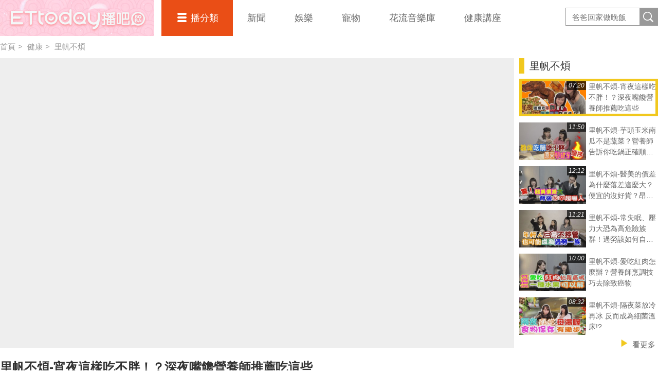

--- FILE ---
content_type: text/html; charset=utf-8
request_url: https://boba.ettoday.net/sub_category/233/616
body_size: 27374
content:

<!doctype html>
<html lang="zh-Hant" prefix="og:http://ogp.me/ns#" xmlns:wb="http://open.weibo.com/wb">
<head>
<!-- ★★★以下非共用★★★ 開始 -->
<meta charset="utf-8">



<title>里帆不煩 | 健康 | 播吧BOBA | ETtoday新聞雲</title>
<link rel="canonical" href="https://boba.ettoday.net/sub_category/233/616-里帆不煩"/>

<!-- 網頁社群分享meta 開始 -->
<meta property="og:url" itemprop="url" content="https://boba.ettoday.net/videonews/198529"/>
<meta property="og:title" itemprop="name" content="里帆不煩 | 健康 | 播吧BOBA | ETtoday新聞雲"/>
<meta property="og:image" itemprop="image" content="https://cdn2.ettoday.net/style/boba2016/images/push.jpg"/>
<meta property="og:image:width" content="1200"/>
<meta property="og:image:height" content="628"/>
<meta property="og:type" content="article"/>
<meta name="description" content="里帆不煩最新影音線上看，我們提供中華職棒直播、各種優質的運動賽事直播、新聞直播、短影音、戲劇、綜藝節目，以及各種相關資訊，評價及懶人包" />
<meta property="og:description" itemprop="description" content="里帆不煩最新影音線上看，我們提供中華職棒直播、各種優質的運動賽事直播、新聞直播、短影音、戲劇、綜藝節目，以及各種相關資訊，評價及懶人包"/>
<!-- 網頁社群分享meta 結束 -->


<!-- ★★★以上非共用★★★ 結束 -->

<!-- ★★★以下為所有網頁共用★★★ 開始 -->


<!-- 基本meta 開始 -->

<meta name="robots" content="noindex,nofollow,noarchive"/>



<meta name="viewport" content="width=1280"/>
<link rel="apple-touch-icon" sizes="180x180" href="//cdn2.ettoday.net/style/boba2016/images/touch-icon.png"/>
<link rel="shortcut icon" sizes="192x192" href="//cdn2.ettoday.net/style/boba2016/images/touch-icon.png"/>
<!-- 基本meta 結束 -->

<!-- dns-prefetch 開始 -->
<link rel="dns-prefetch" href="//ad.ettoday.net">
<link rel="dns-prefetch" href="//ad1.ettoday.net">
<link rel="dns-prefetch" href="//ad2.ettoday.net">
<link rel="dns-prefetch" href="//cache.ettoday.net">
<link rel="dns-prefetch" href="//static.ettoday.net">
<link rel="dns-prefetch" href="//cdn1.ettoday.net">
<link rel="dns-prefetch" href="//cdn2.ettoday.net">
<!-- dns-prefetch 結束 -->

<!-- 社群專用 開始 -->
<meta property="og:locale" content="zh_TW"/>
<meta property="fb:app_id" content="146858218737386"/>
<meta property="og:site_name" name="application-name" content="播吧BOBA"/>
<meta property="article:publisher" content="https://www.facebook.com/ETtodayBOBA"/>
<!-- 社群專用 結束 -->

<!-- CSS、JS 開始 -->
<link rel="stylesheet" type="text/css" href="//cdn2.ettoday.net/style/boba2016/css/style.css">
<script src="//cdn2.ettoday.net/jquery/jquery.js"></script>
<script src="//cdn2.ettoday.net/jquery/jquery.cookie.js"></script>
<script src="//cdn2.ettoday.net/jquery/bxslider/jquery.bxslider.js"></script>
<script src="//cdn2.ettoday.net/jquery/jquery.lazyload.js"></script>
<script src="//cdn2.ettoday.net/style/boba2016/js/greensock/TweenMax.min.js"></script>
<script src="//cdn2.ettoday.net/style/boba2016/js/greensock/Draggable.min.js"></script>
<script src="//cdn2.ettoday.net/style/boba2016/js/common.js"></script>
<!-- CSS、JS 結束 -->


<!-- video preview js -->
<script src="https://www.ettoday.net/source/tools/js/video_preview/video_preview.js?v=20210310" ></script>


<!-- DFP js 開始-->
<script type="text/javascript" src="//cdn2.ettoday.net/dfp/dfp-gpt.js"></script>
<!-- DFP js 結束-->


<!-- Google Tag Manager 開始 -->
<!--GTM DataLayer 開始-->
<script>
    dataLayer = [{
        'csscode':'video',
        'video-id':'198529',
        'video-category-id':'22',
        'readtype':'PC'
    }];
</script>
<!--GTM DataLayer 結束-->
<script>
    (function(w,d,s,l,i){w[l]=w[l]||[];w[l].push({'gtm.start':
    new Date().getTime(),event:'gtm.js'});var f=d.getElementsByTagName(s)[0],
    j=d.createElement(s),dl=l!='dataLayer'?'&l='+l:'';j.async=true;j.src=
    'https://www.googletagmanager.com/gtm.js?id='+i+dl;f.parentNode.insertBefore(j,f);
    })(window,document,'script','dataLayer','GTM-5BQXSG3');
</script>
<!-- Google Tag Manager 結束 -->

<!-- Global site tag (gtag.js) 開始 -->
<script async src="https://www.googletagmanager.com/gtag/js?id=G-X0316MN6N3"></script>
<script>
    window.dataLayer = window.dataLayer || [];
    function gtag(){dataLayer.push(arguments);}
    gtag('js', new Date());
</script>
<!-- Global site tag (gtag.js) 結束 -->

<!-- <script src="//player.h-cdn.com/loader.js?customer=ettodaynet" crossorigin="anonymous" async></script> --><!-- ★★★以上為所有網頁共用★★★ 結束 -->


<!-- dmp.js 開始 -->
<script>
  var dmp_event_property = 'boba';   // 填寫區塊：頻道的英文名稱
  var dmp_categoryName = 'sub_category';     //列表名稱：ex.熱門新聞 ，若無，則設為空值
  var dmp_category_id = '616';      // 填寫區塊：小類ID
  var dmp_category_name = '里帆不煩';    // 填寫區塊：小類名稱
  var dmp_et_token = $.cookie('et_token');
</script>

<script src="//cdn2.ettoday.net/jquery/dmp/list.js"></script>
<!-- dmp.js 結束 -->




</head>

<body id="boba" class="news-page" >

<!--FB plugins 共用元素 開始-->
<div id="fb-root"></div>
<script>(function(d, s, id) {
	var js, fjs = d.getElementsByTagName(s)[0];
	if (d.getElementById(id)) return;
	js = d.createElement(s); js.id = id;
	js.src = "//connect.facebook.net/zh_TW/sdk.js#xfbml=1&version=v2.8&appId=146858218737386";
	fjs.parentNode.insertBefore(js, fjs);
}(document, 'script', 'facebook-jssdk'));</script>
<!--FB plugins 共用元素 結束-->



<!--wrapper 開始-->
<div class="wrapper">

    <!--header_box 開始-->
    

<div class="header_box">

    <!--header 開始-->
    <div class="header">
        <h2 class="main_logo"><a href="/" title="回首頁">播吧</a></h2>

        <!-- 搜尋 開始 -->
        <div class="search_box">
            <form method="get" action="/search.phtml">
                <input class="keyword" type="text" name="keyword" value="" placeholder="爸爸回家做晚飯">
                <input class="btn" type="submit" value="搜尋影片名稱">
            </form>
        </div>
        <!-- 搜尋 結束 -->

        <!--主選單 nav_1 開始-->
        <div class="nav_1">

            <ul class="clearfix">
                <li class="style_1 current">
                    <a href="#">播分類</a>
                    <div class="sub clearfix">
                                                    <a href="/category/312">爸爸回家做晚飯</a>
                                                    <a href="/category/311">豈有此呂</a>
                                                    <a href="/category/313">音樂主理人</a>
                                                    <a href="/category/271">Fred吃上癮</a>
                                                    <a href="/category/304">佛瑞德遊記</a>
                                                    <a href="/category/317">文里補習班</a>
                                                    <a href="/category/278">雲端最有錢</a>
                                                    <a href="/category/247">RUN新聞</a>
                                                    <a href="/category/302">聲林之王3</a>
                                                    <a href="/category/288">聲林之王2	</a>
                                                    <a href="/category/314">料理之王4</a>
                                                    <a href="/category/274">聲林之王1</a>
                                                    <a href="/category/307">料理之王3</a>
                                                    <a href="/category/294">料理之王2</a>
                                                    <a href="/category/293">料理之王1</a>
                                                    <a href="/category/33">社畜時代</a>
                                                    <a href="/category/300">雲端保健室</a>
                                                    <a href="/category/277">紀實</a>
                                                    <a href="/category/255">運動</a>
                                                    <a href="/category/267">理財</a>
                                                    <a href="/category/289">綜藝</a>
                                                    <a href="/category/279">遊戲</a>
                                                    <a href="/category/239">網紅</a>
                                                    <a href="/category/231">料理</a>
                                                    <a href="/category/232">旅遊美食</a>
                                                    <a href="/category/234">時尚美妝</a>
                                                    <a href="/category/233">健康</a>
                                                    <a href="/category/230">生活</a>
                                                    <a href="/category/2">原創</a>
                                                    <a href="/category/4">ᴴᴼᵀ直播</a>
                                                    <a href="/category/275">雲視頻</a>
                                                    <a href="/category/261">ET即賞屋</a>
                                                    <a href="/category/273">ET直播</a>
                                            </div>
                </li>
                                    <li>
                        <a href="/category/1">新聞</a>
                    </li>
                                    <li>
                        <a href="/category/229">娛樂</a>
                    </li>
                                    <li>
                        <a href="/category/228">寵物</a>
                    </li>
                                    <li>
                        <a href="/category/318">花流音樂庫</a>
                    </li>
                                    <li>
                        <a href="/category/319">健康講座</a>
                    </li>
                            </ul>
        </div>
        <!--主選單 nav_1 結束-->

    </div>
    <!--header 結束-->

</div>


<!-- PC_全網_超級快閃廣告 start -->
<div id="all_crazygif" class="crazygif">
    <script type="text/javascript">
        (function() {
            var ts = Math.random();
            document.write('<scr' + 'ipt type="text/javascript" src="https://ad2.ettoday.net/ads.php?bid=all_crazygif&rr=' + ts + '"></scr' + 'ipt>');
        })()
    </script>
</div>
<!-- PC_全網_超級快閃廣告 end -->    <!--header_box 結束-->


  <!--直播區塊 開始-->
  <div class="live_zone_box">
   	  <!--直播內容 開始-->
      <div class="live_zone">

      <!--頻道視覺 開始-->
      		  <!--頻道視覺 結束-->

      

          <!--麵包屑 開始-->
          <div class="menu_bread_crumb clearfix">
           	  <a href="/">首頁</a><span>&gt;</span>
           	  <a href="/category/233">健康</a><span>&gt;</span>
           	  <a href="/sub_category/233/616">里帆不煩</a>
          </div>
          <!--麵包屑 結束-->

          <!--r1 開始-->
          <div class="r1 clearfix">
           	  <!--影片 開始-->
			  <div class="video fixed">
          <div class="inner">
              <div class="control">
                  <div class="btn_close"></div>
                  <div class="handle"></div>
              </div>
				      <iframe src="https://www.ettoday.net/tools/player/535922-198529?title=%E9%87%8C%E5%B8%86%E4%B8%8D%E7%85%A9-%E5%AE%B5%E5%A4%9C%E9%80%99%E6%A8%A3%E5%90%83%E4%B8%8D%E8%83%96%EF%BC%81%EF%BC%9F%E6%B7%B1%E5%A4%9C%E5%98%B4%E9%A5%9E%E7%87%9F%E9%A4%8A%E5%B8%AB%E6%8E%A8%E8%96%A6%E5%90%83%E9%80%99%E4%BA%9B&bid=boba_preroll_web&show_ad=1&uccu=3&auto" width="1000" height="563" frameborder="0" scrolling="no" allowfullscreen="true" webkitallowfullscreen="true" mozallowfullscreen="true"></iframe>          </div>
			  </div>
			  <!--影片 結束-->

			  <!--側欄 開始-->
			  <div class="side">

          
				  <!--圖文列表 part_pictxt_2 開始-->
				  <div class="part_pictxt_2 preview_link">
					  <h2 class="title">里帆不煩</h2>
					  <div class="inner auto_y">
					  							  <!--組-->
						  <a href="/sub_category/233/616/198529" class="piece clearfix current" title="里帆不煩-宵夜這樣吃不胖！？深夜嘴饞營養師推薦吃這些"  videoid="198529"  >
                <div class="overlap">
                    <div class="btn_cancel">Cancel</div>
                </div>
							  <div class="pic">
								  <img src="https://cdn2.ettoday.net/style/misc/loading_300x169.gif" data-original="//cdn2.ettoday.net/film/images/198/c198529.jpg" data-error="//cdn2.ettoday.net/film/images/198/c198529.jpg" alt="里帆不煩-宵夜這樣吃不胖！？深夜嘴饞營養師推薦吃這些" videoid="198529" />
								  <em class="time">07:20</em>
							  </div>
							  <h3 class="title">里帆不煩-宵夜這樣吃不胖！？深夜嘴饞營養師推薦吃這些</h3>
						  </a>
						  <!--組-->
												  <!--組-->
						  <a href="/sub_category/233/616/196101" class="piece clearfix" title="里帆不煩-芋頭玉米南瓜不是蔬菜？營養師告訴你吃鍋正確順序 吃對了就無負擔"  videoid="196101"  >
                <div class="overlap">
                    <div class="btn_cancel">Cancel</div>
                </div>
							  <div class="pic">
								  <img src="https://cdn2.ettoday.net/style/misc/loading_300x169.gif" data-original="//cdn2.ettoday.net/film/images/196/c196101.jpg" data-error="//cdn2.ettoday.net/film/images/196/c196101.jpg" alt="里帆不煩-芋頭玉米南瓜不是蔬菜？營養師告訴你吃鍋正確順序 吃對了就無負擔" videoid="196101" />
								  <em class="time">11:50</em>
							  </div>
							  <h3 class="title">里帆不煩-芋頭玉米南瓜不是蔬菜？營養師告訴你吃鍋正確順序 吃對了就無負擔</h3>
						  </a>
						  <!--組-->
												  <!--組-->
						  <a href="/sub_category/233/616/194911" class="piece clearfix" title="里帆不煩-醫美的價差為什麼落差這麼大？便宜的沒好貨？昂貴的一定好？"  videoid="194911"  >
                <div class="overlap">
                    <div class="btn_cancel">Cancel</div>
                </div>
							  <div class="pic">
								  <img src="https://cdn2.ettoday.net/style/misc/loading_300x169.gif" data-original="//cdn2.ettoday.net/film/images/194/c194911.jpg" data-error="//cdn2.ettoday.net/film/images/194/c194911.jpg" alt="里帆不煩-醫美的價差為什麼落差這麼大？便宜的沒好貨？昂貴的一定好？" videoid="194911" />
								  <em class="time">12:12</em>
							  </div>
							  <h3 class="title">里帆不煩-醫美的價差為什麼落差這麼大？便宜的沒好貨？昂貴的一定好？</h3>
						  </a>
						  <!--組-->
												  <!--組-->
						  <a href="/sub_category/233/616/193896" class="piece clearfix" title="里帆不煩-常失眠、壓力大恐為高危險族群！過勞該如何自我檢視、如何預防？"  videoid="193896"  >
                <div class="overlap">
                    <div class="btn_cancel">Cancel</div>
                </div>
							  <div class="pic">
								  <img src="https://cdn2.ettoday.net/style/misc/loading_300x169.gif" data-original="//cdn2.ettoday.net/film/images/193/c193896.jpg" data-error="//cdn2.ettoday.net/film/images/193/c193896.jpg" alt="里帆不煩-常失眠、壓力大恐為高危險族群！過勞該如何自我檢視、如何預防？" videoid="193896" />
								  <em class="time">11:21</em>
							  </div>
							  <h3 class="title">里帆不煩-常失眠、壓力大恐為高危險族群！過勞該如何自我檢視、如何預防？</h3>
						  </a>
						  <!--組-->
												  <!--組-->
						  <a href="/sub_category/233/616/193112" class="piece clearfix" title="里帆不煩-愛吃紅肉怎麼辦？營養師烹調技巧去除致癌物"  videoid="193112"  >
                <div class="overlap">
                    <div class="btn_cancel">Cancel</div>
                </div>
							  <div class="pic">
								  <img src="https://cdn2.ettoday.net/style/misc/loading_300x169.gif" data-original="//cdn2.ettoday.net/film/images/193/c193112.jpg" data-error="//cdn2.ettoday.net/film/images/193/c193112.jpg" alt="里帆不煩-愛吃紅肉怎麼辦？營養師烹調技巧去除致癌物" videoid="193112" />
								  <em class="time">10:00</em>
							  </div>
							  <h3 class="title">里帆不煩-愛吃紅肉怎麼辦？營養師烹調技巧去除致癌物</h3>
						  </a>
						  <!--組-->
												  <!--組-->
						  <a href="/sub_category/233/616/190003" class="piece clearfix" title="里帆不煩-隔夜菜放冷再冰 反而成為細菌溫床!?"  videoid="190003"  >
                <div class="overlap">
                    <div class="btn_cancel">Cancel</div>
                </div>
							  <div class="pic">
								  <img src="https://cdn2.ettoday.net/style/misc/loading_300x169.gif" data-original="//cdn2.ettoday.net/film/images/190/c190003.jpg" data-error="//cdn2.ettoday.net/film/images/190/c190003.jpg" alt="里帆不煩-隔夜菜放冷再冰 反而成為細菌溫床!?" videoid="190003" />
								  <em class="time">08:32</em>
							  </div>
							  <h3 class="title">里帆不煩-隔夜菜放冷再冰 反而成為細菌溫床!?</h3>
						  </a>
						  <!--組-->
												  <!--組-->
						  <a href="/sub_category/233/616/188452" class="piece clearfix" title="里帆不煩-旅遊一定非他不可！營養師推薦旅行必備祕密保健品"  videoid="188452"  >
                <div class="overlap">
                    <div class="btn_cancel">Cancel</div>
                </div>
							  <div class="pic">
								  <img src="https://cdn2.ettoday.net/style/misc/loading_300x169.gif" data-original="//cdn2.ettoday.net/film/images/188/c188452.jpg" data-error="//cdn2.ettoday.net/film/images/188/c188452.jpg" alt="里帆不煩-旅遊一定非他不可！營養師推薦旅行必備祕密保健品" videoid="188452" />
								  <em class="time">11:33</em>
							  </div>
							  <h3 class="title">里帆不煩-旅遊一定非他不可！營養師推薦旅行必備祕密保健品</h3>
						  </a>
						  <!--組-->
												  <!--組-->
						  <a href="/sub_category/233/616/186672" class="piece clearfix" title="里帆不煩-上班族不想胖小腹就該這樣動"  videoid="186672"  >
                <div class="overlap">
                    <div class="btn_cancel">Cancel</div>
                </div>
							  <div class="pic">
								  <img src="https://cdn2.ettoday.net/style/misc/loading_300x169.gif" data-original="//cdn2.ettoday.net/film/images/186/c186672.jpg" data-error="//cdn2.ettoday.net/film/images/186/c186672.jpg" alt="里帆不煩-上班族不想胖小腹就該這樣動" videoid="186672" />
								  <em class="time">09:00</em>
							  </div>
							  <h3 class="title">里帆不煩-上班族不想胖小腹就該這樣動</h3>
						  </a>
						  <!--組-->
												  <!--組-->
						  <a href="/sub_category/233/616/186671" class="piece clearfix" title="里帆不煩-1分鐘換臉秘密好物分享 出門必備香水神物"  videoid="186671"  >
                <div class="overlap">
                    <div class="btn_cancel">Cancel</div>
                </div>
							  <div class="pic">
								  <img src="https://cdn2.ettoday.net/style/misc/loading_300x169.gif" data-original="//cdn2.ettoday.net/film/images/186/c186671.jpg" data-error="//cdn2.ettoday.net/film/images/186/c186671.jpg" alt="里帆不煩-1分鐘換臉秘密好物分享 出門必備香水神物" videoid="186671" />
								  <em class="time">12:38</em>
							  </div>
							  <h3 class="title">里帆不煩-1分鐘換臉秘密好物分享 出門必備香水神物</h3>
						  </a>
						  <!--組-->
												  <!--組-->
						  <a href="/sub_category/233/616/183508" class="piece clearfix" title="宵夜吃滷味...營養師揭最肥Top3　百頁「大魔王」一半以上都是油"  videoid="183508"  >
                <div class="overlap">
                    <div class="btn_cancel">Cancel</div>
                </div>
							  <div class="pic">
								  <img src="https://cdn2.ettoday.net/style/misc/loading_300x169.gif" data-original="//cdn2.ettoday.net/film/images/183/c183508.jpg" data-error="//cdn2.ettoday.net/film/images/183/c183508.jpg" alt="宵夜吃滷味...營養師揭最肥Top3　百頁「大魔王」一半以上都是油" videoid="183508" />
								  <em class="time">04:50</em>
							  </div>
							  <h3 class="title">宵夜吃滷味...營養師揭最肥Top3　百頁「大魔王」一半以上都是油</h3>
						  </a>
						  <!--組-->
												  <!--組-->
						  <a href="/sub_category/233/616/182715" class="piece clearfix" title="里帆不煩-滷味這麼夾才不會胖！這些高熱量地雷千萬不要選"  videoid="182715"  >
                <div class="overlap">
                    <div class="btn_cancel">Cancel</div>
                </div>
							  <div class="pic">
								  <img src="https://cdn2.ettoday.net/style/misc/loading_300x169.gif" data-original="//cdn2.ettoday.net/film/images/182/c182715.jpg" data-error="//cdn2.ettoday.net/film/images/182/c182715.jpg" alt="里帆不煩-滷味這麼夾才不會胖！這些高熱量地雷千萬不要選" videoid="182715" />
								  <em class="time">08:35</em>
							  </div>
							  <h3 class="title">里帆不煩-滷味這麼夾才不會胖！這些高熱量地雷千萬不要選</h3>
						  </a>
						  <!--組-->
											  </div>
					  					  <a class="more" href="javascript:void(0)">看更多</a>
					  				  </div>
				  <!--圖文列表 part_pictxt_2 結束-->

          
			  </div>
			  <!--側欄 結束-->        
          </div>
          <!--r1 結束-->

		  <!--r2 開始-->
       	  <div class="r2 clearfix">
       		  <!--文字資訊 開始-->
			  <div class="main_info">
				  <h1 class="title">
					  里帆不煩-宵夜這樣吃不胖！？深夜嘴饞營養師推薦吃這些				  </h1>
				  <!--story 開始-->
				  <div class="story">
					  <p>合作夥伴：<a href="http://bit.ly/2CmvAlt">里帆不煩</a></p>				  </div>
				  <!--story 結束-->
				  <a href="javascript:void(0)" class="more">查看更多<em></em></a>
				            <div class="keyword">
            <span>關鍵字：</span>
            <a href="/video_tag/%E9%87%8C%E5%B8%86%E4%B8%8D%E7%85%A9">里帆不煩</a>，<a href="/video_tag/%E6%80%A1%E9%87%8C">怡里</a>，<a href="/video_tag/%E9%80%B8%E5%B8%86">逸帆</a>          </div>
          
          
          			  </div>
			  <!--文字資訊 結束-->

			  <!--社群分享 開始-->
			  <div class="share_box clearfix">

				   <!--twitter 開始-->
				  <div class="twitter"><a href="https://twitter.com/share" class="twitter-share-button" data-url="https://boba.ettoday.net/videonews/198529" data-lang="zh-tw" data-dnt="true">推文</a>
					<script>!function(d,s,id){var js,fjs=d.getElementsByTagName(s)[0],p=/^http:/.test(d.location)?'http':'https';if(!d.getElementById(id)){js=d.createElement(s);js.id=id;js.src=p+'://platform.twitter.com/widgets.js';fjs.parentNode.insertBefore(js,fjs);}}(document, 'script', 'twitter-wjs');</script>
				  </div>
				  <!--twitter 結束-->

				  

				  <!--fb讚 開始-->
				  <div class="fb-like" data-href="https://boba.ettoday.net/videonews/198529" data-layout="button_count" data-action="like" data-show-faces="false" data-share="false"></div>
				  <!--fb讚 結束-->

				  <!--fb分享 開始-->
				  <div class="fb-share-button" data-href="https://boba.ettoday.net/videonews/198529" data-layout="button_count" data-mobile-iframe="true"></div>
				  <!--fb分享 結束-->

			  </div>
			  <!--社群分享 結束-->
       	  </div>
       	  <!--r2 結束-->


      </div>
      <!--直播內容 結束-->
  </div>
  <!--直播區塊 結束-->

  <!--container 開始-->
  <div class="container">

      <!--橫列 r1 開始-->
      <div class="r1 clearfix">

      	          <!--區塊 block_x 開始-->
          <div class="block_x target">
              <h2 class="title" style="border-color:"><a href="/sub_category/233/616">里帆不煩</a></h2>

              <!--圖文列表 part_pictxt_1 開始-->
              <div id="infinite_scroll" class="part_pictxt_1 preview_link clearfix">
              	                  <!--組-->
                  <div class="piece" videoid="175971" >
                      <div class="overlap">
                          <div class="btn_cancel">Cancel</div>
                      </div>
                      <a class="pic" href="/video/233/616/175971" title="里帆不煩-破解傳言！吃什麼食物就會胖哪個部位？" >
                          <img src="https://cdn2.ettoday.net/style/misc/loading_300x169.gif" data-original="//cdn2.ettoday.net/film/images/175/c175971.jpg" data-error="//cdn2.ettoday.net/film/images/175/c175971.jpg" alt="里帆不煩-破解傳言！吃什麼食物就會胖哪個部位？" videoid="175971"  />
                          <em class="time">10:48</em>
                      </a>
                      <h3 class="title"><a href="/video/233/616/175971" 里帆不煩-破解傳言！吃什麼食物就會胖哪個部位？ >里帆不煩-破解傳言！吃什麼食物就會胖哪個部位？</a></h3>
                  </div>
                  <!--組-->                  
                                  <!--組-->
                  <div class="piece" videoid="174692" >
                      <div class="overlap">
                          <div class="btn_cancel">Cancel</div>
                      </div>
                      <a class="pic" href="/video/233/616/174692" title="里帆不煩-破除減肥迷思！運動後吃澱粉會瘦？！" >
                          <img src="https://cdn2.ettoday.net/style/misc/loading_300x169.gif" data-original="//cdn2.ettoday.net/film/images/174/c174692.jpg" data-error="//cdn2.ettoday.net/film/images/174/c174692.jpg" alt="里帆不煩-破除減肥迷思！運動後吃澱粉會瘦？！" videoid="174692"  />
                          <em class="time">11:18</em>
                      </a>
                      <h3 class="title"><a href="/video/233/616/174692" 里帆不煩-破除減肥迷思！運動後吃澱粉會瘦？！ >里帆不煩-破除減肥迷思！運動後吃澱粉會瘦？！</a></h3>
                  </div>
                  <!--組-->                  
                                  <!--組-->
                  <div class="piece" videoid="172142" >
                      <div class="overlap">
                          <div class="btn_cancel">Cancel</div>
                      </div>
                      <a class="pic" href="/video/233/616/172142" title="里帆不煩-速食店熱量大公開！這款漢堡竟等同3碗白飯" >
                          <img src="https://cdn2.ettoday.net/style/misc/loading_300x169.gif" data-original="//cdn2.ettoday.net/film/images/172/c172142.jpg" data-error="//cdn2.ettoday.net/film/images/172/c172142.jpg" alt="里帆不煩-速食店熱量大公開！這款漢堡竟等同3碗白飯" videoid="172142"  />
                          <em class="time">11:48</em>
                      </a>
                      <h3 class="title"><a href="/video/233/616/172142" 里帆不煩-速食店熱量大公開！這款漢堡竟等同3碗白飯 >里帆不煩-速食店熱量大公開！這款漢堡竟等同3碗白飯</a></h3>
                  </div>
                  <!--組-->                  
                                  <!--組-->
                  <div class="piece" videoid="170857" >
                      <div class="overlap">
                          <div class="btn_cancel">Cancel</div>
                      </div>
                      <a class="pic" href="/video/233/616/170857" title="里帆不煩-出乎意料之外！便利商店裡最油最甜的麵包居然是它" >
                          <img src="https://cdn2.ettoday.net/style/misc/loading_300x169.gif" data-original="//cdn2.ettoday.net/film/images/170/c170857.jpg" data-error="//cdn2.ettoday.net/film/images/170/c170857.jpg" alt="里帆不煩-出乎意料之外！便利商店裡最油最甜的麵包居然是它" videoid="170857"  />
                          <em class="time">11:51</em>
                      </a>
                      <h3 class="title"><a href="/video/233/616/170857" 里帆不煩-出乎意料之外！便利商店裡最油最甜的麵包居然是它 >里帆不煩-出乎意料之外！便利商店裡最油最甜的麵包居然是它</a></h3>
                  </div>
                  <!--組-->                  
                                  <!--組-->
                  <div class="piece" videoid="169590" >
                      <div class="overlap">
                          <div class="btn_cancel">Cancel</div>
                      </div>
                      <a class="pic" href="/video/233/616/169590" title="里帆不煩-吃泡麵會禿頭！？營養師破解泡麵迷思" >
                          <img src="https://cdn2.ettoday.net/style/misc/loading_300x169.gif" data-original="//cdn2.ettoday.net/film/images/169/c169590.jpg" data-error="//cdn2.ettoday.net/film/images/169/c169590.jpg" alt="里帆不煩-吃泡麵會禿頭！？營養師破解泡麵迷思" videoid="169590"  />
                          <em class="time">13:20</em>
                      </a>
                      <h3 class="title"><a href="/video/233/616/169590" 里帆不煩-吃泡麵會禿頭！？營養師破解泡麵迷思 >里帆不煩-吃泡麵會禿頭！？營養師破解泡麵迷思</a></h3>
                  </div>
                  <!--組-->                  
                                  <!--組-->
                  <div class="piece" videoid="162862" >
                      <div class="overlap">
                          <div class="btn_cancel">Cancel</div>
                      </div>
                      <a class="pic" href="/video/233/616/162862" title="里帆不煩-聽過咖啡紅綠燈嗎？營養師：B群千萬別跟咖啡一起吃" >
                          <img src="https://cdn2.ettoday.net/style/misc/loading_300x169.gif" data-original="//cdn2.ettoday.net/film/images/162/c162862.jpg" data-error="//cdn2.ettoday.net/film/images/162/c162862.jpg" alt="里帆不煩-聽過咖啡紅綠燈嗎？營養師：B群千萬別跟咖啡一起吃" videoid="162862"  />
                          <em class="time">13:04</em>
                      </a>
                      <h3 class="title"><a href="/video/233/616/162862" 里帆不煩-聽過咖啡紅綠燈嗎？營養師：B群千萬別跟咖啡一起吃 >里帆不煩-聽過咖啡紅綠燈嗎？營養師：B群千萬別跟咖啡一起吃</a></h3>
                  </div>
                  <!--組-->                  
                                  <!--組-->
                  <div class="piece" videoid="161425" >
                      <div class="overlap">
                          <div class="btn_cancel">Cancel</div>
                      </div>
                      <a class="pic" href="/video/233/616/161425" title="里帆不煩-珍珠奶茶竟然不是最邪惡的飲料？" >
                          <img src="https://cdn2.ettoday.net/style/misc/loading_300x169.gif" data-original="//cdn2.ettoday.net/film/images/161/c161425.jpg" data-error="//cdn2.ettoday.net/film/images/161/c161425.jpg" alt="里帆不煩-珍珠奶茶竟然不是最邪惡的飲料？" videoid="161425"  />
                          <em class="time">09:08</em>
                      </a>
                      <h3 class="title"><a href="/video/233/616/161425" 里帆不煩-珍珠奶茶竟然不是最邪惡的飲料？ >里帆不煩-珍珠奶茶竟然不是最邪惡的飲料？</a></h3>
                  </div>
                  <!--組-->                  
                                  <!--組-->
                  <div class="piece" videoid="160076" >
                      <div class="overlap">
                          <div class="btn_cancel">Cancel</div>
                      </div>
                      <a class="pic" href="/video/233/616/160076" title="里帆不煩-藍叫可樂好喝嗎？纖維可樂可以減肥？" >
                          <img src="https://cdn2.ettoday.net/style/misc/loading_300x169.gif" data-original="//cdn2.ettoday.net/film/images/160/c160076.jpg" data-error="//cdn2.ettoday.net/film/images/160/c160076.jpg" alt="里帆不煩-藍叫可樂好喝嗎？纖維可樂可以減肥？" videoid="160076"  />
                          <em class="time">12:22</em>
                      </a>
                      <h3 class="title"><a href="/video/233/616/160076" 里帆不煩-藍叫可樂好喝嗎？纖維可樂可以減肥？ >里帆不煩-藍叫可樂好喝嗎？纖維可樂可以減肥？</a></h3>
                  </div>
                  <!--組-->                  
                                  <!--組-->
                  <div class="piece" videoid="155667" >
                      <div class="overlap">
                          <div class="btn_cancel">Cancel</div>
                      </div>
                      <a class="pic" href="/video/233/616/155667" title="里帆不煩-3C成癮症！三大招預防眼睛提前老化" >
                          <img src="https://cdn2.ettoday.net/style/misc/loading_300x169.gif" data-original="//cdn2.ettoday.net/film/images/155/c155667.jpg" data-error="//cdn2.ettoday.net/film/images/155/c155667.jpg" alt="里帆不煩-3C成癮症！三大招預防眼睛提前老化" videoid="155667"  />
                          <em class="time">09:53</em>
                      </a>
                      <h3 class="title"><a href="/video/233/616/155667" 里帆不煩-3C成癮症！三大招預防眼睛提前老化 >里帆不煩-3C成癮症！三大招預防眼睛提前老化</a></h3>
                  </div>
                  <!--組-->                  
                                  <!--組-->
                  <div class="piece" videoid="154129" >
                      <div class="overlap">
                          <div class="btn_cancel">Cancel</div>
                      </div>
                      <a class="pic" href="/video/233/616/154129" title="里帆不煩-失智居然跟空氣污染有關？必學對抗空汙護肺三大招" >
                          <img src="https://cdn2.ettoday.net/style/misc/loading_300x169.gif" data-original="//cdn2.ettoday.net/film/images/154/c154129.jpg" data-error="//cdn2.ettoday.net/film/images/154/c154129.jpg" alt="里帆不煩-失智居然跟空氣污染有關？必學對抗空汙護肺三大招" videoid="154129"  />
                          <em class="time">12:51</em>
                      </a>
                      <h3 class="title"><a href="/video/233/616/154129" 里帆不煩-失智居然跟空氣污染有關？必學對抗空汙護肺三大招 >里帆不煩-失智居然跟空氣污染有關？必學對抗空汙護肺三大招</a></h3>
                  </div>
                  <!--組-->                  
                              </div>
              <!--圖文列表 part_pictxt_1 結束-->
                            <a id="see_more" class="more_2" href="javascript:void(0);" onclick="see_more();">更多<em></em></a>
                        </div>
          <!--區塊 block_x 結束-->
        

                 <!--區塊 block_x 開始-->
          <div id="block_x_874" class="block_x">
              <h2 class="title" style="border-color:;"><a href="/sub_category/233/874">雲端保健室</a></h2>

              <!--圖文列表 part_pictxt_1 開始-->
              <div class="part_pictxt_1 preview_link clearfix">
                                  
                  <!--組-->
                  <div class="piece" videoid="445224" >
                      <div class="overlap">
                          <div class="btn_cancel">Cancel</div>
                      </div>
                      <a class="pic" href="/video/233/874/445224" title="男性攝護腺治療，專業知識分享｜雲端保健室｜EP44 精華" >
                          <img src="https://cdn2.ettoday.net/style/misc/loading_300x169.gif" data-original="//cdn2.ettoday.net/film/images/445/c445224.webp" data-error="//cdn2.ettoday.net/film/images/445/c445224.jpg" alt="男性攝護腺治療，專業知識分享｜雲端保健室｜EP44 精華" />
                          <em class="time">03:41</em>
                      </a>
                      <h3 class="title"><a href="/video/233/874/445224" title="男性攝護腺治療，專業知識分享｜雲端保健室｜EP44 精華" >男性攝護腺治療，專業知識分享｜雲端保健室｜EP44 精華</a></h3>
                  </div>
                  <!--組-->
                                  
                  <!--組-->
                  <div class="piece" videoid="444616" >
                      <div class="overlap">
                          <div class="btn_cancel">Cancel</div>
                      </div>
                      <a class="pic" href="/video/233/874/444616" title="男性底腺有苦難言 微創拉開與痛的距離 20241024雲端保健室EP44" >
                          <img src="https://cdn2.ettoday.net/style/misc/loading_300x169.gif" data-original="//cdn2.ettoday.net/film/images/444/c444616.webp" data-error="//cdn2.ettoday.net/film/images/444/c444616.jpg" alt="男性底腺有苦難言 微創拉開與痛的距離 20241024雲端保健室EP44" />
                          <em class="time"></em>
                      </a>
                      <h3 class="title"><a href="/video/233/874/444616" title="男性底腺有苦難言 微創拉開與痛的距離 20241024雲端保健室EP44" >男性底腺有苦難言 微創拉開與痛的距離 20241024雲端保健室EP44</a></h3>
                  </div>
                  <!--組-->
                                  
                  <!--組-->
                  <div class="piece" videoid="437693" >
                      <div class="overlap">
                          <div class="btn_cancel">Cancel</div>
                      </div>
                      <a class="pic" href="/video/233/874/437693" title="季節性流感防治 施打疫苗是王道?雲端保健室 EP43 精華版" >
                          <img src="https://cdn2.ettoday.net/style/misc/loading_300x169.gif" data-original="//cdn2.ettoday.net/film/images/437/c437693.webp" data-error="//cdn2.ettoday.net/film/images/437/c437693.jpg" alt="季節性流感防治 施打疫苗是王道?雲端保健室 EP43 精華版" />
                          <em class="time">06:15</em>
                      </a>
                      <h3 class="title"><a href="/video/233/874/437693" title="季節性流感防治 施打疫苗是王道?雲端保健室 EP43 精華版" >季節性流感防治 施打疫苗是王道?雲端保健室 EP43 精華版</a></h3>
                  </div>
                  <!--組-->
                                  
                  <!--組-->
                  <div class="piece" videoid="437442" >
                      <div class="overlap">
                          <div class="btn_cancel">Cancel</div>
                      </div>
                      <a class="pic" href="/video/233/874/437442" title="季節性流感防治 施打疫苗是王道?20240822雲端保健室EP43" >
                          <img src="https://cdn2.ettoday.net/style/misc/loading_300x169.gif" data-original="//cdn2.ettoday.net/film/images/437/c437442.webp" data-error="//cdn2.ettoday.net/film/images/437/c437442.jpg" alt="季節性流感防治 施打疫苗是王道?20240822雲端保健室EP43" />
                          <em class="time"></em>
                      </a>
                      <h3 class="title"><a href="/video/233/874/437442" title="季節性流感防治 施打疫苗是王道?20240822雲端保健室EP43" >季節性流感防治 施打疫苗是王道?20240822雲端保健室EP43</a></h3>
                  </div>
                  <!--組-->
                                  
                  <!--組-->
                  <div class="piece" videoid="436778" >
                      <div class="overlap">
                          <div class="btn_cancel">Cancel</div>
                      </div>
                      <a class="pic" href="/video/233/874/436778" title="孩子不會再拉低平均身高20240815雲端保健室EP42" >
                          <img src="https://cdn2.ettoday.net/style/misc/loading_300x169.gif" data-original="//cdn2.ettoday.net/film/images/436/c436778.webp" data-error="//cdn2.ettoday.net/film/images/436/c436778.jpg" alt="孩子不會再拉低平均身高20240815雲端保健室EP42" />
                          <em class="time"></em>
                      </a>
                      <h3 class="title"><a href="/video/233/874/436778" title="孩子不會再拉低平均身高20240815雲端保健室EP42" >孩子不會再拉低平均身高20240815雲端保健室EP42</a></h3>
                  </div>
                  <!--組-->
                              </div>
              <!--圖文列表 part_pictxt_1 結束-->
                            <a class="more_2" href="/sub_category/233/874">更多<em></em></a>
                        </div>
          <!--區塊 block_x 結束-->
          <!--區塊 block_x 開始-->
          <div id="block_x_972" class="block_x">
              <h2 class="title" style="border-color:;"><a href="/sub_category/233/972">文里補習班</a></h2>

              <!--圖文列表 part_pictxt_1 開始-->
              <div class="part_pictxt_1 preview_link clearfix">
                                  
                  <!--組-->
                  <div class="piece" videoid="489928" >
                      <div class="overlap">
                          <div class="btn_cancel">Cancel</div>
                      </div>
                      <a class="pic" href="/video/233/972/489928" title="乖乖X農會 特殊口味大開箱 | 水蜜桃 黑豆 鳳梨釋迦 西瓜 蜂蜜咖啡 草莓｜文里補習班" >
                          <img src="https://cdn2.ettoday.net/style/misc/loading_300x169.gif" data-original="//cdn2.ettoday.net/film/images/489/c489928.webp" data-error="//cdn2.ettoday.net/film/images/489/c489928.jpg" alt="乖乖X農會 特殊口味大開箱 | 水蜜桃 黑豆 鳳梨釋迦 西瓜 蜂蜜咖啡 草莓｜文里補習班" />
                          <em class="time">12:37</em>
                      </a>
                      <h3 class="title"><a href="/video/233/972/489928" title="乖乖X農會 特殊口味大開箱 | 水蜜桃 黑豆 鳳梨釋迦 西瓜 蜂蜜咖啡 草莓｜文里補習班" >乖乖X農會 特殊口味大開箱 | 水蜜桃 黑豆 鳳梨釋迦 西瓜 蜂蜜咖啡 草莓｜文里補習班</a></h3>
                  </div>
                  <!--組-->
                                  
                  <!--組-->
                  <div class="piece" videoid="489533" >
                      <div class="overlap">
                          <div class="btn_cancel">Cancel</div>
                      </div>
                      <a class="pic" href="/video/233/972/489533" title="道地台灣味！Threads上爆紅的農會零食｜文里補習班" >
                          <img src="https://cdn2.ettoday.net/style/misc/loading_300x169.gif" data-original="//cdn2.ettoday.net/film/images/489/c489533.webp" data-error="//cdn2.ettoday.net/film/images/489/c489533.jpg" alt="道地台灣味！Threads上爆紅的農會零食｜文里補習班" />
                          <em class="time">07:21</em>
                      </a>
                      <h3 class="title"><a href="/video/233/972/489533" title="道地台灣味！Threads上爆紅的農會零食｜文里補習班" >道地台灣味！Threads上爆紅的農會零食｜文里補習班</a></h3>
                  </div>
                  <!--組-->
                                  
                  <!--組-->
                  <div class="piece" videoid="488934" >
                      <div class="overlap">
                          <div class="btn_cancel">Cancel</div>
                      </div>
                      <a class="pic" href="/video/233/972/488934" title="派對來不及準備？全聯美味堂快速上桌 | 秘滷牛腱心 老重慶麻辣雙寶 芋香海鮮派 蔥油雞 滷味拼盤｜文里補習班" >
                          <img src="https://cdn2.ettoday.net/style/misc/loading_300x169.gif" data-original="//cdn2.ettoday.net/film/images/488/c488934.webp" data-error="//cdn2.ettoday.net/film/images/488/c488934.jpg" alt="派對來不及準備？全聯美味堂快速上桌 | 秘滷牛腱心 老重慶麻辣雙寶 芋香海鮮派 蔥油雞 滷味拼盤｜文里補習班" />
                          <em class="time">09:33</em>
                      </a>
                      <h3 class="title"><a href="/video/233/972/488934" title="派對來不及準備？全聯美味堂快速上桌 | 秘滷牛腱心 老重慶麻辣雙寶 芋香海鮮派 蔥油雞 滷味拼盤｜文里補習班" >派對來不及準備？全聯美味堂快速上桌 | 秘滷牛腱心 老重慶麻辣雙寶 芋香海鮮派 蔥油雞 滷味拼盤｜文里補習班</a></h3>
                  </div>
                  <!--組-->
                                  
                  <!--組-->
                  <div class="piece" videoid="488528" >
                      <div class="overlap">
                          <div class="btn_cancel">Cancel</div>
                      </div>
                      <a class="pic" href="/video/233/972/488528" title="草莓季來襲!!南霸天麻辣火鍋吃到飽｜文里補習班" >
                          <img src="https://cdn2.ettoday.net/style/misc/loading_300x169.gif" data-original="//cdn2.ettoday.net/film/images/488/c488528.webp" data-error="//cdn2.ettoday.net/film/images/488/c488528.jpg" alt="草莓季來襲!!南霸天麻辣火鍋吃到飽｜文里補習班" />
                          <em class="time">14:51</em>
                      </a>
                      <h3 class="title"><a href="/video/233/972/488528" title="草莓季來襲!!南霸天麻辣火鍋吃到飽｜文里補習班" >草莓季來襲!!南霸天麻辣火鍋吃到飽｜文里補習班</a></h3>
                  </div>
                  <!--組-->
                                  
                  <!--組-->
                  <div class="piece" videoid="487806" >
                      <div class="overlap">
                          <div class="btn_cancel">Cancel</div>
                      </div>
                      <a class="pic" href="/video/233/972/487806" title="年末聚會 隔天宿醉？農會解酒泡麵來了！|  燒酎細絲麵 香菜炸醬麵 美人腿湯麵 芋頭炊粉 農好蓬萊麵｜文里補習班" >
                          <img src="https://cdn2.ettoday.net/style/misc/loading_300x169.gif" data-original="//cdn2.ettoday.net/film/images/487/c487806.webp" data-error="//cdn2.ettoday.net/film/images/487/c487806.jpg" alt="年末聚會 隔天宿醉？農會解酒泡麵來了！|  燒酎細絲麵 香菜炸醬麵 美人腿湯麵 芋頭炊粉 農好蓬萊麵｜文里補習班" />
                          <em class="time">08:41</em>
                      </a>
                      <h3 class="title"><a href="/video/233/972/487806" title="年末聚會 隔天宿醉？農會解酒泡麵來了！|  燒酎細絲麵 香菜炸醬麵 美人腿湯麵 芋頭炊粉 農好蓬萊麵｜文里補習班" >年末聚會 隔天宿醉？農會解酒泡麵來了！|  燒酎細絲麵 香菜炸醬麵 美人腿湯麵 芋頭炊粉 農好蓬萊麵｜文里補習班</a></h3>
                  </div>
                  <!--組-->
                              </div>
              <!--圖文列表 part_pictxt_1 結束-->
                            <a class="more_2" href="/sub_category/233/972">更多<em></em></a>
                        </div>
          <!--區塊 block_x 結束-->
          <!--區塊 block_x 開始-->
          <div id="block_x_254" class="block_x">
              <h2 class="title" style="border-color:;"><a href="/sub_category/233/254">ET報健康</a></h2>

              <!--圖文列表 part_pictxt_1 開始-->
              <div class="part_pictxt_1 preview_link clearfix">
                                  
                  <!--組-->
                  <div class="piece" videoid="85043" >
                      <div class="overlap">
                          <div class="btn_cancel">Cancel</div>
                      </div>
                      <a class="pic" href="/video/233/254/85043" title="思覺失調症三部曲" >
                          <img src="https://cdn2.ettoday.net/style/misc/loading_300x169.gif" data-original="//cdn2.ettoday.net/film/images/85/c85043.jpg" data-error="//cdn2.ettoday.net/film/images/85/c85043.jpg" alt="思覺失調症三部曲" />
                          <em class="time">10:11</em>
                      </a>
                      <h3 class="title"><a href="/video/233/254/85043" title="思覺失調症三部曲" >思覺失調症三部曲</a></h3>
                  </div>
                  <!--組-->
                                  
                  <!--組-->
                  <div class="piece" videoid="84522" >
                      <div class="overlap">
                          <div class="btn_cancel">Cancel</div>
                      </div>
                      <a class="pic" href="/video/233/254/84522" title="69萬進口食品如何把關？　直擊「邊境查驗人員」工作日常" >
                          <img src="https://cdn2.ettoday.net/style/misc/loading_300x169.gif" data-original="//cdn2.ettoday.net/film/images/84/c84522.jpg" data-error="//cdn2.ettoday.net/film/images/84/c84522.jpg" alt="69萬進口食品如何把關？　直擊「邊境查驗人員」工作日常" />
                          <em class="time">02:48</em>
                      </a>
                      <h3 class="title"><a href="/video/233/254/84522" title="69萬進口食品如何把關？　直擊「邊境查驗人員」工作日常" >69萬進口食品如何把關？　直擊「邊境查驗人員」工作日常</a></h3>
                  </div>
                  <!--組-->
                                  
                  <!--組-->
                  <div class="piece" videoid="83143" >
                      <div class="overlap">
                          <div class="btn_cancel">Cancel</div>
                      </div>
                      <a class="pic" href="/video/233/254/83143" title="簡文仁教你十全操防失智！ 從手掌活化筋骨、訓練腦力" >
                          <img src="https://cdn2.ettoday.net/style/misc/loading_300x169.gif" data-original="//cdn2.ettoday.net/film/images/83/c83143.jpg" data-error="//cdn2.ettoday.net/film/images/83/c83143.jpg" alt="簡文仁教你十全操防失智！ 從手掌活化筋骨、訓練腦力" />
                          <em class="time">02:22</em>
                      </a>
                      <h3 class="title"><a href="/video/233/254/83143" title="簡文仁教你十全操防失智！ 從手掌活化筋骨、訓練腦力" >簡文仁教你十全操防失智！ 從手掌活化筋骨、訓練腦力</a></h3>
                  </div>
                  <!--組-->
                                  
                  <!--組-->
                  <div class="piece" videoid="82734" >
                      <div class="overlap">
                          <div class="btn_cancel">Cancel</div>
                      </div>
                      <a class="pic" href="/video/233/254/82734" title="早產兒肺不全？　黑人笑了：飛飛翔翔「體力爆棚」攔不住" >
                          <img src="https://cdn2.ettoday.net/style/misc/loading_300x169.gif" data-original="//cdn2.ettoday.net/film/images/82/c82734.jpg" data-error="//cdn2.ettoday.net/film/images/82/c82734.jpg" alt="早產兒肺不全？　黑人笑了：飛飛翔翔「體力爆棚」攔不住" />
                          <em class="time">01:27</em>
                      </a>
                      <h3 class="title"><a href="/video/233/254/82734" title="早產兒肺不全？　黑人笑了：飛飛翔翔「體力爆棚」攔不住" >早產兒肺不全？　黑人笑了：飛飛翔翔「體力爆棚」攔不住</a></h3>
                  </div>
                  <!--組-->
                                  
                  <!--組-->
                  <div class="piece" videoid="82429" >
                      <div class="overlap">
                          <div class="btn_cancel">Cancel</div>
                      </div>
                      <a class="pic" href="/video/233/254/82429" title="台灣首架「離島醫療專機」　6月進駐金門！" >
                          <img src="https://cdn2.ettoday.net/style/misc/loading_300x169.gif" data-original="//cdn2.ettoday.net/film/images/82/c82429.jpg" data-error="//cdn2.ettoday.net/film/images/82/c82429.jpg" alt="台灣首架「離島醫療專機」　6月進駐金門！" />
                          <em class="time">00:56</em>
                      </a>
                      <h3 class="title"><a href="/video/233/254/82429" title="台灣首架「離島醫療專機」　6月進駐金門！" >台灣首架「離島醫療專機」　6月進駐金門！</a></h3>
                  </div>
                  <!--組-->
                              </div>
              <!--圖文列表 part_pictxt_1 結束-->
                            <a class="more_2" href="/sub_category/233/254">更多<em></em></a>
                        </div>
          <!--區塊 block_x 結束-->
          <!--區塊 block_x 開始-->
          <div id="block_x_904" class="block_x">
              <h2 class="title" style="border-color:;"><a href="/sub_category/233/904">確診懶人包</a></h2>

              <!--圖文列表 part_pictxt_1 開始-->
              <div class="part_pictxt_1 preview_link clearfix">
                                  
                  <!--組-->
                  <div class="piece" videoid="330796" >
                      <div class="overlap">
                          <div class="btn_cancel">Cancel</div>
                      </div>
                      <a class="pic" href="/video/233/904/330796" title="鍾明軒確診！隔離全紀錄　曝後遺症「弟弟」有變小" >
                          <img src="https://cdn2.ettoday.net/style/misc/loading_300x169.gif" data-original="//cdn2.ettoday.net/film/images/330/c330796.webp" data-error="//cdn2.ettoday.net/film/images/330/c330796.jpg" alt="鍾明軒確診！隔離全紀錄　曝後遺症「弟弟」有變小" />
                          <em class="time">08:14</em>
                      </a>
                      <h3 class="title"><a href="/video/233/904/330796" title="鍾明軒確診！隔離全紀錄　曝後遺症「弟弟」有變小" >鍾明軒確診！隔離全紀錄　曝後遺症「弟弟」有變小</a></h3>
                  </div>
                  <!--組-->
                                  
                  <!--組-->
                  <div class="piece" videoid="330132" >
                      <div class="overlap">
                          <div class="btn_cancel">Cancel</div>
                      </div>
                      <a class="pic" href="/video/233/904/330132" title="確診必看！增強免疫力撇步 營養師教你6大防疫飲食" >
                          <img src="https://cdn2.ettoday.net/style/misc/loading_300x169.gif" data-original="//cdn2.ettoday.net/film/images/330/c330132.webp" data-error="//cdn2.ettoday.net/film/images/330/c330132.jpg" alt="確診必看！增強免疫力撇步 營養師教你6大防疫飲食" />
                          <em class="time">09:27</em>
                      </a>
                      <h3 class="title"><a href="/video/233/904/330132" title="確診必看！增強免疫力撇步 營養師教你6大防疫飲食" >確診必看！增強免疫力撇步 營養師教你6大防疫飲食</a></h3>
                  </div>
                  <!--組-->
                                  
                  <!--組-->
                  <div class="piece" videoid="328283" >
                      <div class="overlap">
                          <div class="btn_cancel">Cancel</div>
                      </div>
                      <a class="pic" href="/video/233/904/328283" title="確診新冠肺炎全記錄　壓力大自責：害到家人" >
                          <img src="https://cdn2.ettoday.net/style/misc/loading_300x169.gif" data-original="//cdn2.ettoday.net/film/images/328/c328283.webp" data-error="//cdn2.ettoday.net/film/images/328/c328283.jpg" alt="確診新冠肺炎全記錄　壓力大自責：害到家人" />
                          <em class="time">07:19</em>
                      </a>
                      <h3 class="title"><a href="/video/233/904/328283" title="確診新冠肺炎全記錄　壓力大自責：害到家人" >確診新冠肺炎全記錄　壓力大自責：害到家人</a></h3>
                  </div>
                  <!--組-->
                                  
                  <!--組-->
                  <div class="piece" videoid="328238" >
                      <div class="overlap">
                          <div class="btn_cancel">Cancel</div>
                      </div>
                      <a class="pic" href="/video/233/904/328238" title="【阿銘師x鍼還傳】清冠一號是解藥又能防疫嗎？確診怎麼辦？防疫茶怎麼喝才對！" >
                          <img src="https://cdn2.ettoday.net/style/misc/loading_300x169.gif" data-original="//cdn2.ettoday.net/film/images/328/c328238.webp" data-error="//cdn2.ettoday.net/film/images/328/c328238.jpg" alt="【阿銘師x鍼還傳】清冠一號是解藥又能防疫嗎？確診怎麼辦？防疫茶怎麼喝才對！" />
                          <em class="time">12:49</em>
                      </a>
                      <h3 class="title"><a href="/video/233/904/328238" title="【阿銘師x鍼還傳】清冠一號是解藥又能防疫嗎？確診怎麼辦？防疫茶怎麼喝才對！" >【阿銘師x鍼還傳】清冠一號是解藥又能防疫嗎？確診怎麼辦？防疫茶怎麼喝才對！</a></h3>
                  </div>
                  <!--組-->
                                  
                  <!--組-->
                  <div class="piece" videoid="327214" >
                      <div class="overlap">
                          <div class="btn_cancel">Cancel</div>
                      </div>
                      <a class="pic" href="/video/233/904/327214" title="中醫整理確診QA懶人包　清冠一號沒病別亂吃！" >
                          <img src="https://cdn2.ettoday.net/style/misc/loading_300x169.gif" data-original="//cdn2.ettoday.net/film/images/327/c327214.webp" data-error="//cdn2.ettoday.net/film/images/327/c327214.jpg" alt="中醫整理確診QA懶人包　清冠一號沒病別亂吃！" />
                          <em class="time">06:54</em>
                      </a>
                      <h3 class="title"><a href="/video/233/904/327214" title="中醫整理確診QA懶人包　清冠一號沒病別亂吃！" >中醫整理確診QA懶人包　清冠一號沒病別亂吃！</a></h3>
                  </div>
                  <!--組-->
                              </div>
              <!--圖文列表 part_pictxt_1 結束-->
                            <a class="more_2" href="/sub_category/233/904">更多<em></em></a>
                        </div>
          <!--區塊 block_x 結束-->
          <!--區塊 block_x 開始-->
          <div id="block_x_836" class="block_x">
              <h2 class="title" style="border-color:;"><a href="/sub_category/233/836">阿銘師鍼還傳</a></h2>

              <!--圖文列表 part_pictxt_1 開始-->
              <div class="part_pictxt_1 preview_link clearfix">
                                  
                  <!--組-->
                  <div class="piece" videoid="370007" >
                      <div class="overlap">
                          <div class="btn_cancel">Cancel</div>
                      </div>
                      <a class="pic" href="/video/233/836/370007" title="【阿銘師x鍼還傳】情緒低潮怎麼回事？找到情緒執著根源的3種方式！" >
                          <img src="https://cdn2.ettoday.net/style/misc/loading_300x169.gif" data-original="//cdn2.ettoday.net/film/images/370/c370007.webp" data-error="//cdn2.ettoday.net/film/images/370/c370007.jpg" alt="【阿銘師x鍼還傳】情緒低潮怎麼回事？找到情緒執著根源的3種方式！" />
                          <em class="time">14:57</em>
                      </a>
                      <h3 class="title"><a href="/video/233/836/370007" title="【阿銘師x鍼還傳】情緒低潮怎麼回事？找到情緒執著根源的3種方式！" >【阿銘師x鍼還傳】情緒低潮怎麼回事？找到情緒執著根源的3種方式！</a></h3>
                  </div>
                  <!--組-->
                                  
                  <!--組-->
                  <div class="piece" videoid="366219" >
                      <div class="overlap">
                          <div class="btn_cancel">Cancel</div>
                      </div>
                      <a class="pic" href="/video/233/836/366219" title="【阿銘師x鍼還傳】做人好心累！當心迷失自我，3招轉換自己和人格面具相處方式！" >
                          <img src="https://cdn2.ettoday.net/style/misc/loading_300x169.gif" data-original="//cdn2.ettoday.net/film/images/366/c366219.webp" data-error="//cdn2.ettoday.net/film/images/366/c366219.jpg" alt="【阿銘師x鍼還傳】做人好心累！當心迷失自我，3招轉換自己和人格面具相處方式！" />
                          <em class="time">11:48</em>
                      </a>
                      <h3 class="title"><a href="/video/233/836/366219" title="【阿銘師x鍼還傳】做人好心累！當心迷失自我，3招轉換自己和人格面具相處方式！" >【阿銘師x鍼還傳】做人好心累！當心迷失自我，3招轉換自己和人格面具相處方式！</a></h3>
                  </div>
                  <!--組-->
                                  
                  <!--組-->
                  <div class="piece" videoid="362423" >
                      <div class="overlap">
                          <div class="btn_cancel">Cancel</div>
                      </div>
                      <a class="pic" href="/video/233/836/362423" title="【阿銘師x鍼還傳】容易心情不好？釐清3點離開焦慮！結果與情緒怎麼在你腦袋運作？" >
                          <img src="https://cdn2.ettoday.net/style/misc/loading_300x169.gif" data-original="//cdn2.ettoday.net/film/images/362/c362423.webp" data-error="//cdn2.ettoday.net/film/images/362/c362423.jpg" alt="【阿銘師x鍼還傳】容易心情不好？釐清3點離開焦慮！結果與情緒怎麼在你腦袋運作？" />
                          <em class="time">11:38</em>
                      </a>
                      <h3 class="title"><a href="/video/233/836/362423" title="【阿銘師x鍼還傳】容易心情不好？釐清3點離開焦慮！結果與情緒怎麼在你腦袋運作？" >【阿銘師x鍼還傳】容易心情不好？釐清3點離開焦慮！結果與情緒怎麼在你腦袋運作？</a></h3>
                  </div>
                  <!--組-->
                                  
                  <!--組-->
                  <div class="piece" videoid="352340" >
                      <div class="overlap">
                          <div class="btn_cancel">Cancel</div>
                      </div>
                      <a class="pic" href="/video/233/836/352340" title="【阿銘師x鍼還傳】壓力超大加速老化！自律神經易失調！三招轉換「苦」的心法｜迷思破解" >
                          <img src="https://cdn2.ettoday.net/style/misc/loading_300x169.gif" data-original="//cdn2.ettoday.net/film/images/352/c352340.webp" data-error="//cdn2.ettoday.net/film/images/352/c352340.jpg" alt="【阿銘師x鍼還傳】壓力超大加速老化！自律神經易失調！三招轉換「苦」的心法｜迷思破解" />
                          <em class="time">13:40</em>
                      </a>
                      <h3 class="title"><a href="/video/233/836/352340" title="【阿銘師x鍼還傳】壓力超大加速老化！自律神經易失調！三招轉換「苦」的心法｜迷思破解" >【阿銘師x鍼還傳】壓力超大加速老化！自律神經易失調！三招轉換「苦」的心法｜迷思破解</a></h3>
                  </div>
                  <!--組-->
                                  
                  <!--組-->
                  <div class="piece" videoid="336495" >
                      <div class="overlap">
                          <div class="btn_cancel">Cancel</div>
                      </div>
                      <a class="pic" href="/video/233/836/336495" title="【阿銘師x鍼還傳】事情一來就不爽！你被直覺綁架了嗎？" >
                          <img src="https://cdn2.ettoday.net/style/misc/loading_300x169.gif" data-original="//cdn2.ettoday.net/film/images/336/c336495.webp" data-error="//cdn2.ettoday.net/film/images/336/c336495.jpg" alt="【阿銘師x鍼還傳】事情一來就不爽！你被直覺綁架了嗎？" />
                          <em class="time">11:41</em>
                      </a>
                      <h3 class="title"><a href="/video/233/836/336495" title="【阿銘師x鍼還傳】事情一來就不爽！你被直覺綁架了嗎？" >【阿銘師x鍼還傳】事情一來就不爽！你被直覺綁架了嗎？</a></h3>
                  </div>
                  <!--組-->
                              </div>
              <!--圖文列表 part_pictxt_1 結束-->
                            <a class="more_2" href="/sub_category/233/836">更多<em></em></a>
                        </div>
          <!--區塊 block_x 結束-->
          <!--區塊 block_x 開始-->
          <div id="block_x_398" class="block_x">
              <h2 class="title" style="border-color:;"><a href="/sub_category/233/398">美上美皮膚保養新知</a></h2>

              <!--圖文列表 part_pictxt_1 開始-->
              <div class="part_pictxt_1 preview_link clearfix">
                                  
                  <!--組-->
                  <div class="piece" videoid="451757" >
                      <div class="overlap">
                          <div class="btn_cancel">Cancel</div>
                      </div>
                      <a class="pic" href="/video/233/398/451757" title="美上美皮膚保養-常被膚質術語搞混？皮膚科醫師教你如何分辨自己的膚質！" >
                          <img src="https://cdn2.ettoday.net/style/misc/loading_300x169.gif" data-original="//cdn2.ettoday.net/film/images/451/c451757.webp" data-error="//cdn2.ettoday.net/film/images/451/c451757.jpg" alt="美上美皮膚保養-常被膚質術語搞混？皮膚科醫師教你如何分辨自己的膚質！" />
                          <em class="time">03:58</em>
                      </a>
                      <h3 class="title"><a href="/video/233/398/451757" title="美上美皮膚保養-常被膚質術語搞混？皮膚科醫師教你如何分辨自己的膚質！" >美上美皮膚保養-常被膚質術語搞混？皮膚科醫師教你如何分辨自己的膚質！</a></h3>
                  </div>
                  <!--組-->
                                  
                  <!--組-->
                  <div class="piece" videoid="449955" >
                      <div class="overlap">
                          <div class="btn_cancel">Cancel</div>
                      </div>
                      <a class="pic" href="/video/233/398/449955" title="美上美皮膚保養-對抗青春痘除了戒奶還要戒無麩質？無麩質飲食是什麼？真的有必要戒嗎？" >
                          <img src="https://cdn2.ettoday.net/style/misc/loading_300x169.gif" data-original="//cdn2.ettoday.net/film/images/449/c449955.webp" data-error="//cdn2.ettoday.net/film/images/449/c449955.jpg" alt="美上美皮膚保養-對抗青春痘除了戒奶還要戒無麩質？無麩質飲食是什麼？真的有必要戒嗎？" />
                          <em class="time">08:28</em>
                      </a>
                      <h3 class="title"><a href="/video/233/398/449955" title="美上美皮膚保養-對抗青春痘除了戒奶還要戒無麩質？無麩質飲食是什麼？真的有必要戒嗎？" >美上美皮膚保養-對抗青春痘除了戒奶還要戒無麩質？無麩質飲食是什麼？真的有必要戒嗎？</a></h3>
                  </div>
                  <!--組-->
                                  
                  <!--組-->
                  <div class="piece" videoid="448138" >
                      <div class="overlap">
                          <div class="btn_cancel">Cancel</div>
                      </div>
                      <a class="pic" href="/video/233/398/448138" title="美上美皮膚保養-大學生的肌膚常見的肌膚疑問！青春痘與痘疤怎麼那麼多？要怎麼改善？" >
                          <img src="https://cdn2.ettoday.net/style/misc/loading_300x169.gif" data-original="//cdn2.ettoday.net/film/images/448/c448138.webp" data-error="//cdn2.ettoday.net/film/images/448/c448138.jpg" alt="美上美皮膚保養-大學生的肌膚常見的肌膚疑問！青春痘與痘疤怎麼那麼多？要怎麼改善？" />
                          <em class="time">07:20</em>
                      </a>
                      <h3 class="title"><a href="/video/233/398/448138" title="美上美皮膚保養-大學生的肌膚常見的肌膚疑問！青春痘與痘疤怎麼那麼多？要怎麼改善？" >美上美皮膚保養-大學生的肌膚常見的肌膚疑問！青春痘與痘疤怎麼那麼多？要怎麼改善？</a></h3>
                  </div>
                  <!--組-->
                                  
                  <!--組-->
                  <div class="piece" videoid="446238" >
                      <div class="overlap">
                          <div class="btn_cancel">Cancel</div>
                      </div>
                      <a class="pic" href="/video/233/398/446238" title="美上美皮膚保養-護膚界必備！去角質是打造健康透亮肌膚的重要步驟！你有去角質的習慣嗎？" >
                          <img src="https://cdn2.ettoday.net/style/misc/loading_300x169.gif" data-original="//cdn2.ettoday.net/film/images/446/c446238.webp" data-error="//cdn2.ettoday.net/film/images/446/c446238.jpg" alt="美上美皮膚保養-護膚界必備！去角質是打造健康透亮肌膚的重要步驟！你有去角質的習慣嗎？" />
                          <em class="time">08:17</em>
                      </a>
                      <h3 class="title"><a href="/video/233/398/446238" title="美上美皮膚保養-護膚界必備！去角質是打造健康透亮肌膚的重要步驟！你有去角質的習慣嗎？" >美上美皮膚保養-護膚界必備！去角質是打造健康透亮肌膚的重要步驟！你有去角質的習慣嗎？</a></h3>
                  </div>
                  <!--組-->
                                  
                  <!--組-->
                  <div class="piece" videoid="445099" >
                      <div class="overlap">
                          <div class="btn_cancel">Cancel</div>
                      </div>
                      <a class="pic" href="/video/233/398/445099" title="美上美皮膚保養-關於黑眼圈的真相！黑眼圈的成因和消除黑眼圈的解決方法！" >
                          <img src="https://cdn2.ettoday.net/style/misc/loading_300x169.gif" data-original="//cdn2.ettoday.net/film/images/445/c445099.webp" data-error="//cdn2.ettoday.net/film/images/445/c445099.jpg" alt="美上美皮膚保養-關於黑眼圈的真相！黑眼圈的成因和消除黑眼圈的解決方法！" />
                          <em class="time">09:36</em>
                      </a>
                      <h3 class="title"><a href="/video/233/398/445099" title="美上美皮膚保養-關於黑眼圈的真相！黑眼圈的成因和消除黑眼圈的解決方法！" >美上美皮膚保養-關於黑眼圈的真相！黑眼圈的成因和消除黑眼圈的解決方法！</a></h3>
                  </div>
                  <!--組-->
                              </div>
              <!--圖文列表 part_pictxt_1 結束-->
                            <a class="more_2" href="/sub_category/233/398">更多<em></em></a>
                        </div>
          <!--區塊 block_x 結束-->
          <!--區塊 block_x 開始-->
          <div id="block_x_522" class="block_x">
              <h2 class="title" style="border-color:;"><a href="/sub_category/233/522">健康盟 Health League</a></h2>

              <!--圖文列表 part_pictxt_1 開始-->
              <div class="part_pictxt_1 preview_link clearfix">
                                  
                  <!--組-->
                  <div class="piece" videoid="210743" >
                      <div class="overlap">
                          <div class="btn_cancel">Cancel</div>
                      </div>
                      <a class="pic" href="/video/233/522/210743" title="健康盟-牙齒噴砂美白 還原最自然的美" >
                          <img src="https://cdn2.ettoday.net/style/misc/loading_300x169.gif" data-original="//cdn2.ettoday.net/film/images/210/c210743.jpg" data-error="//cdn2.ettoday.net/film/images/210/c210743.jpg" alt="健康盟-牙齒噴砂美白 還原最自然的美" />
                          <em class="time">02:04</em>
                      </a>
                      <h3 class="title"><a href="/video/233/522/210743" title="健康盟-牙齒噴砂美白 還原最自然的美" >健康盟-牙齒噴砂美白 還原最自然的美</a></h3>
                  </div>
                  <!--組-->
                                  
                  <!--組-->
                  <div class="piece" videoid="203961" >
                      <div class="overlap">
                          <div class="btn_cancel">Cancel</div>
                      </div>
                      <a class="pic" href="/video/233/522/203961" title="健康盟-牙齦萎縮是什麼？不可輕忽的牙齒關鍵" >
                          <img src="https://cdn2.ettoday.net/style/misc/loading_300x169.gif" data-original="//cdn2.ettoday.net/film/images/203/c203961.jpg" data-error="//cdn2.ettoday.net/film/images/203/c203961.jpg" alt="健康盟-牙齦萎縮是什麼？不可輕忽的牙齒關鍵" />
                          <em class="time">02:44</em>
                      </a>
                      <h3 class="title"><a href="/video/233/522/203961" title="健康盟-牙齦萎縮是什麼？不可輕忽的牙齒關鍵" >健康盟-牙齦萎縮是什麼？不可輕忽的牙齒關鍵</a></h3>
                  </div>
                  <!--組-->
                                  
                  <!--組-->
                  <div class="piece" videoid="203210" >
                      <div class="overlap">
                          <div class="btn_cancel">Cancel</div>
                      </div>
                      <a class="pic" href="/video/233/522/203210" title="健康盟-兒童隱形牙套 矯正牙齒不用拔牙" >
                          <img src="https://cdn2.ettoday.net/style/misc/loading_300x169.gif" data-original="//cdn2.ettoday.net/film/images/203/c203210.jpg" data-error="//cdn2.ettoday.net/film/images/203/c203210.jpg" alt="健康盟-兒童隱形牙套 矯正牙齒不用拔牙" />
                          <em class="time">02:28</em>
                      </a>
                      <h3 class="title"><a href="/video/233/522/203210" title="健康盟-兒童隱形牙套 矯正牙齒不用拔牙" >健康盟-兒童隱形牙套 矯正牙齒不用拔牙</a></h3>
                  </div>
                  <!--組-->
                                  
                  <!--組-->
                  <div class="piece" videoid="199508" >
                      <div class="overlap">
                          <div class="btn_cancel">Cancel</div>
                      </div>
                      <a class="pic" href="/video/233/522/199508" title="健康盟-秒記戴口罩訣竅 這樣戴才有效" >
                          <img src="https://cdn2.ettoday.net/style/misc/loading_300x169.gif" data-original="//cdn2.ettoday.net/film/images/199/c199508.jpg" data-error="//cdn2.ettoday.net/film/images/199/c199508.jpg" alt="健康盟-秒記戴口罩訣竅 這樣戴才有效" />
                          <em class="time">00:47</em>
                      </a>
                      <h3 class="title"><a href="/video/233/522/199508" title="健康盟-秒記戴口罩訣竅 這樣戴才有效" >健康盟-秒記戴口罩訣竅 這樣戴才有效</a></h3>
                  </div>
                  <!--組-->
                                  
                  <!--組-->
                  <div class="piece" videoid="190690" >
                      <div class="overlap">
                          <div class="btn_cancel">Cancel</div>
                      </div>
                      <a class="pic" href="/video/233/522/190690" title="健康盟-「水雷射治療」讓你看牙不怕痛 再也沒有可怕的鑽牙聲" >
                          <img src="https://cdn2.ettoday.net/style/misc/loading_300x169.gif" data-original="//cdn2.ettoday.net/film/images/190/c190690.jpg" data-error="//cdn2.ettoday.net/film/images/190/c190690.jpg" alt="健康盟-「水雷射治療」讓你看牙不怕痛 再也沒有可怕的鑽牙聲" />
                          <em class="time">02:14</em>
                      </a>
                      <h3 class="title"><a href="/video/233/522/190690" title="健康盟-「水雷射治療」讓你看牙不怕痛 再也沒有可怕的鑽牙聲" >健康盟-「水雷射治療」讓你看牙不怕痛 再也沒有可怕的鑽牙聲</a></h3>
                  </div>
                  <!--組-->
                              </div>
              <!--圖文列表 part_pictxt_1 結束-->
                            <a class="more_2" href="/sub_category/233/522">更多<em></em></a>
                        </div>
          <!--區塊 block_x 結束-->
          <!--區塊 block_x 開始-->
          <div id="block_x_425" class="block_x">
              <h2 class="title" style="border-color:;"><a href="/sub_category/233/425">鄭淳予醫師 x 神經很有事</a></h2>

              <!--圖文列表 part_pictxt_1 開始-->
              <div class="part_pictxt_1 preview_link clearfix">
                                  
                  <!--組-->
                  <div class="piece" videoid="213909" >
                      <div class="overlap">
                          <div class="btn_cancel">Cancel</div>
                      </div>
                      <a class="pic" href="/video/233/425/213909" title="神經很有事-疫情心慌慌怎辦！腦科學帶你緩解焦慮！" >
                          <img src="https://cdn2.ettoday.net/style/misc/loading_300x169.gif" data-original="//cdn2.ettoday.net/film/images/213/c213909.jpg" data-error="//cdn2.ettoday.net/film/images/213/c213909.jpg" alt="神經很有事-疫情心慌慌怎辦！腦科學帶你緩解焦慮！" />
                          <em class="time">06:35</em>
                      </a>
                      <h3 class="title"><a href="/video/233/425/213909" title="神經很有事-疫情心慌慌怎辦！腦科學帶你緩解焦慮！" >神經很有事-疫情心慌慌怎辦！腦科學帶你緩解焦慮！</a></h3>
                  </div>
                  <!--組-->
                                  
                  <!--組-->
                  <div class="piece" videoid="277688" >
                      <div class="overlap">
                          <div class="btn_cancel">Cancel</div>
                      </div>
                      <a class="pic" href="/video/233/425/277688" title="神經很有事-實用舒緩肩膀痛、五十肩的居家復健操！" >
                          <img src="https://cdn2.ettoday.net/style/misc/loading_300x169.gif" data-original="//cdn2.ettoday.net/film/images/277/c277688.jpg" data-error="//cdn2.ettoday.net/film/images/277/c277688.jpg" alt="神經很有事-實用舒緩肩膀痛、五十肩的居家復健操！" />
                          <em class="time">06:49</em>
                      </a>
                      <h3 class="title"><a href="/video/233/425/277688" title="神經很有事-實用舒緩肩膀痛、五十肩的居家復健操！" >神經很有事-實用舒緩肩膀痛、五十肩的居家復健操！</a></h3>
                  </div>
                  <!--組-->
                                  
                  <!--組-->
                  <div class="piece" videoid="257522" >
                      <div class="overlap">
                          <div class="btn_cancel">Cancel</div>
                      </div>
                      <a class="pic" href="/video/233/425/257522" title="神經很有事-掃拖、擦窗、搬重有撇步！掃得乾淨、動得聰明！" >
                          <img src="https://cdn2.ettoday.net/style/misc/loading_300x169.gif" data-original="//cdn2.ettoday.net/film/images/257/c257522.jpg" data-error="//cdn2.ettoday.net/film/images/257/c257522.jpg" alt="神經很有事-掃拖、擦窗、搬重有撇步！掃得乾淨、動得聰明！" />
                          <em class="time">05:07</em>
                      </a>
                      <h3 class="title"><a href="/video/233/425/257522" title="神經很有事-掃拖、擦窗、搬重有撇步！掃得乾淨、動得聰明！" >神經很有事-掃拖、擦窗、搬重有撇步！掃得乾淨、動得聰明！</a></h3>
                  </div>
                  <!--組-->
                                  
                  <!--組-->
                  <div class="piece" videoid="250338" >
                      <div class="overlap">
                          <div class="btn_cancel">Cancel</div>
                      </div>
                      <a class="pic" href="/video/233/425/250338" title="神經很有事-原來人人都是模仿貓？！看見別人受傷跟著難過共感力重要嗎？" >
                          <img src="https://cdn2.ettoday.net/style/misc/loading_300x169.gif" data-original="//cdn2.ettoday.net/film/images/250/c250338.jpg" data-error="//cdn2.ettoday.net/film/images/250/c250338.jpg" alt="神經很有事-原來人人都是模仿貓？！看見別人受傷跟著難過共感力重要嗎？" />
                          <em class="time">06:02</em>
                      </a>
                      <h3 class="title"><a href="/video/233/425/250338" title="神經很有事-原來人人都是模仿貓？！看見別人受傷跟著難過共感力重要嗎？" >神經很有事-原來人人都是模仿貓？！看見別人受傷跟著難過共感力重要嗎？</a></h3>
                  </div>
                  <!--組-->
                                  
                  <!--組-->
                  <div class="piece" videoid="243706" >
                      <div class="overlap">
                          <div class="btn_cancel">Cancel</div>
                      </div>
                      <a class="pic" href="/video/233/425/243706" title="神經很有事-早晨手脹、晚上腳腫！小運動幫你消腫、促進循環！" >
                          <img src="https://cdn2.ettoday.net/style/misc/loading_300x169.gif" data-original="//cdn2.ettoday.net/film/images/243/c243706.jpg" data-error="//cdn2.ettoday.net/film/images/243/c243706.jpg" alt="神經很有事-早晨手脹、晚上腳腫！小運動幫你消腫、促進循環！" />
                          <em class="time">03:55</em>
                      </a>
                      <h3 class="title"><a href="/video/233/425/243706" title="神經很有事-早晨手脹、晚上腳腫！小運動幫你消腫、促進循環！" >神經很有事-早晨手脹、晚上腳腫！小運動幫你消腫、促進循環！</a></h3>
                  </div>
                  <!--組-->
                              </div>
              <!--圖文列表 part_pictxt_1 結束-->
                            <a class="more_2" href="/sub_category/233/425">更多<em></em></a>
                        </div>
          <!--區塊 block_x 結束-->
          <!--區塊 block_x 開始-->
          <div id="block_x_389" class="block_x">
              <h2 class="title" style="border-color:;"><a href="/sub_category/233/389">Pro好醫大聯盟</a></h2>

              <!--圖文列表 part_pictxt_1 開始-->
              <div class="part_pictxt_1 preview_link clearfix">
                                  
                  <!--組-->
                  <div class="piece" videoid="449841" >
                      <div class="overlap">
                          <div class="btn_cancel">Cancel</div>
                      </div>
                      <a class="pic" href="/video/233/389/449841" title="Pro好醫-療癒力最強的最萌狗醫生！什麼是狗醫生呢？" >
                          <img src="https://cdn2.ettoday.net/style/misc/loading_300x169.gif" data-original="//cdn2.ettoday.net/film/images/449/c449841.webp" data-error="//cdn2.ettoday.net/film/images/449/c449841.jpg" alt="Pro好醫-療癒力最強的最萌狗醫生！什麼是狗醫生呢？" />
                          <em class="time">04:58</em>
                      </a>
                      <h3 class="title"><a href="/video/233/389/449841" title="Pro好醫-療癒力最強的最萌狗醫生！什麼是狗醫生呢？" >Pro好醫-療癒力最強的最萌狗醫生！什麼是狗醫生呢？</a></h3>
                  </div>
                  <!--組-->
                                  
                  <!--組-->
                  <div class="piece" videoid="447523" >
                      <div class="overlap">
                          <div class="btn_cancel">Cancel</div>
                      </div>
                      <a class="pic" href="/video/233/389/447523" title="Pro好醫-脖子腫大粗粗的？半數人都有甲狀腺結節？免開刀的甲狀腺結節熱消融治療！" >
                          <img src="https://cdn2.ettoday.net/style/misc/loading_300x169.gif" data-original="//cdn2.ettoday.net/film/images/447/c447523.webp" data-error="//cdn2.ettoday.net/film/images/447/c447523.jpg" alt="Pro好醫-脖子腫大粗粗的？半數人都有甲狀腺結節？免開刀的甲狀腺結節熱消融治療！" />
                          <em class="time">03:11</em>
                      </a>
                      <h3 class="title"><a href="/video/233/389/447523" title="Pro好醫-脖子腫大粗粗的？半數人都有甲狀腺結節？免開刀的甲狀腺結節熱消融治療！" >Pro好醫-脖子腫大粗粗的？半數人都有甲狀腺結節？免開刀的甲狀腺結節熱消融治療！</a></h3>
                  </div>
                  <!--組-->
                                  
                  <!--組-->
                  <div class="piece" videoid="446014" >
                      <div class="overlap">
                          <div class="btn_cancel">Cancel</div>
                      </div>
                      <a class="pic" href="/video/233/389/446014" title="Pro好醫-用Ai關節訓練機器人做復健與傳統復健有什麼差別？" >
                          <img src="https://cdn2.ettoday.net/style/misc/loading_300x169.gif" data-original="//cdn2.ettoday.net/film/images/446/c446014.webp" data-error="//cdn2.ettoday.net/film/images/446/c446014.jpg" alt="Pro好醫-用Ai關節訓練機器人做復健與傳統復健有什麼差別？" />
                          <em class="time">03:01</em>
                      </a>
                      <h3 class="title"><a href="/video/233/389/446014" title="Pro好醫-用Ai關節訓練機器人做復健與傳統復健有什麼差別？" >Pro好醫-用Ai關節訓練機器人做復健與傳統復健有什麼差別？</a></h3>
                  </div>
                  <!--組-->
                                  
                  <!--組-->
                  <div class="piece" videoid="444292" >
                      <div class="overlap">
                          <div class="btn_cancel">Cancel</div>
                      </div>
                      <a class="pic" href="/video/233/389/444292" title="Pro好醫-產後醫美介入的時機？要生二胎還能做醫美嗎？媽媽產後做醫美的恢復期時間？" >
                          <img src="https://cdn2.ettoday.net/style/misc/loading_300x169.gif" data-original="//cdn2.ettoday.net/film/images/444/c444292.webp" data-error="//cdn2.ettoday.net/film/images/444/c444292.jpg" alt="Pro好醫-產後醫美介入的時機？要生二胎還能做醫美嗎？媽媽產後做醫美的恢復期時間？" />
                          <em class="time">02:02</em>
                      </a>
                      <h3 class="title"><a href="/video/233/389/444292" title="Pro好醫-產後醫美介入的時機？要生二胎還能做醫美嗎？媽媽產後做醫美的恢復期時間？" >Pro好醫-產後醫美介入的時機？要生二胎還能做醫美嗎？媽媽產後做醫美的恢復期時間？</a></h3>
                  </div>
                  <!--組-->
                                  
                  <!--組-->
                  <div class="piece" videoid="442166" >
                      <div class="overlap">
                          <div class="btn_cancel">Cancel</div>
                      </div>
                      <a class="pic" href="/video/233/389/442166" title="Pro好醫-雙眼皮手術要選擇割還是縫？哪些人適合開眼頭？術後不對稱能補救嗎？" >
                          <img src="https://cdn2.ettoday.net/style/misc/loading_300x169.gif" data-original="//cdn2.ettoday.net/film/images/442/c442166.webp" data-error="//cdn2.ettoday.net/film/images/442/c442166.jpg" alt="Pro好醫-雙眼皮手術要選擇割還是縫？哪些人適合開眼頭？術後不對稱能補救嗎？" />
                          <em class="time">03:25</em>
                      </a>
                      <h3 class="title"><a href="/video/233/389/442166" title="Pro好醫-雙眼皮手術要選擇割還是縫？哪些人適合開眼頭？術後不對稱能補救嗎？" >Pro好醫-雙眼皮手術要選擇割還是縫？哪些人適合開眼頭？術後不對稱能補救嗎？</a></h3>
                  </div>
                  <!--組-->
                              </div>
              <!--圖文列表 part_pictxt_1 結束-->
                            <a class="more_2" href="/sub_category/233/389">更多<em></em></a>
                        </div>
          <!--區塊 block_x 結束-->
          <!--區塊 block_x 開始-->
          <div id="block_x_616" class="block_x">
              <h2 class="title" style="border-color:;"><a href="/sub_category/233/616">里帆不煩</a></h2>

              <!--圖文列表 part_pictxt_1 開始-->
              <div class="part_pictxt_1 preview_link clearfix">
                                  
                  <!--組-->
                  <div class="piece" videoid="198529" >
                      <div class="overlap">
                          <div class="btn_cancel">Cancel</div>
                      </div>
                      <a class="pic" href="/video/233/616/198529" title="里帆不煩-宵夜這樣吃不胖！？深夜嘴饞營養師推薦吃這些" >
                          <img src="https://cdn2.ettoday.net/style/misc/loading_300x169.gif" data-original="//cdn2.ettoday.net/film/images/198/c198529.jpg" data-error="//cdn2.ettoday.net/film/images/198/c198529.jpg" alt="里帆不煩-宵夜這樣吃不胖！？深夜嘴饞營養師推薦吃這些" />
                          <em class="time">07:20</em>
                      </a>
                      <h3 class="title"><a href="/video/233/616/198529" title="里帆不煩-宵夜這樣吃不胖！？深夜嘴饞營養師推薦吃這些" >里帆不煩-宵夜這樣吃不胖！？深夜嘴饞營養師推薦吃這些</a></h3>
                  </div>
                  <!--組-->
                                  
                  <!--組-->
                  <div class="piece" videoid="196101" >
                      <div class="overlap">
                          <div class="btn_cancel">Cancel</div>
                      </div>
                      <a class="pic" href="/video/233/616/196101" title="里帆不煩-芋頭玉米南瓜不是蔬菜？營養師告訴你吃鍋正確順序 吃對了就無負擔" >
                          <img src="https://cdn2.ettoday.net/style/misc/loading_300x169.gif" data-original="//cdn2.ettoday.net/film/images/196/c196101.jpg" data-error="//cdn2.ettoday.net/film/images/196/c196101.jpg" alt="里帆不煩-芋頭玉米南瓜不是蔬菜？營養師告訴你吃鍋正確順序 吃對了就無負擔" />
                          <em class="time">11:50</em>
                      </a>
                      <h3 class="title"><a href="/video/233/616/196101" title="里帆不煩-芋頭玉米南瓜不是蔬菜？營養師告訴你吃鍋正確順序 吃對了就無負擔" >里帆不煩-芋頭玉米南瓜不是蔬菜？營養師告訴你吃鍋正確順序 吃對了就無負擔</a></h3>
                  </div>
                  <!--組-->
                                  
                  <!--組-->
                  <div class="piece" videoid="194911" >
                      <div class="overlap">
                          <div class="btn_cancel">Cancel</div>
                      </div>
                      <a class="pic" href="/video/233/616/194911" title="里帆不煩-醫美的價差為什麼落差這麼大？便宜的沒好貨？昂貴的一定好？" >
                          <img src="https://cdn2.ettoday.net/style/misc/loading_300x169.gif" data-original="//cdn2.ettoday.net/film/images/194/c194911.jpg" data-error="//cdn2.ettoday.net/film/images/194/c194911.jpg" alt="里帆不煩-醫美的價差為什麼落差這麼大？便宜的沒好貨？昂貴的一定好？" />
                          <em class="time">12:12</em>
                      </a>
                      <h3 class="title"><a href="/video/233/616/194911" title="里帆不煩-醫美的價差為什麼落差這麼大？便宜的沒好貨？昂貴的一定好？" >里帆不煩-醫美的價差為什麼落差這麼大？便宜的沒好貨？昂貴的一定好？</a></h3>
                  </div>
                  <!--組-->
                                  
                  <!--組-->
                  <div class="piece" videoid="193896" >
                      <div class="overlap">
                          <div class="btn_cancel">Cancel</div>
                      </div>
                      <a class="pic" href="/video/233/616/193896" title="里帆不煩-常失眠、壓力大恐為高危險族群！過勞該如何自我檢視、如何預防？" >
                          <img src="https://cdn2.ettoday.net/style/misc/loading_300x169.gif" data-original="//cdn2.ettoday.net/film/images/193/c193896.jpg" data-error="//cdn2.ettoday.net/film/images/193/c193896.jpg" alt="里帆不煩-常失眠、壓力大恐為高危險族群！過勞該如何自我檢視、如何預防？" />
                          <em class="time">11:21</em>
                      </a>
                      <h3 class="title"><a href="/video/233/616/193896" title="里帆不煩-常失眠、壓力大恐為高危險族群！過勞該如何自我檢視、如何預防？" >里帆不煩-常失眠、壓力大恐為高危險族群！過勞該如何自我檢視、如何預防？</a></h3>
                  </div>
                  <!--組-->
                                  
                  <!--組-->
                  <div class="piece" videoid="193112" >
                      <div class="overlap">
                          <div class="btn_cancel">Cancel</div>
                      </div>
                      <a class="pic" href="/video/233/616/193112" title="里帆不煩-愛吃紅肉怎麼辦？營養師烹調技巧去除致癌物" >
                          <img src="https://cdn2.ettoday.net/style/misc/loading_300x169.gif" data-original="//cdn2.ettoday.net/film/images/193/c193112.jpg" data-error="//cdn2.ettoday.net/film/images/193/c193112.jpg" alt="里帆不煩-愛吃紅肉怎麼辦？營養師烹調技巧去除致癌物" />
                          <em class="time">10:00</em>
                      </a>
                      <h3 class="title"><a href="/video/233/616/193112" title="里帆不煩-愛吃紅肉怎麼辦？營養師烹調技巧去除致癌物" >里帆不煩-愛吃紅肉怎麼辦？營養師烹調技巧去除致癌物</a></h3>
                  </div>
                  <!--組-->
                              </div>
              <!--圖文列表 part_pictxt_1 結束-->
                            <a class="more_2" href="/sub_category/233/616">更多<em></em></a>
                        </div>
          <!--區塊 block_x 結束-->
          <!--區塊 block_x 開始-->
          <div id="block_x_696" class="block_x">
              <h2 class="title" style="border-color:;"><a href="/sub_category/233/696">林志豪醫師 神經豪大條</a></h2>

              <!--圖文列表 part_pictxt_1 開始-->
              <div class="part_pictxt_1 preview_link clearfix">
                                  
                  <!--組-->
                  <div class="piece" videoid="365280" >
                      <div class="overlap">
                          <div class="btn_cancel">Cancel</div>
                      </div>
                      <a class="pic" href="/video/233/696/365280" title="神經豪大條-小心早發性失智症!照護失智症的3R原則" >
                          <img src="https://cdn2.ettoday.net/style/misc/loading_300x169.gif" data-original="//cdn2.ettoday.net/film/images/365/c365280.webp" data-error="//cdn2.ettoday.net/film/images/365/c365280.jpg" alt="神經豪大條-小心早發性失智症!照護失智症的3R原則" />
                          <em class="time">08:30</em>
                      </a>
                      <h3 class="title"><a href="/video/233/696/365280" title="神經豪大條-小心早發性失智症!照護失智症的3R原則" >神經豪大條-小心早發性失智症!照護失智症的3R原則</a></h3>
                  </div>
                  <!--組-->
                                  
                  <!--組-->
                  <div class="piece" videoid="336731" >
                      <div class="overlap">
                          <div class="btn_cancel">Cancel</div>
                      </div>
                      <a class="pic" href="/video/233/696/336731" title="神經豪大條-止痛藥沒效？頭痛的預防性藥物治療！" >
                          <img src="https://cdn2.ettoday.net/style/misc/loading_300x169.gif" data-original="//cdn2.ettoday.net/film/images/336/c336731.webp" data-error="//cdn2.ettoday.net/film/images/336/c336731.jpg" alt="神經豪大條-止痛藥沒效？頭痛的預防性藥物治療！" />
                          <em class="time">07:54</em>
                      </a>
                      <h3 class="title"><a href="/video/233/696/336731" title="神經豪大條-止痛藥沒效？頭痛的預防性藥物治療！" >神經豪大條-止痛藥沒效？頭痛的預防性藥物治療！</a></h3>
                  </div>
                  <!--組-->
                                  
                  <!--組-->
                  <div class="piece" videoid="334968" >
                      <div class="overlap">
                          <div class="btn_cancel">Cancel</div>
                      </div>
                      <a class="pic" href="/video/233/696/334968" title="神經豪大條-碰到水就頭痛？洗澡頭痛是什麼疾病？" >
                          <img src="https://cdn2.ettoday.net/style/misc/loading_300x169.gif" data-original="//cdn2.ettoday.net/film/images/334/c334968.webp" data-error="//cdn2.ettoday.net/film/images/334/c334968.jpg" alt="神經豪大條-碰到水就頭痛？洗澡頭痛是什麼疾病？" />
                          <em class="time">03:01</em>
                      </a>
                      <h3 class="title"><a href="/video/233/696/334968" title="神經豪大條-碰到水就頭痛？洗澡頭痛是什麼疾病？" >神經豪大條-碰到水就頭痛？洗澡頭痛是什麼疾病？</a></h3>
                  </div>
                  <!--組-->
                                  
                  <!--組-->
                  <div class="piece" videoid="333928" >
                      <div class="overlap">
                          <div class="btn_cancel">Cancel</div>
                      </div>
                      <a class="pic" href="/video/233/696/333928" title="神經豪大條-我的頭好痛！什麼時間點該去看醫師？" >
                          <img src="https://cdn2.ettoday.net/style/misc/loading_300x169.gif" data-original="//cdn2.ettoday.net/film/images/333/c333928.webp" data-error="//cdn2.ettoday.net/film/images/333/c333928.jpg" alt="神經豪大條-我的頭好痛！什麼時間點該去看醫師？" />
                          <em class="time">04:09</em>
                      </a>
                      <h3 class="title"><a href="/video/233/696/333928" title="神經豪大條-我的頭好痛！什麼時間點該去看醫師？" >神經豪大條-我的頭好痛！什麼時間點該去看醫師？</a></h3>
                  </div>
                  <!--組-->
                                  
                  <!--組-->
                  <div class="piece" videoid="241451" >
                      <div class="overlap">
                          <div class="btn_cancel">Cancel</div>
                      </div>
                      <a class="pic" href="/video/233/696/241451" title="神經豪大條-止痛藥迷思！吃一顆排5年？甘安捏？" >
                          <img src="https://cdn2.ettoday.net/style/misc/loading_300x169.gif" data-original="//cdn2.ettoday.net/film/images/241/c241451.jpg" data-error="//cdn2.ettoday.net/film/images/241/c241451.jpg" alt="神經豪大條-止痛藥迷思！吃一顆排5年？甘安捏？" />
                          <em class="time">08:40</em>
                      </a>
                      <h3 class="title"><a href="/video/233/696/241451" title="神經豪大條-止痛藥迷思！吃一顆排5年？甘安捏？" >神經豪大條-止痛藥迷思！吃一顆排5年？甘安捏？</a></h3>
                  </div>
                  <!--組-->
                              </div>
              <!--圖文列表 part_pictxt_1 結束-->
                            <a class="more_2" href="/sub_category/233/696">更多<em></em></a>
                        </div>
          <!--區塊 block_x 結束-->
          <!--區塊 block_x 開始-->
          <div id="block_x_556" class="block_x">
              <h2 class="title" style="border-color:#009933;"><a href="/sub_category/233/556">照護線上</a></h2>

              <!--圖文列表 part_pictxt_1 開始-->
              <div class="part_pictxt_1 preview_link clearfix">
                                  
                  <!--組-->
                  <div class="piece" videoid="487472" >
                      <div class="overlap">
                          <div class="btn_cancel">Cancel</div>
                      </div>
                      <a class="pic" href="/video/233/556/487472" title="心房顫動恐致中風、心衰竭，外科治療方式醫師解析-陳紹緯醫師" >
                          <img src="https://cdn2.ettoday.net/style/misc/loading_300x169.gif" data-original="//cdn2.ettoday.net/film/images/487/c487472.webp" data-error="//cdn2.ettoday.net/film/images/487/c487472.jpg" alt="心房顫動恐致中風、心衰竭，外科治療方式醫師解析-陳紹緯醫師" />
                          <em class="time">04:49</em>
                      </a>
                      <h3 class="title"><a href="/video/233/556/487472" title="心房顫動恐致中風、心衰竭，外科治療方式醫師解析-陳紹緯醫師" >心房顫動恐致中風、心衰竭，外科治療方式醫師解析-陳紹緯醫師</a></h3>
                  </div>
                  <!--組-->
                                  
                  <!--組-->
                  <div class="piece" videoid="486862" >
                      <div class="overlap">
                          <div class="btn_cancel">Cancel</div>
                      </div>
                      <a class="pic" href="/video/233/556/486862" title="末期心臟衰竭怎麼辦？心室輔助器治療解析-劉國聖醫師、鄭羽廷醫師" >
                          <img src="https://cdn2.ettoday.net/style/misc/loading_300x169.gif" data-original="//cdn2.ettoday.net/film/images/486/c486862.webp" data-error="//cdn2.ettoday.net/film/images/486/c486862.jpg" alt="末期心臟衰竭怎麼辦？心室輔助器治療解析-劉國聖醫師、鄭羽廷醫師" />
                          <em class="time">06:22</em>
                      </a>
                      <h3 class="title"><a href="/video/233/556/486862" title="末期心臟衰竭怎麼辦？心室輔助器治療解析-劉國聖醫師、鄭羽廷醫師" >末期心臟衰竭怎麼辦？心室輔助器治療解析-劉國聖醫師、鄭羽廷醫師</a></h3>
                  </div>
                  <!--組-->
                                  
                  <!--組-->
                  <div class="piece" videoid="486218" >
                      <div class="overlap">
                          <div class="btn_cancel">Cancel</div>
                      </div>
                      <a class="pic" href="/video/233/556/486218" title="僵直性脊椎炎結構惡化：對患者生活有何影響？" >
                          <img src="https://cdn2.ettoday.net/style/misc/loading_300x169.gif" data-original="//cdn2.ettoday.net/film/images/486/c486218.webp" data-error="//cdn2.ettoday.net/film/images/486/c486218.jpg" alt="僵直性脊椎炎結構惡化：對患者生活有何影響？" />
                          <em class="time">12:27</em>
                      </a>
                      <h3 class="title"><a href="/video/233/556/486218" title="僵直性脊椎炎結構惡化：對患者生活有何影響？" >僵直性脊椎炎結構惡化：對患者生活有何影響？</a></h3>
                  </div>
                  <!--組-->
                                  
                  <!--組-->
                  <div class="piece" videoid="486214" >
                      <div class="overlap">
                          <div class="btn_cancel">Cancel</div>
                      </div>
                      <a class="pic" href="/video/233/556/486214" title="發燒、喉嚨痛別亂猜！三合一快篩幫你快速分辨流感與新冠！-林應然醫師" >
                          <img src="https://cdn2.ettoday.net/style/misc/loading_300x169.gif" data-original="//cdn2.ettoday.net/film/images/486/c486214.webp" data-error="//cdn2.ettoday.net/film/images/486/c486214.jpg" alt="發燒、喉嚨痛別亂猜！三合一快篩幫你快速分辨流感與新冠！-林應然醫師" />
                          <em class="time">05:01</em>
                      </a>
                      <h3 class="title"><a href="/video/233/556/486214" title="發燒、喉嚨痛別亂猜！三合一快篩幫你快速分辨流感與新冠！-林應然醫師" >發燒、喉嚨痛別亂猜！三合一快篩幫你快速分辨流感與新冠！-林應然醫師</a></h3>
                  </div>
                  <!--組-->
                                  
                  <!--組-->
                  <div class="piece" videoid="485491" >
                      <div class="overlap">
                          <div class="btn_cancel">Cancel</div>
                      </div>
                      <a class="pic" href="/video/233/556/485491" title="40歲後，還適合做眼睛雷射手術嗎？新式LBV老花雷射，一次滿足看近看遠需求" >
                          <img src="https://cdn2.ettoday.net/style/misc/loading_300x169.gif" data-original="//cdn2.ettoday.net/film/images/485/c485491.webp" data-error="//cdn2.ettoday.net/film/images/485/c485491.jpg" alt="40歲後，還適合做眼睛雷射手術嗎？新式LBV老花雷射，一次滿足看近看遠需求" />
                          <em class="time">07:02</em>
                      </a>
                      <h3 class="title"><a href="/video/233/556/485491" title="40歲後，還適合做眼睛雷射手術嗎？新式LBV老花雷射，一次滿足看近看遠需求" >40歲後，還適合做眼睛雷射手術嗎？新式LBV老花雷射，一次滿足看近看遠需求</a></h3>
                  </div>
                  <!--組-->
                              </div>
              <!--圖文列表 part_pictxt_1 結束-->
                            <a class="more_2" href="/sub_category/233/556">更多<em></em></a>
                        </div>
          <!--區塊 block_x 結束-->
          <!--區塊 block_x 開始-->
          <div id="block_x_559" class="block_x">
              <h2 class="title" style="border-color:;"><a href="/sub_category/233/559">理科太太 li ke tai tai</a></h2>

              <!--圖文列表 part_pictxt_1 開始-->
              <div class="part_pictxt_1 preview_link clearfix">
                                  
                  <!--組-->
                  <div class="piece" videoid="454463" >
                      <div class="overlap">
                          <div class="btn_cancel">Cancel</div>
                      </div>
                      <a class="pic" href="/video/233/559/454463" title="前夫淚控拆散最愛家人！理科太太諷「鱷魚」　建議他多吃魚油" >
                          <img src="https://cdn2.ettoday.net/style/misc/loading_300x169.gif" data-original="//cdn2.ettoday.net/film/images/454/c454463.webp" data-error="//cdn2.ettoday.net/film/images/454/c454463.jpg" alt="前夫淚控拆散最愛家人！理科太太諷「鱷魚」　建議他多吃魚油" />
                          <em class="time">01:08</em>
                      </a>
                      <h3 class="title"><a href="/video/233/559/454463" title="前夫淚控拆散最愛家人！理科太太諷「鱷魚」　建議他多吃魚油" >前夫淚控拆散最愛家人！理科太太諷「鱷魚」　建議他多吃魚油</a></h3>
                  </div>
                  <!--組-->
                                  
                  <!--組-->
                  <div class="piece" videoid="454462" >
                      <div class="overlap">
                          <div class="btn_cancel">Cancel</div>
                      </div>
                      <a class="pic" href="/video/233/559/454462" title="「理科太太」前夫庭上淚崩！　喊不能見兒她批：鱷魚的眼淚" >
                          <img src="https://cdn2.ettoday.net/style/misc/loading_300x169.gif" data-original="//cdn2.ettoday.net/film/images/454/c454462.webp" data-error="//cdn2.ettoday.net/film/images/454/c454462.jpg" alt="「理科太太」前夫庭上淚崩！　喊不能見兒她批：鱷魚的眼淚" />
                          <em class="time">01:01</em>
                      </a>
                      <h3 class="title"><a href="/video/233/559/454462" title="「理科太太」前夫庭上淚崩！　喊不能見兒她批：鱷魚的眼淚" >「理科太太」前夫庭上淚崩！　喊不能見兒她批：鱷魚的眼淚</a></h3>
                  </div>
                  <!--組-->
                                  
                  <!--組-->
                  <div class="piece" videoid="454460" >
                      <div class="overlap">
                          <div class="btn_cancel">Cancel</div>
                      </div>
                      <a class="pic" href="/video/233/559/454460" title="前夫淚控拆散最愛家人！理科太太諷「鱷魚」　建議他多吃魚油" >
                          <img src="https://cdn2.ettoday.net/style/misc/loading_300x169.gif" data-original="//cdn2.ettoday.net/film/images/454/c454460.webp" data-error="//cdn2.ettoday.net/film/images/454/c454460.jpg" alt="前夫淚控拆散最愛家人！理科太太諷「鱷魚」　建議他多吃魚油" />
                          <em class="time">01:08</em>
                      </a>
                      <h3 class="title"><a href="/video/233/559/454460" title="前夫淚控拆散最愛家人！理科太太諷「鱷魚」　建議他多吃魚油" >前夫淚控拆散最愛家人！理科太太諷「鱷魚」　建議他多吃魚油</a></h3>
                  </div>
                  <!--組-->
                                  
                  <!--組-->
                  <div class="piece" videoid="442640" >
                      <div class="overlap">
                          <div class="btn_cancel">Cancel</div>
                      </div>
                      <a class="pic" href="/video/233/559/442640" title="理科太太不認盜用前夫個資！律師「出這招」...讓法官都很難懂" >
                          <img src="https://cdn2.ettoday.net/style/misc/loading_300x169.gif" data-original="//cdn2.ettoday.net/film/images/442/c442640.webp" data-error="//cdn2.ettoday.net/film/images/442/c442640.jpg" alt="理科太太不認盜用前夫個資！律師「出這招」...讓法官都很難懂" />
                          <em class="time">01:02</em>
                      </a>
                      <h3 class="title"><a href="/video/233/559/442640" title="理科太太不認盜用前夫個資！律師「出這招」...讓法官都很難懂" >理科太太不認盜用前夫個資！律師「出這招」...讓法官都很難懂</a></h3>
                  </div>
                  <!--組-->
                                  
                  <!--組-->
                  <div class="piece" videoid="437016" >
                      <div class="overlap">
                          <div class="btn_cancel">Cancel</div>
                      </div>
                      <a class="pic" href="/video/233/559/437016" title="出庭與前夫「眼神無交流」　理科太太耍冷：感情不好才離婚" >
                          <img src="https://cdn2.ettoday.net/style/misc/loading_300x169.gif" data-original="//cdn2.ettoday.net/film/images/437/c437016.webp" data-error="//cdn2.ettoday.net/film/images/437/c437016.jpg" alt="出庭與前夫「眼神無交流」　理科太太耍冷：感情不好才離婚" />
                          <em class="time">01:22</em>
                      </a>
                      <h3 class="title"><a href="/video/233/559/437016" title="出庭與前夫「眼神無交流」　理科太太耍冷：感情不好才離婚" >出庭與前夫「眼神無交流」　理科太太耍冷：感情不好才離婚</a></h3>
                  </div>
                  <!--組-->
                              </div>
              <!--圖文列表 part_pictxt_1 結束-->
                            <a class="more_2" href="/sub_category/233/559">更多<em></em></a>
                        </div>
          <!--區塊 block_x 結束-->
          <!--區塊 block_x 開始-->
          <div id="block_x_505" class="block_x">
              <h2 class="title" style="border-color:;"><a href="/sub_category/233/505">營養師有樺要說</a></h2>

              <!--圖文列表 part_pictxt_1 開始-->
              <div class="part_pictxt_1 preview_link clearfix">
                                  
                  <!--組-->
                  <div class="piece" videoid="311468" >
                      <div class="overlap">
                          <div class="btn_cancel">Cancel</div>
                      </div>
                      <a class="pic" href="/video/233/505/311468" title="營養師有樺要說-15分鐘上菜減醣料理 青江菜鮮蝦丸 營養師最推薦的半葷素技巧" >
                          <img src="https://cdn2.ettoday.net/style/misc/loading_300x169.gif" data-original="//cdn2.ettoday.net/film/images/311/c311468.webp" data-error="//cdn2.ettoday.net/film/images/311/c311468.jpg" alt="營養師有樺要說-15分鐘上菜減醣料理 青江菜鮮蝦丸 營養師最推薦的半葷素技巧" />
                          <em class="time">03:07</em>
                      </a>
                      <h3 class="title"><a href="/video/233/505/311468" title="營養師有樺要說-15分鐘上菜減醣料理 青江菜鮮蝦丸 營養師最推薦的半葷素技巧" >營養師有樺要說-15分鐘上菜減醣料理 青江菜鮮蝦丸 營養師最推薦的半葷素技巧</a></h3>
                  </div>
                  <!--組-->
                                  
                  <!--組-->
                  <div class="piece" videoid="302488" >
                      <div class="overlap">
                          <div class="btn_cancel">Cancel</div>
                      </div>
                      <a class="pic" href="/video/233/505/302488" title="營養師有樺要說-只要補鈣就可以讓骨頭強健？" >
                          <img src="https://cdn2.ettoday.net/style/misc/loading_300x169.gif" data-original="//cdn2.ettoday.net/film/images/302/c302488.webp" data-error="//cdn2.ettoday.net/film/images/302/c302488.jpg" alt="營養師有樺要說-只要補鈣就可以讓骨頭強健？" />
                          <em class="time">01:41</em>
                      </a>
                      <h3 class="title"><a href="/video/233/505/302488" title="營養師有樺要說-只要補鈣就可以讓骨頭強健？" >營養師有樺要說-只要補鈣就可以讓骨頭強健？</a></h3>
                  </div>
                  <!--組-->
                                  
                  <!--組-->
                  <div class="piece" videoid="287877" >
                      <div class="overlap">
                          <div class="btn_cancel">Cancel</div>
                      </div>
                      <a class="pic" href="/video/233/505/287877" title="營養師有樺要說-一碗不超過100卡！究竟什麼麵沒有熱量？減醣族、宵夜新選擇" >
                          <img src="https://cdn2.ettoday.net/style/misc/loading_300x169.gif" data-original="//cdn2.ettoday.net/film/images/287/c287877.jpg" data-error="//cdn2.ettoday.net/film/images/287/c287877.jpg" alt="營養師有樺要說-一碗不超過100卡！究竟什麼麵沒有熱量？減醣族、宵夜新選擇" />
                          <em class="time">04:33</em>
                      </a>
                      <h3 class="title"><a href="/video/233/505/287877" title="營養師有樺要說-一碗不超過100卡！究竟什麼麵沒有熱量？減醣族、宵夜新選擇" >營養師有樺要說-一碗不超過100卡！究竟什麼麵沒有熱量？減醣族、宵夜新選擇</a></h3>
                  </div>
                  <!--組-->
                                  
                  <!--組-->
                  <div class="piece" videoid="280551" >
                      <div class="overlap">
                          <div class="btn_cancel">Cancel</div>
                      </div>
                      <a class="pic" href="/video/233/505/280551" title="營養師有樺要說-馬鈴薯餅 全家人的零技巧食譜 防疫自煮點心新選擇" >
                          <img src="https://cdn2.ettoday.net/style/misc/loading_300x169.gif" data-original="//cdn2.ettoday.net/film/images/280/c280551.jpg" data-error="//cdn2.ettoday.net/film/images/280/c280551.jpg" alt="營養師有樺要說-馬鈴薯餅 全家人的零技巧食譜 防疫自煮點心新選擇" />
                          <em class="time">02:54</em>
                      </a>
                      <h3 class="title"><a href="/video/233/505/280551" title="營養師有樺要說-馬鈴薯餅 全家人的零技巧食譜 防疫自煮點心新選擇" >營養師有樺要說-馬鈴薯餅 全家人的零技巧食譜 防疫自煮點心新選擇</a></h3>
                  </div>
                  <!--組-->
                                  
                  <!--組-->
                  <div class="piece" videoid="274548" >
                      <div class="overlap">
                          <div class="btn_cancel">Cancel</div>
                      </div>
                      <a class="pic" href="/video/233/505/274548" title="營養師有樺要說-防疫自煮時刻保存必備觀念！隔夜復熱也沒問題" >
                          <img src="https://cdn2.ettoday.net/style/misc/loading_300x169.gif" data-original="//cdn2.ettoday.net/film/images/274/c274548.jpg" data-error="//cdn2.ettoday.net/film/images/274/c274548.jpg" alt="營養師有樺要說-防疫自煮時刻保存必備觀念！隔夜復熱也沒問題" />
                          <em class="time">02:25</em>
                      </a>
                      <h3 class="title"><a href="/video/233/505/274548" title="營養師有樺要說-防疫自煮時刻保存必備觀念！隔夜復熱也沒問題" >營養師有樺要說-防疫自煮時刻保存必備觀念！隔夜復熱也沒問題</a></h3>
                  </div>
                  <!--組-->
                              </div>
              <!--圖文列表 part_pictxt_1 結束-->
                            <a class="more_2" href="/sub_category/233/505">更多<em></em></a>
                        </div>
          <!--區塊 block_x 結束-->
          <!--區塊 block_x 開始-->
          <div id="block_x_578" class="block_x">
              <h2 class="title" style="border-color:;"><a href="/sub_category/233/578">健健兄弟</a></h2>

              <!--圖文列表 part_pictxt_1 開始-->
              <div class="part_pictxt_1 preview_link clearfix">
                                  
                  <!--組-->
                  <div class="piece" videoid="309089" >
                      <div class="overlap">
                          <div class="btn_cancel">Cancel</div>
                      </div>
                      <a class="pic" href="/video/233/578/309089" title="健健兄弟【WFH居家工作必蒐藏】跳繩教學 第五堂二迴旋" >
                          <img src="https://cdn2.ettoday.net/style/misc/loading_300x169.gif" data-original="//cdn2.ettoday.net/film/images/309/c309089.webp" data-error="//cdn2.ettoday.net/film/images/309/c309089.jpg" alt="健健兄弟【WFH居家工作必蒐藏】跳繩教學 第五堂二迴旋" />
                          <em class="time">04:33</em>
                      </a>
                      <h3 class="title"><a href="/video/233/578/309089" title="健健兄弟【WFH居家工作必蒐藏】跳繩教學 第五堂二迴旋" >健健兄弟【WFH居家工作必蒐藏】跳繩教學 第五堂二迴旋</a></h3>
                  </div>
                  <!--組-->
                                  
                  <!--組-->
                  <div class="piece" videoid="308248" >
                      <div class="overlap">
                          <div class="btn_cancel">Cancel</div>
                      </div>
                      <a class="pic" href="/video/233/578/308248" title="健健兄弟【WFH居家工作必蒐藏】跳繩教學 第四堂花式跳繩" >
                          <img src="https://cdn2.ettoday.net/style/misc/loading_300x169.gif" data-original="//cdn2.ettoday.net/film/images/308/c308248.webp" data-error="//cdn2.ettoday.net/film/images/308/c308248.jpg" alt="健健兄弟【WFH居家工作必蒐藏】跳繩教學 第四堂花式跳繩" />
                          <em class="time">06:58</em>
                      </a>
                      <h3 class="title"><a href="/video/233/578/308248" title="健健兄弟【WFH居家工作必蒐藏】跳繩教學 第四堂花式跳繩" >健健兄弟【WFH居家工作必蒐藏】跳繩教學 第四堂花式跳繩</a></h3>
                  </div>
                  <!--組-->
                                  
                  <!--組-->
                  <div class="piece" videoid="306845" >
                      <div class="overlap">
                          <div class="btn_cancel">Cancel</div>
                      </div>
                      <a class="pic" href="/video/233/578/306845" title="健健兄弟【WFH居家工作必蒐藏】跳繩教學_第三堂協調性訓練" >
                          <img src="https://cdn2.ettoday.net/style/misc/loading_300x169.gif" data-original="//cdn2.ettoday.net/film/images/306/c306845.webp" data-error="//cdn2.ettoday.net/film/images/306/c306845.jpg" alt="健健兄弟【WFH居家工作必蒐藏】跳繩教學_第三堂協調性訓練" />
                          <em class="time">06:21</em>
                      </a>
                      <h3 class="title"><a href="/video/233/578/306845" title="健健兄弟【WFH居家工作必蒐藏】跳繩教學_第三堂協調性訓練" >健健兄弟【WFH居家工作必蒐藏】跳繩教學_第三堂協調性訓練</a></h3>
                  </div>
                  <!--組-->
                                  
                  <!--組-->
                  <div class="piece" videoid="306840" >
                      <div class="overlap">
                          <div class="btn_cancel">Cancel</div>
                      </div>
                      <a class="pic" href="/video/233/578/306840" title="健健兄弟【WFH居家工作必蒐藏】跳繩教學_第二堂材質選擇與一迴旋" >
                          <img src="https://cdn2.ettoday.net/style/misc/loading_300x169.gif" data-original="//cdn2.ettoday.net/film/images/306/c306840.webp" data-error="//cdn2.ettoday.net/film/images/306/c306840.jpg" alt="健健兄弟【WFH居家工作必蒐藏】跳繩教學_第二堂材質選擇與一迴旋" />
                          <em class="time">04:42</em>
                      </a>
                      <h3 class="title"><a href="/video/233/578/306840" title="健健兄弟【WFH居家工作必蒐藏】跳繩教學_第二堂材質選擇與一迴旋" >健健兄弟【WFH居家工作必蒐藏】跳繩教學_第二堂材質選擇與一迴旋</a></h3>
                  </div>
                  <!--組-->
                                  
                  <!--組-->
                  <div class="piece" videoid="304674" >
                      <div class="overlap">
                          <div class="btn_cancel">Cancel</div>
                      </div>
                      <a class="pic" href="/video/233/578/304674" title="健健兄弟【WFH居家工作必蒐藏】_無痛訓練_頸部" >
                          <img src="https://cdn2.ettoday.net/style/misc/loading_300x169.gif" data-original="//cdn2.ettoday.net/film/images/304/c304674.webp" data-error="//cdn2.ettoday.net/film/images/304/c304674.jpg" alt="健健兄弟【WFH居家工作必蒐藏】_無痛訓練_頸部" />
                          <em class="time">03:20</em>
                      </a>
                      <h3 class="title"><a href="/video/233/578/304674" title="健健兄弟【WFH居家工作必蒐藏】_無痛訓練_頸部" >健健兄弟【WFH居家工作必蒐藏】_無痛訓練_頸部</a></h3>
                  </div>
                  <!--組-->
                              </div>
              <!--圖文列表 part_pictxt_1 結束-->
                            <a class="more_2" href="/sub_category/233/578">更多<em></em></a>
                        </div>
          <!--區塊 block_x 結束-->
          <!--區塊 block_x 開始-->
          <div id="block_x_401" class="block_x">
              <h2 class="title" style="border-color:;"><a href="/sub_category/233/401">醫師好辣</a></h2>

              <!--圖文列表 part_pictxt_1 開始-->
              <div class="part_pictxt_1 preview_link clearfix">
                                  
                  <!--組-->
                  <div class="piece" videoid="333785" >
                      <div class="overlap">
                          <div class="btn_cancel">Cancel</div>
                      </div>
                      <a class="pic" href="/video/233/401/333785" title="「醫師好辣」名醫偷情片洩　封口費喬不攏｜20220706 ET午間新聞" >
                          <img src="https://cdn2.ettoday.net/style/misc/loading_300x169.gif" data-original="//cdn2.ettoday.net/film/images/333/c333785.webp" data-error="//cdn2.ettoday.net/film/images/333/c333785.jpg" alt="「醫師好辣」名醫偷情片洩　封口費喬不攏｜20220706 ET午間新聞" />
                          <em class="time">08:37</em>
                      </a>
                      <h3 class="title"><a href="/video/233/401/333785" title="「醫師好辣」名醫偷情片洩　封口費喬不攏｜20220706 ET午間新聞" >「醫師好辣」名醫偷情片洩　封口費喬不攏｜20220706 ET午間新聞</a></h3>
                  </div>
                  <!--組-->
                                  
                  <!--組-->
                  <div class="piece" videoid="322873" >
                      <div class="overlap">
                          <div class="btn_cancel">Cancel</div>
                      </div>
                      <a class="pic" href="/video/233/401/322873" title="OL白天墊42cm衛生棉　經血失控「不想切子宮」" >
                          <img src="https://cdn2.ettoday.net/style/misc/loading_300x169.gif" data-original="//cdn2.ettoday.net/film/images/322/c322873.webp" data-error="//cdn2.ettoday.net/film/images/322/c322873.jpg" alt="OL白天墊42cm衛生棉　經血失控「不想切子宮」" />
                          <em class="time">01:16</em>
                      </a>
                      <h3 class="title"><a href="/video/233/401/322873" title="OL白天墊42cm衛生棉　經血失控「不想切子宮」" >OL白天墊42cm衛生棉　經血失控「不想切子宮」</a></h3>
                  </div>
                  <!--組-->
                                  
                  <!--組-->
                  <div class="piece" videoid="298653" >
                      <div class="overlap">
                          <div class="btn_cancel">Cancel</div>
                      </div>
                      <a class="pic" href="/video/233/401/298653" title="人夫超濃「魚腥味響屁」狂放！拖20年臭到分房睡醫嘆：已晚期" >
                          <img src="https://cdn2.ettoday.net/style/misc/loading_300x169.gif" data-original="//cdn2.ettoday.net/film/images/298/c298653.jpg" data-error="//cdn2.ettoday.net/film/images/298/c298653.jpg" alt="人夫超濃「魚腥味響屁」狂放！拖20年臭到分房睡醫嘆：已晚期" />
                          <em class="time">01:06</em>
                      </a>
                      <h3 class="title"><a href="/video/233/401/298653" title="人夫超濃「魚腥味響屁」狂放！拖20年臭到分房睡醫嘆：已晚期" >人夫超濃「魚腥味響屁」狂放！拖20年臭到分房睡醫嘆：已晚期</a></h3>
                  </div>
                  <!--組-->
                                  
                  <!--組-->
                  <div class="piece" videoid="71624" >
                      <div class="overlap">
                          <div class="btn_cancel">Cancel</div>
                      </div>
                      <a class="pic" href="/video/233/401/71624" title="【醫師好辣】愛美必看8大致命危機！減肥「這樣做」險送命？牙齒美白當心發炎壞光光？" >
                          <img src="https://cdn2.ettoday.net/style/misc/loading_300x169.gif" data-original="//cdn2.ettoday.net/film/images/71/c71624.jpg" data-error="//cdn2.ettoday.net/film/images/71/c71624.jpg" alt="【醫師好辣】愛美必看8大致命危機！減肥「這樣做」險送命？牙齒美白當心發炎壞光光？" />
                          <em class="time">45:13</em>
                      </a>
                      <h3 class="title"><a href="/video/233/401/71624" title="【醫師好辣】愛美必看8大致命危機！減肥「這樣做」險送命？牙齒美白當心發炎壞光光？" >【醫師好辣】愛美必看8大致命危機！減肥「這樣做」險送命？牙齒美白當心發炎壞光光？</a></h3>
                  </div>
                  <!--組-->
                                  
                  <!--組-->
                  <div class="piece" videoid="71482" >
                      <div class="overlap">
                          <div class="btn_cancel">Cancel</div>
                      </div>
                      <a class="pic" href="/video/233/401/71482" title="【醫師好辣】別再誤會醫師了！治療方法百百種，醫師自有一套疾病評估標準？" >
                          <img src="https://cdn2.ettoday.net/style/misc/loading_300x169.gif" data-original="//cdn2.ettoday.net/film/images/71/c71482.jpg" data-error="//cdn2.ettoday.net/film/images/71/c71482.jpg" alt="【醫師好辣】別再誤會醫師了！治療方法百百種，醫師自有一套疾病評估標準？" />
                          <em class="time">02:07:04</em>
                      </a>
                      <h3 class="title"><a href="/video/233/401/71482" title="【醫師好辣】別再誤會醫師了！治療方法百百種，醫師自有一套疾病評估標準？" >【醫師好辣】別再誤會醫師了！治療方法百百種，醫師自有一套疾病評估標準？</a></h3>
                  </div>
                  <!--組-->
                              </div>
              <!--圖文列表 part_pictxt_1 結束-->
                            <a class="more_2" href="/sub_category/233/401">更多<em></em></a>
                        </div>
          <!--區塊 block_x 結束-->
          <!--區塊 block_x 開始-->
          <div id="block_x_668" class="block_x">
              <h2 class="title" style="border-color:;"><a href="/sub_category/233/668">酷的是米袋</a></h2>

              <!--圖文列表 part_pictxt_1 開始-->
              <div class="part_pictxt_1 preview_link clearfix">
                                  
                  <!--組-->
                  <div class="piece" videoid="193501" >
                      <div class="overlap">
                          <div class="btn_cancel">Cancel</div>
                      </div>
                      <a class="pic" href="/video/233/668/193501" title="酷的是米袋-打破茶葉蛋致癌迷思！" >
                          <img src="https://cdn2.ettoday.net/style/misc/loading_300x169.gif" data-original="//cdn2.ettoday.net/film/images/193/c193501.jpg" data-error="//cdn2.ettoday.net/film/images/193/c193501.jpg" alt="酷的是米袋-打破茶葉蛋致癌迷思！" />
                          <em class="time">01:20</em>
                      </a>
                      <h3 class="title"><a href="/video/233/668/193501" title="酷的是米袋-打破茶葉蛋致癌迷思！" >酷的是米袋-打破茶葉蛋致癌迷思！</a></h3>
                  </div>
                  <!--組-->
                                  
                  <!--組-->
                  <div class="piece" videoid="190931" >
                      <div class="overlap">
                          <div class="btn_cancel">Cancel</div>
                      </div>
                      <a class="pic" href="/video/233/668/190931" title="酷的是米袋-對抗空汙這樣吃！蘋果帶皮吃可舒緩氣管過敏？！" >
                          <img src="https://cdn2.ettoday.net/style/misc/loading_300x169.gif" data-original="//cdn2.ettoday.net/film/images/190/c190931.jpg" data-error="//cdn2.ettoday.net/film/images/190/c190931.jpg" alt="酷的是米袋-對抗空汙這樣吃！蘋果帶皮吃可舒緩氣管過敏？！" />
                          <em class="time">01:45</em>
                      </a>
                      <h3 class="title"><a href="/video/233/668/190931" title="酷的是米袋-對抗空汙這樣吃！蘋果帶皮吃可舒緩氣管過敏？！" >酷的是米袋-對抗空汙這樣吃！蘋果帶皮吃可舒緩氣管過敏？！</a></h3>
                  </div>
                  <!--組-->
                                  
                  <!--組-->
                  <div class="piece" videoid="187737" >
                      <div class="overlap">
                          <div class="btn_cancel">Cancel</div>
                      </div>
                      <a class="pic" href="/video/233/668/187737" title="酷的是米袋-吃飯常常胃脹氣？三個用餐小撇步要注意" >
                          <img src="https://cdn2.ettoday.net/style/misc/loading_300x169.gif" data-original="//cdn2.ettoday.net/film/images/187/c187737.jpg" data-error="//cdn2.ettoday.net/film/images/187/c187737.jpg" alt="酷的是米袋-吃飯常常胃脹氣？三個用餐小撇步要注意" />
                          <em class="time">01:35</em>
                      </a>
                      <h3 class="title"><a href="/video/233/668/187737" title="酷的是米袋-吃飯常常胃脹氣？三個用餐小撇步要注意" >酷的是米袋-吃飯常常胃脹氣？三個用餐小撇步要注意</a></h3>
                  </div>
                  <!--組-->
                                  
                  <!--組-->
                  <div class="piece" videoid="184716" >
                      <div class="overlap">
                          <div class="btn_cancel">Cancel</div>
                      </div>
                      <a class="pic" href="/video/233/668/184716" title="酷的是米袋-吃香蕉真的可以抗憂鬱嗎?" >
                          <img src="https://cdn2.ettoday.net/style/misc/loading_300x169.gif" data-original="//cdn2.ettoday.net/film/images/184/c184716.jpg" data-error="//cdn2.ettoday.net/film/images/184/c184716.jpg" alt="酷的是米袋-吃香蕉真的可以抗憂鬱嗎?" />
                          <em class="time">01:31</em>
                      </a>
                      <h3 class="title"><a href="/video/233/668/184716" title="酷的是米袋-吃香蕉真的可以抗憂鬱嗎?" >酷的是米袋-吃香蕉真的可以抗憂鬱嗎?</a></h3>
                  </div>
                  <!--組-->
                                  
                  <!--組-->
                  <div class="piece" videoid="183188" >
                      <div class="overlap">
                          <div class="btn_cancel">Cancel</div>
                      </div>
                      <a class="pic" href="/video/233/668/183188" title="酷的是米袋-四大類食物讓你月經來不爆氣" >
                          <img src="https://cdn2.ettoday.net/style/misc/loading_300x169.gif" data-original="//cdn2.ettoday.net/film/images/183/c183188.jpg" data-error="//cdn2.ettoday.net/film/images/183/c183188.jpg" alt="酷的是米袋-四大類食物讓你月經來不爆氣" />
                          <em class="time">01:54</em>
                      </a>
                      <h3 class="title"><a href="/video/233/668/183188" title="酷的是米袋-四大類食物讓你月經來不爆氣" >酷的是米袋-四大類食物讓你月經來不爆氣</a></h3>
                  </div>
                  <!--組-->
                              </div>
              <!--圖文列表 part_pictxt_1 結束-->
                            <a class="more_2" href="/sub_category/233/668">更多<em></em></a>
                        </div>
          <!--區塊 block_x 結束-->
          <!--區塊 block_x 開始-->
          <div id="block_x_191" class="block_x">
              <h2 class="title" style="border-color:;"><a href="/sub_category/233/191">中醫師翻白眼</a></h2>

              <!--圖文列表 part_pictxt_1 開始-->
              <div class="part_pictxt_1 preview_link clearfix">
                                  
                  <!--組-->
                  <div class="piece" videoid="151325" >
                      <div class="overlap">
                          <div class="btn_cancel">Cancel</div>
                      </div>
                      <a class="pic" href="/video/233/191/151325" title="哪裡痛貼哪哩？磁力貼正確使用法｜陳峙嘉｜穴位大師｜" >
                          <img src="https://cdn2.ettoday.net/style/misc/loading_300x169.gif" data-original="//cdn2.ettoday.net/film/images/151/c151325.jpg" data-error="//cdn2.ettoday.net/film/images/151/c151325.jpg" alt="哪裡痛貼哪哩？磁力貼正確使用法｜陳峙嘉｜穴位大師｜" />
                          <em class="time">01:50</em>
                      </a>
                      <h3 class="title"><a href="/video/233/191/151325" title="哪裡痛貼哪哩？磁力貼正確使用法｜陳峙嘉｜穴位大師｜" >哪裡痛貼哪哩？磁力貼正確使用法｜陳峙嘉｜穴位大師｜</a></h3>
                  </div>
                  <!--組-->
                                  
                  <!--組-->
                  <div class="piece" videoid="150236" >
                      <div class="overlap">
                          <div class="btn_cancel">Cancel</div>
                      </div>
                      <a class="pic" href="/video/233/191/150236" title="有痛就按 就是 阿是穴！｜陳峙嘉｜穴位大師｜" >
                          <img src="https://cdn2.ettoday.net/style/misc/loading_300x169.gif" data-original="//cdn2.ettoday.net/film/images/150/c150236.jpg" data-error="//cdn2.ettoday.net/film/images/150/c150236.jpg" alt="有痛就按 就是 阿是穴！｜陳峙嘉｜穴位大師｜" />
                          <em class="time">02:10</em>
                      </a>
                      <h3 class="title"><a href="/video/233/191/150236" title="有痛就按 就是 阿是穴！｜陳峙嘉｜穴位大師｜" >有痛就按 就是 阿是穴！｜陳峙嘉｜穴位大師｜</a></h3>
                  </div>
                  <!--組-->
                                  
                  <!--組-->
                  <div class="piece" videoid="148725" >
                      <div class="overlap">
                          <div class="btn_cancel">Cancel</div>
                      </div>
                      <a class="pic" href="/video/233/191/148725" title="孕媽媽必按好穴 安胎公孫求 !｜ 陳峙嘉｜穴位大師｜" >
                          <img src="https://cdn2.ettoday.net/style/misc/loading_300x169.gif" data-original="//cdn2.ettoday.net/film/images/148/c148725.jpg" data-error="//cdn2.ettoday.net/film/images/148/c148725.jpg" alt="孕媽媽必按好穴 安胎公孫求 !｜ 陳峙嘉｜穴位大師｜" />
                          <em class="time">01:54</em>
                      </a>
                      <h3 class="title"><a href="/video/233/191/148725" title="孕媽媽必按好穴 安胎公孫求 !｜ 陳峙嘉｜穴位大師｜" >孕媽媽必按好穴 安胎公孫求 !｜ 陳峙嘉｜穴位大師｜</a></h3>
                  </div>
                  <!--組-->
                                  
                  <!--組-->
                  <div class="piece" videoid="146086" >
                      <div class="overlap">
                          <div class="btn_cancel">Cancel</div>
                      </div>
                      <a class="pic" href="/video/233/191/146086" title="各種扭傷都能治？陽陵泉真的是好穴！｜陳峙嘉｜穴位大師｜" >
                          <img src="https://cdn2.ettoday.net/style/misc/loading_300x169.gif" data-original="//cdn2.ettoday.net/film/images/146/c146086.jpg" data-error="//cdn2.ettoday.net/film/images/146/c146086.jpg" alt="各種扭傷都能治？陽陵泉真的是好穴！｜陳峙嘉｜穴位大師｜" />
                          <em class="time">02:17</em>
                      </a>
                      <h3 class="title"><a href="/video/233/191/146086" title="各種扭傷都能治？陽陵泉真的是好穴！｜陳峙嘉｜穴位大師｜" >各種扭傷都能治？陽陵泉真的是好穴！｜陳峙嘉｜穴位大師｜</a></h3>
                  </div>
                  <!--組-->
                                  
                  <!--組-->
                  <div class="piece" videoid="143167" >
                      <div class="overlap">
                          <div class="btn_cancel">Cancel</div>
                      </div>
                      <a class="pic" href="/video/233/191/143167" title="臉上的毛病 按合谷穴能搞定?!｜陳峙嘉｜穴位大師｜" >
                          <img src="https://cdn2.ettoday.net/style/misc/loading_300x169.gif" data-original="//cdn2.ettoday.net/film/images/143/c143167.jpg" data-error="//cdn2.ettoday.net/film/images/143/c143167.jpg" alt="臉上的毛病 按合谷穴能搞定?!｜陳峙嘉｜穴位大師｜" />
                          <em class="time">02:00</em>
                      </a>
                      <h3 class="title"><a href="/video/233/191/143167" title="臉上的毛病 按合谷穴能搞定?!｜陳峙嘉｜穴位大師｜" >臉上的毛病 按合谷穴能搞定?!｜陳峙嘉｜穴位大師｜</a></h3>
                  </div>
                  <!--組-->
                              </div>
              <!--圖文列表 part_pictxt_1 結束-->
                            <a class="more_2" href="/sub_category/233/191">更多<em></em></a>
                        </div>
          <!--區塊 block_x 結束-->
          <!--區塊 block_x 開始-->
          <div id="block_x_570" class="block_x">
              <h2 class="title" style="border-color:;"><a href="/sub_category/233/570">台灣復健醫學會</a></h2>

              <!--圖文列表 part_pictxt_1 開始-->
              <div class="part_pictxt_1 preview_link clearfix">
                                  
                  <!--組-->
                  <div class="piece" videoid="156650" >
                      <div class="overlap">
                          <div class="btn_cancel">Cancel</div>
                      </div>
                      <a class="pic" href="/video/233/570/156650" title="滑手機、用筆電讓肩頸超痠痛！ 復健醫師3招教你舒緩肌肉僵硬" >
                          <img src="https://cdn2.ettoday.net/style/misc/loading_300x169.gif" data-original="//cdn2.ettoday.net/film/images/156/c156650.jpg" data-error="//cdn2.ettoday.net/film/images/156/c156650.jpg" alt="滑手機、用筆電讓肩頸超痠痛！ 復健醫師3招教你舒緩肌肉僵硬" />
                          <em class="time">06:01</em>
                      </a>
                      <h3 class="title"><a href="/video/233/570/156650" title="滑手機、用筆電讓肩頸超痠痛！ 復健醫師3招教你舒緩肌肉僵硬" >滑手機、用筆電讓肩頸超痠痛！ 復健醫師3招教你舒緩肌肉僵硬</a></h3>
                  </div>
                  <!--組-->
                                  
                  <!--組-->
                  <div class="piece" videoid="155011" >
                      <div class="overlap">
                          <div class="btn_cancel">Cancel</div>
                      </div>
                      <a class="pic" href="/video/233/570/155011" title="擺脫惱人五十肩 復健醫師教你「爬牆」緩解疼痛" >
                          <img src="https://cdn2.ettoday.net/style/misc/loading_300x169.gif" data-original="//cdn2.ettoday.net/film/images/155/c155011.jpg" data-error="//cdn2.ettoday.net/film/images/155/c155011.jpg" alt="擺脫惱人五十肩 復健醫師教你「爬牆」緩解疼痛" />
                          <em class="time">06:47</em>
                      </a>
                      <h3 class="title"><a href="/video/233/570/155011" title="擺脫惱人五十肩 復健醫師教你「爬牆」緩解疼痛" >擺脫惱人五十肩 復健醫師教你「爬牆」緩解疼痛</a></h3>
                  </div>
                  <!--組-->
                                  
                  <!--組-->
                  <div class="piece" videoid="153523" >
                      <div class="overlap">
                          <div class="btn_cancel">Cancel</div>
                      </div>
                      <a class="pic" href="/video/233/570/153523" title="孩子專注力不足！醫師教你從4方向下手　讓小朋友安靜寫功課" >
                          <img src="https://cdn2.ettoday.net/style/misc/loading_300x169.gif" data-original="//cdn2.ettoday.net/film/images/153/c153523.jpg" data-error="//cdn2.ettoday.net/film/images/153/c153523.jpg" alt="孩子專注力不足！醫師教你從4方向下手　讓小朋友安靜寫功課" />
                          <em class="time">07:51</em>
                      </a>
                      <h3 class="title"><a href="/video/233/570/153523" title="孩子專注力不足！醫師教你從4方向下手　讓小朋友安靜寫功課" >孩子專注力不足！醫師教你從4方向下手　讓小朋友安靜寫功課</a></h3>
                  </div>
                  <!--組-->
                                  
                  <!--組-->
                  <div class="piece" videoid="151991" >
                      <div class="overlap">
                          <div class="btn_cancel">Cancel</div>
                      </div>
                      <a class="pic" href="/video/233/570/151991" title="愛打赤腳？小心「足底筋膜炎」纏上身　醫師3招教你緩解疼痛" >
                          <img src="https://cdn2.ettoday.net/style/misc/loading_300x169.gif" data-original="//cdn2.ettoday.net/film/images/151/c151991.jpg" data-error="//cdn2.ettoday.net/film/images/151/c151991.jpg" alt="愛打赤腳？小心「足底筋膜炎」纏上身　醫師3招教你緩解疼痛" />
                          <em class="time">04:31</em>
                      </a>
                      <h3 class="title"><a href="/video/233/570/151991" title="愛打赤腳？小心「足底筋膜炎」纏上身　醫師3招教你緩解疼痛" >愛打赤腳？小心「足底筋膜炎」纏上身　醫師3招教你緩解疼痛</a></h3>
                  </div>
                  <!--組-->
                                  
                  <!--組-->
                  <div class="piece" videoid="151457" >
                      <div class="overlap">
                          <div class="btn_cancel">Cancel</div>
                      </div>
                      <a class="pic" href="/video/233/570/151457" title="搶救肌少症！醫師教6運動改善無力感 靠一張椅子就完成" >
                          <img src="https://cdn2.ettoday.net/style/misc/loading_300x169.gif" data-original="//cdn2.ettoday.net/film/images/151/c151457.jpg" data-error="//cdn2.ettoday.net/film/images/151/c151457.jpg" alt="搶救肌少症！醫師教6運動改善無力感 靠一張椅子就完成" />
                          <em class="time">05:18</em>
                      </a>
                      <h3 class="title"><a href="/video/233/570/151457" title="搶救肌少症！醫師教6運動改善無力感 靠一張椅子就完成" >搶救肌少症！醫師教6運動改善無力感 靠一張椅子就完成</a></h3>
                  </div>
                  <!--組-->
                              </div>
              <!--圖文列表 part_pictxt_1 結束-->
                            <a class="more_2" href="/sub_category/233/570">更多<em></em></a>
                        </div>
          <!--區塊 block_x 結束-->
          <!--區塊 block_x 開始-->
          <div id="block_x_499" class="block_x">
              <h2 class="title" style="border-color:;"><a href="/sub_category/233/499">DR.汪怎麼說</a></h2>

              <!--圖文列表 part_pictxt_1 開始-->
              <div class="part_pictxt_1 preview_link clearfix">
                                  
                  <!--組-->
                  <div class="piece" videoid="187841" >
                      <div class="overlap">
                          <div class="btn_cancel">Cancel</div>
                      </div>
                      <a class="pic" href="/video/233/499/187841" title="上班族要看！簡易三招 擺脫手麻困擾｜汪國麟｜DR.汪怎麼說｜" >
                          <img src="https://cdn2.ettoday.net/style/misc/loading_300x169.gif" data-original="//cdn2.ettoday.net/film/images/187/c187841.jpg" data-error="//cdn2.ettoday.net/film/images/187/c187841.jpg" alt="上班族要看！簡易三招 擺脫手麻困擾｜汪國麟｜DR.汪怎麼說｜" />
                          <em class="time">03:13</em>
                      </a>
                      <h3 class="title"><a href="/video/233/499/187841" title="上班族要看！簡易三招 擺脫手麻困擾｜汪國麟｜DR.汪怎麼說｜" >上班族要看！簡易三招 擺脫手麻困擾｜汪國麟｜DR.汪怎麼說｜</a></h3>
                  </div>
                  <!--組-->
                                  
                  <!--組-->
                  <div class="piece" videoid="175210" >
                      <div class="overlap">
                          <div class="btn_cancel">Cancel</div>
                      </div>
                      <a class="pic" href="/video/233/499/175210" title="符合這幾項條件 就是糖尿病的前兆？｜汪國麟｜DR.汪怎麼說" >
                          <img src="https://cdn2.ettoday.net/style/misc/loading_300x169.gif" data-original="//cdn2.ettoday.net/film/images/175/c175210.jpg" data-error="//cdn2.ettoday.net/film/images/175/c175210.jpg" alt="符合這幾項條件 就是糖尿病的前兆？｜汪國麟｜DR.汪怎麼說" />
                          <em class="time">03:38</em>
                      </a>
                      <h3 class="title"><a href="/video/233/499/175210" title="符合這幾項條件 就是糖尿病的前兆？｜汪國麟｜DR.汪怎麼說" >符合這幾項條件 就是糖尿病的前兆？｜汪國麟｜DR.汪怎麼說</a></h3>
                  </div>
                  <!--組-->
                                  
                  <!--組-->
                  <div class="piece" videoid="169995" >
                      <div class="overlap">
                          <div class="btn_cancel">Cancel</div>
                      </div>
                      <a class="pic" href="/video/233/499/169995" title="失眠剋星 睡前吃香蕉能助眠?!｜汪國麟｜DR.汪怎麼說" >
                          <img src="https://cdn2.ettoday.net/style/misc/loading_300x169.gif" data-original="//cdn2.ettoday.net/film/images/169/c169995.jpg" data-error="//cdn2.ettoday.net/film/images/169/c169995.jpg" alt="失眠剋星 睡前吃香蕉能助眠?!｜汪國麟｜DR.汪怎麼說" />
                          <em class="time">02:00</em>
                      </a>
                      <h3 class="title"><a href="/video/233/499/169995" title="失眠剋星 睡前吃香蕉能助眠?!｜汪國麟｜DR.汪怎麼說" >失眠剋星 睡前吃香蕉能助眠?!｜汪國麟｜DR.汪怎麼說</a></h3>
                  </div>
                  <!--組-->
                                  
                  <!--組-->
                  <div class="piece" videoid="164711" >
                      <div class="overlap">
                          <div class="btn_cancel">Cancel</div>
                      </div>
                      <a class="pic" href="/video/233/499/164711" title="多喝水不等於補水？預防中暑別搞錯！｜汪國麟｜DR.汪怎麼說" >
                          <img src="https://cdn2.ettoday.net/style/misc/loading_300x169.gif" data-original="//cdn2.ettoday.net/film/images/164/c164711.jpg" data-error="//cdn2.ettoday.net/film/images/164/c164711.jpg" alt="多喝水不等於補水？預防中暑別搞錯！｜汪國麟｜DR.汪怎麼說" />
                          <em class="time">03:45</em>
                      </a>
                      <h3 class="title"><a href="/video/233/499/164711" title="多喝水不等於補水？預防中暑別搞錯！｜汪國麟｜DR.汪怎麼說" >多喝水不等於補水？預防中暑別搞錯！｜汪國麟｜DR.汪怎麼說</a></h3>
                  </div>
                  <!--組-->
                                  
                  <!--組-->
                  <div class="piece" videoid="159116" >
                      <div class="overlap">
                          <div class="btn_cancel">Cancel</div>
                      </div>
                      <a class="pic" href="/video/233/499/159116" title="喝對時機就能瘦 再忙也要來一杯啊！｜汪國麟｜DR.汪怎麼說" >
                          <img src="https://cdn2.ettoday.net/style/misc/loading_300x169.gif" data-original="//cdn2.ettoday.net/film/images/159/c159116.jpg" data-error="//cdn2.ettoday.net/film/images/159/c159116.jpg" alt="喝對時機就能瘦 再忙也要來一杯啊！｜汪國麟｜DR.汪怎麼說" />
                          <em class="time">03:45</em>
                      </a>
                      <h3 class="title"><a href="/video/233/499/159116" title="喝對時機就能瘦 再忙也要來一杯啊！｜汪國麟｜DR.汪怎麼說" >喝對時機就能瘦 再忙也要來一杯啊！｜汪國麟｜DR.汪怎麼說</a></h3>
                  </div>
                  <!--組-->
                              </div>
              <!--圖文列表 part_pictxt_1 結束-->
                            <a class="more_2" href="/sub_category/233/499">更多<em></em></a>
                        </div>
          <!--區塊 block_x 結束-->
          <!--區塊 block_x 開始-->
          <div id="block_x_243" class="block_x">
              <h2 class="title" style="border-color:;"><a href="/sub_category/233/243">蒼藍鴿的醫學天地</a></h2>

              <!--圖文列表 part_pictxt_1 開始-->
              <div class="part_pictxt_1 preview_link clearfix">
                                  
                  <!--組-->
                  <div class="piece" videoid="218844" >
                      <div class="overlap">
                          <div class="btn_cancel">Cancel</div>
                      </div>
                      <a class="pic" href="/video/233/243/218844" title="蒼藍鴿-骨髓移植辛酸大公開！ 醫院秘辛慘遭爆料!? 白血病心路歷程(下)" >
                          <img src="https://cdn2.ettoday.net/style/misc/loading_300x169.gif" data-original="//cdn2.ettoday.net/film/images/218/c218844.jpg" data-error="//cdn2.ettoday.net/film/images/218/c218844.jpg" alt="蒼藍鴿-骨髓移植辛酸大公開！ 醫院秘辛慘遭爆料!? 白血病心路歷程(下)" />
                          <em class="time">13:06</em>
                      </a>
                      <h3 class="title"><a href="/video/233/243/218844" title="蒼藍鴿-骨髓移植辛酸大公開！ 醫院秘辛慘遭爆料!? 白血病心路歷程(下)" >蒼藍鴿-骨髓移植辛酸大公開！ 醫院秘辛慘遭爆料!? 白血病心路歷程(下)</a></h3>
                  </div>
                  <!--組-->
                                  
                  <!--組-->
                  <div class="piece" videoid="217632" >
                      <div class="overlap">
                          <div class="btn_cancel">Cancel</div>
                      </div>
                      <a class="pic" href="/video/233/243/217632" title="蒼藍鴿-白血病心路歷程大公開！接受化療很痛苦嗎? 化學治療為什麼會掉頭髮? (上)" >
                          <img src="https://cdn2.ettoday.net/style/misc/loading_300x169.gif" data-original="//cdn2.ettoday.net/film/images/217/c217632.jpg" data-error="//cdn2.ettoday.net/film/images/217/c217632.jpg" alt="蒼藍鴿-白血病心路歷程大公開！接受化療很痛苦嗎? 化學治療為什麼會掉頭髮? (上)" />
                          <em class="time">10:32</em>
                      </a>
                      <h3 class="title"><a href="/video/233/243/217632" title="蒼藍鴿-白血病心路歷程大公開！接受化療很痛苦嗎? 化學治療為什麼會掉頭髮? (上)" >蒼藍鴿-白血病心路歷程大公開！接受化療很痛苦嗎? 化學治療為什麼會掉頭髮? (上)</a></h3>
                  </div>
                  <!--組-->
                                  
                  <!--組-->
                  <div class="piece" videoid="213085" >
                      <div class="overlap">
                          <div class="btn_cancel">Cancel</div>
                      </div>
                      <a class="pic" href="/video/233/243/213085" title="蒼藍鴿-嬰兒喘不停要注意！一眼看出這個人「是不是快不行了」" >
                          <img src="https://cdn2.ettoday.net/style/misc/loading_300x169.gif" data-original="//cdn2.ettoday.net/film/images/213/c213085.jpg" data-error="//cdn2.ettoday.net/film/images/213/c213085.jpg" alt="蒼藍鴿-嬰兒喘不停要注意！一眼看出這個人「是不是快不行了」" />
                          <em class="time">05:00</em>
                      </a>
                      <h3 class="title"><a href="/video/233/243/213085" title="蒼藍鴿-嬰兒喘不停要注意！一眼看出這個人「是不是快不行了」" >蒼藍鴿-嬰兒喘不停要注意！一眼看出這個人「是不是快不行了」</a></h3>
                  </div>
                  <!--組-->
                                  
                  <!--組-->
                  <div class="piece" videoid="212661" >
                      <div class="overlap">
                          <div class="btn_cancel">Cancel</div>
                      </div>
                      <a class="pic" href="/video/233/243/212661" title="蒼藍鴿-咳嗽不停！快把肺咳出來了...氣喘、肺炎也是「咳嗽」主因" >
                          <img src="https://cdn2.ettoday.net/style/misc/loading_300x169.gif" data-original="//cdn2.ettoday.net/film/images/212/c212661.jpg" data-error="//cdn2.ettoday.net/film/images/212/c212661.jpg" alt="蒼藍鴿-咳嗽不停！快把肺咳出來了...氣喘、肺炎也是「咳嗽」主因" />
                          <em class="time">14:55</em>
                      </a>
                      <h3 class="title"><a href="/video/233/243/212661" title="蒼藍鴿-咳嗽不停！快把肺咳出來了...氣喘、肺炎也是「咳嗽」主因" >蒼藍鴿-咳嗽不停！快把肺咳出來了...氣喘、肺炎也是「咳嗽」主因</a></h3>
                  </div>
                  <!--組-->
                                  
                  <!--組-->
                  <div class="piece" videoid="211741" >
                      <div class="overlap">
                          <div class="btn_cancel">Cancel</div>
                      </div>
                      <a class="pic" href="/video/233/243/211741" title="蒼藍鴿-再給我講普篩試試看" >
                          <img src="https://cdn2.ettoday.net/style/misc/loading_300x169.gif" data-original="//cdn2.ettoday.net/film/images/211/c211741.jpg" data-error="//cdn2.ettoday.net/film/images/211/c211741.jpg" alt="蒼藍鴿-再給我講普篩試試看" />
                          <em class="time">04:07</em>
                      </a>
                      <h3 class="title"><a href="/video/233/243/211741" title="蒼藍鴿-再給我講普篩試試看" >蒼藍鴿-再給我講普篩試試看</a></h3>
                  </div>
                  <!--組-->
                              </div>
              <!--圖文列表 part_pictxt_1 結束-->
                            <a class="more_2" href="/sub_category/233/243">更多<em></em></a>
                        </div>
          <!--區塊 block_x 結束-->
          <!--區塊 block_x 開始-->
          <div id="block_x_132" class="block_x">
              <h2 class="title" style="border-color:;"><a href="/sub_category/233/132">保健百科</a></h2>

              <!--圖文列表 part_pictxt_1 開始-->
              <div class="part_pictxt_1 preview_link clearfix">
                                  
                  <!--組-->
                  <div class="piece" videoid="84082" >
                      <div class="overlap">
                          <div class="btn_cancel">Cancel</div>
                      </div>
                      <a class="pic" href="/video/233/132/84082" title="選紅棗還是黑棗好？藥師：看你缺血還是便秘" >
                          <img src="https://cdn2.ettoday.net/style/misc/loading_300x169.gif" data-original="//cdn2.ettoday.net/film/images/84/c84082.jpg" data-error="//cdn2.ettoday.net/film/images/84/c84082.jpg" alt="選紅棗還是黑棗好？藥師：看你缺血還是便秘" />
                          <em class="time">00:59</em>
                      </a>
                      <h3 class="title"><a href="/video/233/132/84082" title="選紅棗還是黑棗好？藥師：看你缺血還是便秘" >選紅棗還是黑棗好？藥師：看你缺血還是便秘</a></h3>
                  </div>
                  <!--組-->
                                  
                  <!--組-->
                  <div class="piece" videoid="82327" >
                      <div class="overlap">
                          <div class="btn_cancel">Cancel</div>
                      </div>
                      <a class="pic" href="/video/233/132/82327" title="麻婆豆腐" >
                          <img src="https://cdn2.ettoday.net/style/misc/loading_300x169.gif" data-original="//cdn2.ettoday.net/film/images/82/c82327.jpg" data-error="//cdn2.ettoday.net/film/images/82/c82327.jpg" alt="麻婆豆腐" />
                          <em class="time">01:33</em>
                      </a>
                      <h3 class="title"><a href="/video/233/132/82327" title="麻婆豆腐" >麻婆豆腐</a></h3>
                  </div>
                  <!--組-->
                                  
                  <!--組-->
                  <div class="piece" videoid="82328" >
                      <div class="overlap">
                          <div class="btn_cancel">Cancel</div>
                      </div>
                      <a class="pic" href="/video/233/132/82328" title="涼拌黑木耳" >
                          <img src="https://cdn2.ettoday.net/style/misc/loading_300x169.gif" data-original="//cdn2.ettoday.net/film/images/82/c82328.jpg" data-error="//cdn2.ettoday.net/film/images/82/c82328.jpg" alt="涼拌黑木耳" />
                          <em class="time">01:20</em>
                      </a>
                      <h3 class="title"><a href="/video/233/132/82328" title="涼拌黑木耳" >涼拌黑木耳</a></h3>
                  </div>
                  <!--組-->
                                  
                  <!--組-->
                  <div class="piece" videoid="79033" >
                      <div class="overlap">
                          <div class="btn_cancel">Cancel</div>
                      </div>
                      <a class="pic" href="/video/233/132/79033" title="中醫師秘傳的護眼按摩法！ 去乾澀＋防眼部細紋" >
                          <img src="https://cdn2.ettoday.net/style/misc/loading_300x169.gif" data-original="//cdn2.ettoday.net/film/images/79/c79033.jpg" data-error="//cdn2.ettoday.net/film/images/79/c79033.jpg" alt="中醫師秘傳的護眼按摩法！ 去乾澀＋防眼部細紋" />
                          <em class="time">00:43</em>
                      </a>
                      <h3 class="title"><a href="/video/233/132/79033" title="中醫師秘傳的護眼按摩法！ 去乾澀＋防眼部細紋" >中醫師秘傳的護眼按摩法！ 去乾澀＋防眼部細紋</a></h3>
                  </div>
                  <!--組-->
                                  
                  <!--組-->
                  <div class="piece" videoid="78739" >
                      <div class="overlap">
                          <div class="btn_cancel">Cancel</div>
                      </div>
                      <a class="pic" href="/video/233/132/78739" title="中醫師秘傳的護眼按摩法！ 去乾澀＋防眼部細紋" >
                          <img src="https://cdn2.ettoday.net/style/misc/loading_300x169.gif" data-original="//cdn2.ettoday.net/film/images/78/c78739.jpg" data-error="//cdn2.ettoday.net/film/images/78/c78739.jpg" alt="中醫師秘傳的護眼按摩法！ 去乾澀＋防眼部細紋" />
                          <em class="time">00:22</em>
                      </a>
                      <h3 class="title"><a href="/video/233/132/78739" title="中醫師秘傳的護眼按摩法！ 去乾澀＋防眼部細紋" >中醫師秘傳的護眼按摩法！ 去乾澀＋防眼部細紋</a></h3>
                  </div>
                  <!--組-->
                              </div>
              <!--圖文列表 part_pictxt_1 結束-->
                            <a class="more_2" href="/sub_category/233/132">更多<em></em></a>
                        </div>
          <!--區塊 block_x 結束-->
          <!--區塊 block_x 開始-->
          <div id="block_x_490" class="block_x">
              <h2 class="title" style="border-color:;"><a href="/sub_category/233/490">簡舅舅健身操</a></h2>

              <!--圖文列表 part_pictxt_1 開始-->
              <div class="part_pictxt_1 preview_link clearfix">
                                  
                  <!--組-->
                  <div class="piece" videoid="84084" >
                      <div class="overlap">
                          <div class="btn_cancel">Cancel</div>
                      </div>
                      <a class="pic" href="/video/233/490/84084" title="簡文仁教你揮別胖手臂！一起做「勞斯萊斯」" >
                          <img src="https://cdn2.ettoday.net/style/misc/loading_300x169.gif" data-original="//cdn2.ettoday.net/film/images/84/c84084.jpg" data-error="//cdn2.ettoday.net/film/images/84/c84084.jpg" alt="簡文仁教你揮別胖手臂！一起做「勞斯萊斯」" />
                          <em class="time">01:58</em>
                      </a>
                      <h3 class="title"><a href="/video/233/490/84084" title="簡文仁教你揮別胖手臂！一起做「勞斯萊斯」" >簡文仁教你揮別胖手臂！一起做「勞斯萊斯」</a></h3>
                  </div>
                  <!--組-->
                                  
                  <!--組-->
                  <div class="piece" videoid="83015" >
                      <div class="overlap">
                          <div class="btn_cancel">Cancel</div>
                      </div>
                      <a class="pic" href="/video/233/490/83015" title="簡文仁教十全操防失智！從虎口看出聰明度" >
                          <img src="https://cdn2.ettoday.net/style/misc/loading_300x169.gif" data-original="//cdn2.ettoday.net/film/images/83/c83015.jpg" data-error="//cdn2.ettoday.net/film/images/83/c83015.jpg" alt="簡文仁教十全操防失智！從虎口看出聰明度" />
                          <em class="time">02:13</em>
                      </a>
                      <h3 class="title"><a href="/video/233/490/83015" title="簡文仁教十全操防失智！從虎口看出聰明度" >簡文仁教十全操防失智！從虎口看出聰明度</a></h3>
                  </div>
                  <!--組-->
                                  
                  <!--組-->
                  <div class="piece" videoid="81938" >
                      <div class="overlap">
                          <div class="btn_cancel">Cancel</div>
                      </div>
                      <a class="pic" href="/video/233/490/81938" title="免照X光！殭屍走+聳肩摸　物理師教你檢測骨盆歪斜" >
                          <img src="https://cdn2.ettoday.net/style/misc/loading_300x169.gif" data-original="//cdn2.ettoday.net/film/images/81/c81938.jpg" data-error="//cdn2.ettoday.net/film/images/81/c81938.jpg" alt="免照X光！殭屍走+聳肩摸　物理師教你檢測骨盆歪斜" />
                          <em class="time">02:35</em>
                      </a>
                      <h3 class="title"><a href="/video/233/490/81938" title="免照X光！殭屍走+聳肩摸　物理師教你檢測骨盆歪斜" >免照X光！殭屍走+聳肩摸　物理師教你檢測骨盆歪斜</a></h3>
                  </div>
                  <!--組-->
                                  
                  <!--組-->
                  <div class="piece" videoid="81101" >
                      <div class="overlap">
                          <div class="btn_cancel">Cancel</div>
                      </div>
                      <a class="pic" href="/video/233/490/81101" title="叱吒麻將桌10招式！物理治療師教你3家烤肉1家香" >
                          <img src="https://cdn2.ettoday.net/style/misc/loading_300x169.gif" data-original="//cdn2.ettoday.net/film/images/81/c81101.jpg" data-error="//cdn2.ettoday.net/film/images/81/c81101.jpg" alt="叱吒麻將桌10招式！物理治療師教你3家烤肉1家香" />
                          <em class="time">01:25</em>
                      </a>
                      <h3 class="title"><a href="/video/233/490/81101" title="叱吒麻將桌10招式！物理治療師教你3家烤肉1家香" >叱吒麻將桌10招式！物理治療師教你3家烤肉1家香</a></h3>
                  </div>
                  <!--組-->
                                  
                  <!--組-->
                  <div class="piece" videoid="79871" >
                      <div class="overlap">
                          <div class="btn_cancel">Cancel</div>
                      </div>
                      <a class="pic" href="/video/233/490/79871" title="「我是強者操！」物理師治療師讓你一招變勇猛泰山" >
                          <img src="https://cdn2.ettoday.net/style/misc/loading_300x169.gif" data-original="//cdn2.ettoday.net/film/images/79/c79871.jpg" data-error="//cdn2.ettoday.net/film/images/79/c79871.jpg" alt="「我是強者操！」物理師治療師讓你一招變勇猛泰山" />
                          <em class="time">01:22</em>
                      </a>
                      <h3 class="title"><a href="/video/233/490/79871" title="「我是強者操！」物理師治療師讓你一招變勇猛泰山" >「我是強者操！」物理師治療師讓你一招變勇猛泰山</a></h3>
                  </div>
                  <!--組-->
                              </div>
              <!--圖文列表 part_pictxt_1 結束-->
                            <a class="more_2" href="/sub_category/233/490">更多<em></em></a>
                        </div>
          <!--區塊 block_x 結束-->
          <!--區塊 block_x 開始-->
          <div id="block_x_574" class="block_x">
              <h2 class="title" style="border-color:;"><a href="/sub_category/233/574">美的好朋友</a></h2>

              <!--圖文列表 part_pictxt_1 開始-->
              <div class="part_pictxt_1 preview_link clearfix">
                                  
                  <!--組-->
                  <div class="piece" videoid="309710" >
                      <div class="overlap">
                          <div class="btn_cancel">Cancel</div>
                      </div>
                      <a class="pic" href="/video/233/574/309710" title="一覺醒來+60「恐已入社區」　醫：這次真的很難防守" >
                          <img src="https://cdn2.ettoday.net/style/misc/loading_300x169.gif" data-original="//cdn2.ettoday.net/film/images/309/c309710.webp" data-error="//cdn2.ettoday.net/film/images/309/c309710.jpg" alt="一覺醒來+60「恐已入社區」　醫：這次真的很難防守" />
                          <em class="time">00:36</em>
                      </a>
                      <h3 class="title"><a href="/video/233/574/309710" title="一覺醒來+60「恐已入社區」　醫：這次真的很難防守" >一覺醒來+60「恐已入社區」　醫：這次真的很難防守</a></h3>
                  </div>
                  <!--組-->
                                  
                  <!--組-->
                  <div class="piece" videoid="158656" >
                      <div class="overlap">
                          <div class="btn_cancel">Cancel</div>
                      </div>
                      <a class="pic" href="/video/233/574/158656" title="美的好朋友-清潔少了這個觀念，小心洗臉越洗越糟！【砍掉重練 清潔篇 EP1】" >
                          <img src="https://cdn2.ettoday.net/style/misc/loading_300x169.gif" data-original="//cdn2.ettoday.net/film/images/158/c158656.jpg" data-error="//cdn2.ettoday.net/film/images/158/c158656.jpg" alt="美的好朋友-清潔少了這個觀念，小心洗臉越洗越糟！【砍掉重練 清潔篇 EP1】" />
                          <em class="time">04:17</em>
                      </a>
                      <h3 class="title"><a href="/video/233/574/158656" title="美的好朋友-清潔少了這個觀念，小心洗臉越洗越糟！【砍掉重練 清潔篇 EP1】" >美的好朋友-清潔少了這個觀念，小心洗臉越洗越糟！【砍掉重練 清潔篇 EP1】</a></h3>
                  </div>
                  <!--組-->
                                  
                  <!--組-->
                  <div class="piece" videoid="154101" >
                      <div class="overlap">
                          <div class="btn_cancel">Cancel</div>
                      </div>
                      <a class="pic" href="/video/233/574/154101" title="美的好朋友-夏天控油攻略不藏私 【砍掉重練 綜合保養篇 EP1】" >
                          <img src="https://cdn2.ettoday.net/style/misc/loading_300x169.gif" data-original="//cdn2.ettoday.net/film/images/154/c154101.jpg" data-error="//cdn2.ettoday.net/film/images/154/c154101.jpg" alt="美的好朋友-夏天控油攻略不藏私 【砍掉重練 綜合保養篇 EP1】" />
                          <em class="time">06:13</em>
                      </a>
                      <h3 class="title"><a href="/video/233/574/154101" title="美的好朋友-夏天控油攻略不藏私 【砍掉重練 綜合保養篇 EP1】" >美的好朋友-夏天控油攻略不藏私 【砍掉重練 綜合保養篇 EP1】</a></h3>
                  </div>
                  <!--組-->
                                  
                  <!--組-->
                  <div class="piece" videoid="152632" >
                      <div class="overlap">
                          <div class="btn_cancel">Cancel</div>
                      </div>
                      <a class="pic" href="/video/233/574/152632" title="美的好朋友-詢問度破表！毛孔粗大有解嗎？【砍掉重練粉刺篇 EP2】" >
                          <img src="https://cdn2.ettoday.net/style/misc/loading_300x169.gif" data-original="//cdn2.ettoday.net/film/images/152/c152632.jpg" data-error="//cdn2.ettoday.net/film/images/152/c152632.jpg" alt="美的好朋友-詢問度破表！毛孔粗大有解嗎？【砍掉重練粉刺篇 EP2】" />
                          <em class="time">04:19</em>
                      </a>
                      <h3 class="title"><a href="/video/233/574/152632" title="美的好朋友-詢問度破表！毛孔粗大有解嗎？【砍掉重練粉刺篇 EP2】" >美的好朋友-詢問度破表！毛孔粗大有解嗎？【砍掉重練粉刺篇 EP2】</a></h3>
                  </div>
                  <!--組-->
                                  
                  <!--組-->
                  <div class="piece" videoid="151133" >
                      <div class="overlap">
                          <div class="btn_cancel">Cancel</div>
                      </div>
                      <a class="pic" href="/video/233/574/151133" title="美的好朋友-粉刺和皮脂管絲洗得掉嗎？用知識戰勝粉刺！" >
                          <img src="https://cdn2.ettoday.net/style/misc/loading_300x169.gif" data-original="//cdn2.ettoday.net/film/images/151/c151133.jpg" data-error="//cdn2.ettoday.net/film/images/151/c151133.jpg" alt="美的好朋友-粉刺和皮脂管絲洗得掉嗎？用知識戰勝粉刺！" />
                          <em class="time">04:44</em>
                      </a>
                      <h3 class="title"><a href="/video/233/574/151133" title="美的好朋友-粉刺和皮脂管絲洗得掉嗎？用知識戰勝粉刺！" >美的好朋友-粉刺和皮脂管絲洗得掉嗎？用知識戰勝粉刺！</a></h3>
                  </div>
                  <!--組-->
                              </div>
              <!--圖文列表 part_pictxt_1 結束-->
                            <a class="more_2" href="/sub_category/233/574">更多<em></em></a>
                        </div>
          <!--區塊 block_x 結束-->
          <!--區塊 block_x 開始-->
          <div id="block_x_546" class="block_x">
              <h2 class="title" style="border-color:;"><a href="/sub_category/233/546">Cofit 我的專屬營養師</a></h2>

              <!--圖文列表 part_pictxt_1 開始-->
              <div class="part_pictxt_1 preview_link clearfix">
                                  
                  <!--組-->
                  <div class="piece" videoid="208924" >
                      <div class="overlap">
                          <div class="btn_cancel">Cancel</div>
                      </div>
                      <a class="pic" href="/video/233/546/208924" title="cofit-什麼是斷食？適合我執行嗎？" >
                          <img src="https://cdn2.ettoday.net/style/misc/loading_300x169.gif" data-original="//cdn2.ettoday.net/film/images/208/c208924.jpg" data-error="//cdn2.ettoday.net/film/images/208/c208924.jpg" alt="cofit-什麼是斷食？適合我執行嗎？" />
                          <em class="time">02:59</em>
                      </a>
                      <h3 class="title"><a href="/video/233/546/208924" title="cofit-什麼是斷食？適合我執行嗎？" >cofit-什麼是斷食？適合我執行嗎？</a></h3>
                  </div>
                  <!--組-->
                                  
                  <!--組-->
                  <div class="piece" videoid="205268" >
                      <div class="overlap">
                          <div class="btn_cancel">Cancel</div>
                      </div>
                      <a class="pic" href="/video/233/546/205268" title="cofit-健身人注意！增肌、減脂者如何挑選優質蛋白質？" >
                          <img src="https://cdn2.ettoday.net/style/misc/loading_300x169.gif" data-original="//cdn2.ettoday.net/film/images/205/c205268.jpg" data-error="//cdn2.ettoday.net/film/images/205/c205268.jpg" alt="cofit-健身人注意！增肌、減脂者如何挑選優質蛋白質？" />
                          <em class="time">02:22</em>
                      </a>
                      <h3 class="title"><a href="/video/233/546/205268" title="cofit-健身人注意！增肌、減脂者如何挑選優質蛋白質？" >cofit-健身人注意！增肌、減脂者如何挑選優質蛋白質？</a></h3>
                  </div>
                  <!--組-->
                                  
                  <!--組-->
                  <div class="piece" videoid="145742" >
                      <div class="overlap">
                          <div class="btn_cancel">Cancel</div>
                      </div>
                      <a class="pic" href="/video/233/546/145742" title="cofit-營養師輕鬆煮！3步驟完成蒜頭雞湯" >
                          <img src="https://cdn2.ettoday.net/style/misc/loading_300x169.gif" data-original="//cdn2.ettoday.net/film/images/145/c145742.jpg" data-error="//cdn2.ettoday.net/film/images/145/c145742.jpg" alt="cofit-營養師輕鬆煮！3步驟完成蒜頭雞湯" />
                          <em class="time">03:24</em>
                      </a>
                      <h3 class="title"><a href="/video/233/546/145742" title="cofit-營養師輕鬆煮！3步驟完成蒜頭雞湯" >cofit-營養師輕鬆煮！3步驟完成蒜頭雞湯</a></h3>
                  </div>
                  <!--組-->
                                  
                  <!--組-->
                  <div class="piece" videoid="126792" >
                      <div class="overlap">
                          <div class="btn_cancel">Cancel</div>
                      </div>
                      <a class="pic" href="/video/233/546/126792" title="cofit-GI 值是什麼？對減重有幫助嗎？" >
                          <img src="https://cdn2.ettoday.net/style/misc/loading_300x169.gif" data-original="//cdn2.ettoday.net/film/images/126/c126792.jpg" data-error="//cdn2.ettoday.net/film/images/126/c126792.jpg" alt="cofit-GI 值是什麼？對減重有幫助嗎？" />
                          <em class="time">04:11</em>
                      </a>
                      <h3 class="title"><a href="/video/233/546/126792" title="cofit-GI 值是什麼？對減重有幫助嗎？" >cofit-GI 值是什麼？對減重有幫助嗎？</a></h3>
                  </div>
                  <!--組-->
                                  
                  <!--組-->
                  <div class="piece" videoid="120876" >
                      <div class="overlap">
                          <div class="btn_cancel">Cancel</div>
                      </div>
                      <a class="pic" href="/video/233/546/120876" title="cofit-太晚吃飯會變胖？營養師：賀爾蒙會影響餓鬼素" >
                          <img src="https://cdn2.ettoday.net/style/misc/loading_300x169.gif" data-original="//cdn2.ettoday.net/film/images/120/c120876.jpg" data-error="//cdn2.ettoday.net/film/images/120/c120876.jpg" alt="cofit-太晚吃飯會變胖？營養師：賀爾蒙會影響餓鬼素" />
                          <em class="time">03:24</em>
                      </a>
                      <h3 class="title"><a href="/video/233/546/120876" title="cofit-太晚吃飯會變胖？營養師：賀爾蒙會影響餓鬼素" >cofit-太晚吃飯會變胖？營養師：賀爾蒙會影響餓鬼素</a></h3>
                  </div>
                  <!--組-->
                              </div>
              <!--圖文列表 part_pictxt_1 結束-->
                            <a class="more_2" href="/sub_category/233/546">更多<em></em></a>
                        </div>
          <!--區塊 block_x 結束-->
          <!--區塊 block_x 開始-->
          <div id="block_x_573" class="block_x">
              <h2 class="title" style="border-color:;"><a href="/sub_category/233/573">Una Who</a></h2>

              <!--圖文列表 part_pictxt_1 開始-->
              <div class="part_pictxt_1 preview_link clearfix">
                                  
                  <!--組-->
                  <div class="piece" videoid="230304" >
                      <div class="overlap">
                          <div class="btn_cancel">Cancel</div>
                      </div>
                      <a class="pic" href="/video/233/573/230304" title="Una Who-八歲時被摸陰部九歲時差點被陌生叔叔帶回家性騷擾經歷分享ep1" >
                          <img src="https://cdn2.ettoday.net/style/misc/loading_300x169.gif" data-original="//cdn2.ettoday.net/film/images/230/c230304.jpg" data-error="//cdn2.ettoday.net/film/images/230/c230304.jpg" alt="Una Who-八歲時被摸陰部九歲時差點被陌生叔叔帶回家性騷擾經歷分享ep1" />
                          <em class="time">08:28</em>
                      </a>
                      <h3 class="title"><a href="/video/233/573/230304" title="Una Who-八歲時被摸陰部九歲時差點被陌生叔叔帶回家性騷擾經歷分享ep1" >Una Who-八歲時被摸陰部九歲時差點被陌生叔叔帶回家性騷擾經歷分享ep1</a></h3>
                  </div>
                  <!--組-->
                                  
                  <!--組-->
                  <div class="piece" videoid="226909" >
                      <div class="overlap">
                          <div class="btn_cancel">Cancel</div>
                      </div>
                      <a class="pic" href="/video/233/573/226909" title="Una Who-這樣也算性騷擾嗎？不但可以申訴告訴還可以求償？" >
                          <img src="https://cdn2.ettoday.net/style/misc/loading_300x169.gif" data-original="//cdn2.ettoday.net/film/images/226/c226909.jpg" data-error="//cdn2.ettoday.net/film/images/226/c226909.jpg" alt="Una Who-這樣也算性騷擾嗎？不但可以申訴告訴還可以求償？" />
                          <em class="time">14:12</em>
                      </a>
                      <h3 class="title"><a href="/video/233/573/226909" title="Una Who-這樣也算性騷擾嗎？不但可以申訴告訴還可以求償？" >Una Who-這樣也算性騷擾嗎？不但可以申訴告訴還可以求償？</a></h3>
                  </div>
                  <!--組-->
                                  
                  <!--組-->
                  <div class="piece" videoid="215802" >
                      <div class="overlap">
                          <div class="btn_cancel">Cancel</div>
                      </div>
                      <a class="pic" href="/video/233/573/215802" title="Una Who-一戳就破？判斷貞潔？陰道冠 (處女膜) 傳說快滾開！" >
                          <img src="https://cdn2.ettoday.net/style/misc/loading_300x169.gif" data-original="//cdn2.ettoday.net/film/images/215/c215802.jpg" data-error="//cdn2.ettoday.net/film/images/215/c215802.jpg" alt="Una Who-一戳就破？判斷貞潔？陰道冠 (處女膜) 傳說快滾開！" />
                          <em class="time">13:22</em>
                      </a>
                      <h3 class="title"><a href="/video/233/573/215802" title="Una Who-一戳就破？判斷貞潔？陰道冠 (處女膜) 傳說快滾開！" >Una Who-一戳就破？判斷貞潔？陰道冠 (處女膜) 傳說快滾開！</a></h3>
                  </div>
                  <!--組-->
                                  
                  <!--組-->
                  <div class="piece" videoid="213107" >
                      <div class="overlap">
                          <div class="btn_cancel">Cancel</div>
                      </div>
                      <a class="pic" href="/video/233/573/213107" title="Una Who-女性性器官大解密！陰蒂陰莖其實很像 ? 陰唇是百變女郎 ?" >
                          <img src="https://cdn2.ettoday.net/style/misc/loading_300x169.gif" data-original="//cdn2.ettoday.net/film/images/213/c213107.jpg" data-error="//cdn2.ettoday.net/film/images/213/c213107.jpg" alt="Una Who-女性性器官大解密！陰蒂陰莖其實很像 ? 陰唇是百變女郎 ?" />
                          <em class="time">10:45</em>
                      </a>
                      <h3 class="title"><a href="/video/233/573/213107" title="Una Who-女性性器官大解密！陰蒂陰莖其實很像 ? 陰唇是百變女郎 ?" >Una Who-女性性器官大解密！陰蒂陰莖其實很像 ? 陰唇是百變女郎 ?</a></h3>
                  </div>
                  <!--組-->
                                  
                  <!--組-->
                  <div class="piece" videoid="212016" >
                      <div class="overlap">
                          <div class="btn_cancel">Cancel</div>
                      </div>
                      <a class="pic" href="/video/233/573/212016" title="Una Who-男性性器官大解密！功能尺寸各種迷思通通解！" >
                          <img src="https://cdn2.ettoday.net/style/misc/loading_300x169.gif" data-original="//cdn2.ettoday.net/film/images/212/c212016.jpg" data-error="//cdn2.ettoday.net/film/images/212/c212016.jpg" alt="Una Who-男性性器官大解密！功能尺寸各種迷思通通解！" />
                          <em class="time">15:27</em>
                      </a>
                      <h3 class="title"><a href="/video/233/573/212016" title="Una Who-男性性器官大解密！功能尺寸各種迷思通通解！" >Una Who-男性性器官大解密！功能尺寸各種迷思通通解！</a></h3>
                  </div>
                  <!--組-->
                              </div>
              <!--圖文列表 part_pictxt_1 結束-->
                            <a class="more_2" href="/sub_category/233/573">更多<em></em></a>
                        </div>
          <!--區塊 block_x 結束-->
          <!--區塊 block_x 開始-->
          <div id="block_x_407" class="block_x">
              <h2 class="title" style="border-color:;"><a href="/sub_category/233/407">VItaminS愛他命的營養醫學</a></h2>

              <!--圖文列表 part_pictxt_1 開始-->
              <div class="part_pictxt_1 preview_link clearfix">
                                  
                  <!--組-->
                  <div class="piece" videoid="234470" >
                      <div class="overlap">
                          <div class="btn_cancel">Cancel</div>
                      </div>
                      <a class="pic" href="/video/233/407/234470" title="VItaminS愛他命-不只皮膚會季節交替 1分鐘教你分辨雙向情緒障礙" >
                          <img src="https://cdn2.ettoday.net/style/misc/loading_300x169.gif" data-original="//cdn2.ettoday.net/film/images/234/c234470.jpg" data-error="//cdn2.ettoday.net/film/images/234/c234470.jpg" alt="VItaminS愛他命-不只皮膚會季節交替 1分鐘教你分辨雙向情緒障礙" />
                          <em class="time">01:46</em>
                      </a>
                      <h3 class="title"><a href="/video/233/407/234470" title="VItaminS愛他命-不只皮膚會季節交替 1分鐘教你分辨雙向情緒障礙" >VItaminS愛他命-不只皮膚會季節交替 1分鐘教你分辨雙向情緒障礙</a></h3>
                  </div>
                  <!--組-->
                                  
                  <!--組-->
                  <div class="piece" videoid="233334" >
                      <div class="overlap">
                          <div class="btn_cancel">Cancel</div>
                      </div>
                      <a class="pic" href="/video/233/407/233334" title="VItaminS愛他命-3C文明病 你中了幾個？" >
                          <img src="https://cdn2.ettoday.net/style/misc/loading_300x169.gif" data-original="//cdn2.ettoday.net/film/images/233/c233334.jpg" data-error="//cdn2.ettoday.net/film/images/233/c233334.jpg" alt="VItaminS愛他命-3C文明病 你中了幾個？" />
                          <em class="time">01:49</em>
                      </a>
                      <h3 class="title"><a href="/video/233/407/233334" title="VItaminS愛他命-3C文明病 你中了幾個？" >VItaminS愛他命-3C文明病 你中了幾個？</a></h3>
                  </div>
                  <!--組-->
                                  
                  <!--組-->
                  <div class="piece" videoid="232035" >
                      <div class="overlap">
                          <div class="btn_cancel">Cancel</div>
                      </div>
                      <a class="pic" href="/video/233/407/232035" title="VItaminS愛他命-美女醫師教你分辨身心科醫師、心理師！" >
                          <img src="https://cdn2.ettoday.net/style/misc/loading_300x169.gif" data-original="//cdn2.ettoday.net/film/images/232/c232035.jpg" data-error="//cdn2.ettoday.net/film/images/232/c232035.jpg" alt="VItaminS愛他命-美女醫師教你分辨身心科醫師、心理師！" />
                          <em class="time">01:23</em>
                      </a>
                      <h3 class="title"><a href="/video/233/407/232035" title="VItaminS愛他命-美女醫師教你分辨身心科醫師、心理師！" >VItaminS愛他命-美女醫師教你分辨身心科醫師、心理師！</a></h3>
                  </div>
                  <!--組-->
                                  
                  <!--組-->
                  <div class="piece" videoid="230812" >
                      <div class="overlap">
                          <div class="btn_cancel">Cancel</div>
                      </div>
                      <a class="pic" href="/video/233/407/230812" title="VItaminS愛他命-認識防曬成份！沒太陽就沒紫外線嗎？" >
                          <img src="https://cdn2.ettoday.net/style/misc/loading_300x169.gif" data-original="//cdn2.ettoday.net/film/images/230/c230812.jpg" data-error="//cdn2.ettoday.net/film/images/230/c230812.jpg" alt="VItaminS愛他命-認識防曬成份！沒太陽就沒紫外線嗎？" />
                          <em class="time">02:01</em>
                      </a>
                      <h3 class="title"><a href="/video/233/407/230812" title="VItaminS愛他命-認識防曬成份！沒太陽就沒紫外線嗎？" >VItaminS愛他命-認識防曬成份！沒太陽就沒紫外線嗎？</a></h3>
                  </div>
                  <!--組-->
                                  
                  <!--組-->
                  <div class="piece" videoid="229346" >
                      <div class="overlap">
                          <div class="btn_cancel">Cancel</div>
                      </div>
                      <a class="pic" href="/video/233/407/229346" title="VItaminS愛他命-藥師教你如何保養腳底去腳皮" >
                          <img src="https://cdn2.ettoday.net/style/misc/loading_300x169.gif" data-original="//cdn2.ettoday.net/film/images/229/c229346.jpg" data-error="//cdn2.ettoday.net/film/images/229/c229346.jpg" alt="VItaminS愛他命-藥師教你如何保養腳底去腳皮" />
                          <em class="time">01:37</em>
                      </a>
                      <h3 class="title"><a href="/video/233/407/229346" title="VItaminS愛他命-藥師教你如何保養腳底去腳皮" >VItaminS愛他命-藥師教你如何保養腳底去腳皮</a></h3>
                  </div>
                  <!--組-->
                              </div>
              <!--圖文列表 part_pictxt_1 結束-->
                            <a class="more_2" href="/sub_category/233/407">更多<em></em></a>
                        </div>
          <!--區塊 block_x 結束-->
          <!--區塊 block_x 開始-->
          <div id="block_x_443" class="block_x">
              <h2 class="title" style="border-color:;"><a href="/sub_category/233/443">checkcheckcin</a></h2>

              <!--圖文列表 part_pictxt_1 開始-->
              <div class="part_pictxt_1 preview_link clearfix">
                                  
                  <!--組-->
                  <div class="piece" videoid="83414" >
                      <div class="overlap">
                          <div class="btn_cancel">Cancel</div>
                      </div>
                      <a class="pic" href="/video/233/443/83414" title="checkcheckcin -水腫又有口臭！快來喝碗玉米鬚蘿蔔湯吧" >
                          <img src="https://cdn2.ettoday.net/style/misc/loading_300x169.gif" data-original="//cdn2.ettoday.net/film/images/83/c83414.jpg" data-error="//cdn2.ettoday.net/film/images/83/c83414.jpg" alt="checkcheckcin -水腫又有口臭！快來喝碗玉米鬚蘿蔔湯吧" />
                          <em class="time">00:41</em>
                      </a>
                      <h3 class="title"><a href="/video/233/443/83414" title="checkcheckcin -水腫又有口臭！快來喝碗玉米鬚蘿蔔湯吧" >checkcheckcin -水腫又有口臭！快來喝碗玉米鬚蘿蔔湯吧</a></h3>
                  </div>
                  <!--組-->
                                  
                  <!--組-->
                  <div class="piece" videoid="83413" >
                      <div class="overlap">
                          <div class="btn_cancel">Cancel</div>
                      </div>
                      <a class="pic" href="/video/233/443/83413" title="checkcheckcin -肚子脹脹又反胃？來碗節瓜麥芽湯吧" >
                          <img src="https://cdn2.ettoday.net/style/misc/loading_300x169.gif" data-original="//cdn2.ettoday.net/film/images/83/c83413.jpg" data-error="//cdn2.ettoday.net/film/images/83/c83413.jpg" alt="checkcheckcin -肚子脹脹又反胃？來碗節瓜麥芽湯吧" />
                          <em class="time">00:41</em>
                      </a>
                      <h3 class="title"><a href="/video/233/443/83413" title="checkcheckcin -肚子脹脹又反胃？來碗節瓜麥芽湯吧" >checkcheckcin -肚子脹脹又反胃？來碗節瓜麥芽湯吧</a></h3>
                  </div>
                  <!--組-->
                                  
                  <!--組-->
                  <div class="piece" videoid="83415" >
                      <div class="overlap">
                          <div class="btn_cancel">Cancel</div>
                      </div>
                      <a class="pic" href="/video/233/443/83415" title="checkcheckcin -老是心悸又腹瀉？那就喝喝山藥紅豆蓮子湯吧" >
                          <img src="https://cdn2.ettoday.net/style/misc/loading_300x169.gif" data-original="//cdn2.ettoday.net/film/images/83/c83415.jpg" data-error="//cdn2.ettoday.net/film/images/83/c83415.jpg" alt="checkcheckcin -老是心悸又腹瀉？那就喝喝山藥紅豆蓮子湯吧" />
                          <em class="time">00:41</em>
                      </a>
                      <h3 class="title"><a href="/video/233/443/83415" title="checkcheckcin -老是心悸又腹瀉？那就喝喝山藥紅豆蓮子湯吧" >checkcheckcin -老是心悸又腹瀉？那就喝喝山藥紅豆蓮子湯吧</a></h3>
                  </div>
                  <!--組-->
                                  
                  <!--組-->
                  <div class="piece" videoid="83416" >
                      <div class="overlap">
                          <div class="btn_cancel">Cancel</div>
                      </div>
                      <a class="pic" href="/video/233/443/83416" title="checkcheckcin -睡不好、覺得煩躁？快來喝蘋果紅蘿蔔蓮子湯" >
                          <img src="https://cdn2.ettoday.net/style/misc/loading_300x169.gif" data-original="//cdn2.ettoday.net/film/images/83/c83416.jpg" data-error="//cdn2.ettoday.net/film/images/83/c83416.jpg" alt="checkcheckcin -睡不好、覺得煩躁？快來喝蘋果紅蘿蔔蓮子湯" />
                          <em class="time">00:41</em>
                      </a>
                      <h3 class="title"><a href="/video/233/443/83416" title="checkcheckcin -睡不好、覺得煩躁？快來喝蘋果紅蘿蔔蓮子湯" >checkcheckcin -睡不好、覺得煩躁？快來喝蘋果紅蘿蔔蓮子湯</a></h3>
                  </div>
                  <!--組-->
                                  
                  <!--組-->
                  <div class="piece" videoid="83408" >
                      <div class="overlap">
                          <div class="btn_cancel">Cancel</div>
                      </div>
                      <a class="pic" href="/video/233/443/83408" title="checkcheckcin -容易疲倦白帶多？來碗佛手瓜薏仁湯吧" >
                          <img src="https://cdn2.ettoday.net/style/misc/loading_300x169.gif" data-original="//cdn2.ettoday.net/film/images/83/c83408.jpg" data-error="//cdn2.ettoday.net/film/images/83/c83408.jpg" alt="checkcheckcin -容易疲倦白帶多？來碗佛手瓜薏仁湯吧" />
                          <em class="time">00:41</em>
                      </a>
                      <h3 class="title"><a href="/video/233/443/83408" title="checkcheckcin -容易疲倦白帶多？來碗佛手瓜薏仁湯吧" >checkcheckcin -容易疲倦白帶多？來碗佛手瓜薏仁湯吧</a></h3>
                  </div>
                  <!--組-->
                              </div>
              <!--圖文列表 part_pictxt_1 結束-->
                            <a class="more_2" href="/sub_category/233/443">更多<em></em></a>
                        </div>
          <!--區塊 block_x 結束-->
          <!--區塊 block_x 開始-->
          <div id="block_x_463" class="block_x">
              <h2 class="title" style="border-color:;"><a href="/sub_category/233/463">姊妹淘babyou #鄧一個人咖啡</a></h2>

              <!--圖文列表 part_pictxt_1 開始-->
              <div class="part_pictxt_1 preview_link clearfix">
                                  
                  <!--組-->
                  <div class="piece" videoid="132456" >
                      <div class="overlap">
                          <div class="btn_cancel">Cancel</div>
                      </div>
                      <a class="pic" href="/video/233/463/132456" title="鄧一個人咖啡-雙薪家庭老公卻不願做家事？原因可能出在你身上" >
                          <img src="https://cdn2.ettoday.net/style/misc/loading_300x169.gif" data-original="//cdn2.ettoday.net/film/images/132/c132456.jpg" data-error="//cdn2.ettoday.net/film/images/132/c132456.jpg" alt="鄧一個人咖啡-雙薪家庭老公卻不願做家事？原因可能出在你身上" />
                          <em class="time">09:53</em>
                      </a>
                      <h3 class="title"><a href="/video/233/463/132456" title="鄧一個人咖啡-雙薪家庭老公卻不願做家事？原因可能出在你身上" >鄧一個人咖啡-雙薪家庭老公卻不願做家事？原因可能出在你身上</a></h3>
                  </div>
                  <!--組-->
                                  
                  <!--組-->
                  <div class="piece" videoid="126096" >
                      <div class="overlap">
                          <div class="btn_cancel">Cancel</div>
                      </div>
                      <a class="pic" href="/video/233/463/126096" title="鄧一個人咖啡-女人常常選擇忍耐另一伴出軌？兩指標檢視你對感情的包容底線！" >
                          <img src="https://cdn2.ettoday.net/style/misc/loading_300x169.gif" data-original="//cdn2.ettoday.net/film/images/126/c126096.jpg" data-error="//cdn2.ettoday.net/film/images/126/c126096.jpg" alt="鄧一個人咖啡-女人常常選擇忍耐另一伴出軌？兩指標檢視你對感情的包容底線！" />
                          <em class="time">09:24</em>
                      </a>
                      <h3 class="title"><a href="/video/233/463/126096" title="鄧一個人咖啡-女人常常選擇忍耐另一伴出軌？兩指標檢視你對感情的包容底線！" >鄧一個人咖啡-女人常常選擇忍耐另一伴出軌？兩指標檢視你對感情的包容底線！</a></h3>
                  </div>
                  <!--組-->
                                  
                  <!--組-->
                  <div class="piece" videoid="121526" >
                      <div class="overlap">
                          <div class="btn_cancel">Cancel</div>
                      </div>
                      <a class="pic" href="/video/233/463/121526" title="鄧一個人咖啡-離婚男比較可靠？只愛這類代表心裡深層愛比較？" >
                          <img src="https://cdn2.ettoday.net/style/misc/loading_300x169.gif" data-original="//cdn2.ettoday.net/film/images/121/c121526.jpg" data-error="//cdn2.ettoday.net/film/images/121/c121526.jpg" alt="鄧一個人咖啡-離婚男比較可靠？只愛這類代表心裡深層愛比較？" />
                          <em class="time">08:41</em>
                      </a>
                      <h3 class="title"><a href="/video/233/463/121526" title="鄧一個人咖啡-離婚男比較可靠？只愛這類代表心裡深層愛比較？" >鄧一個人咖啡-離婚男比較可靠？只愛這類代表心裡深層愛比較？</a></h3>
                  </div>
                  <!--組-->
                                  
                  <!--組-->
                  <div class="piece" videoid="113388" >
                      <div class="overlap">
                          <div class="btn_cancel">Cancel</div>
                      </div>
                      <a class="pic" href="/video/233/463/113388" title="鄧一個人咖啡-脫單好困難？其實是你潛意識害怕親密關係！" >
                          <img src="https://cdn2.ettoday.net/style/misc/loading_300x169.gif" data-original="//cdn2.ettoday.net/film/images/113/c113388.jpg" data-error="//cdn2.ettoday.net/film/images/113/c113388.jpg" alt="鄧一個人咖啡-脫單好困難？其實是你潛意識害怕親密關係！" />
                          <em class="time">08:05</em>
                      </a>
                      <h3 class="title"><a href="/video/233/463/113388" title="鄧一個人咖啡-脫單好困難？其實是你潛意識害怕親密關係！" >鄧一個人咖啡-脫單好困難？其實是你潛意識害怕親密關係！</a></h3>
                  </div>
                  <!--組-->
                                  
                  <!--組-->
                  <div class="piece" videoid="105765" >
                      <div class="overlap">
                          <div class="btn_cancel">Cancel</div>
                      </div>
                      <a class="pic" href="/video/233/463/105765" title="鄧一個人咖啡-如果拒絕主管的示好 會不會被刁難到工作難保?" >
                          <img src="https://cdn2.ettoday.net/style/misc/loading_300x169.gif" data-original="//cdn2.ettoday.net/film/images/105/c105765.jpg" data-error="//cdn2.ettoday.net/film/images/105/c105765.jpg" alt="鄧一個人咖啡-如果拒絕主管的示好 會不會被刁難到工作難保?" />
                          <em class="time">08:18</em>
                      </a>
                      <h3 class="title"><a href="/video/233/463/105765" title="鄧一個人咖啡-如果拒絕主管的示好 會不會被刁難到工作難保?" >鄧一個人咖啡-如果拒絕主管的示好 會不會被刁難到工作難保?</a></h3>
                  </div>
                  <!--組-->
                              </div>
              <!--圖文列表 part_pictxt_1 結束-->
                            <a class="more_2" href="/sub_category/233/463">更多<em></em></a>
                        </div>
          <!--區塊 block_x 結束-->
          <!--區塊 block_x 開始-->
          <div id="block_x_465" class="block_x">
              <h2 class="title" style="border-color:;"><a href="/sub_category/233/465">姊妹淘babyou－私話題</a></h2>

              <!--圖文列表 part_pictxt_1 開始-->
              <div class="part_pictxt_1 preview_link clearfix">
                                  
                  <!--組-->
                  <div class="piece" videoid="132455" >
                      <div class="overlap">
                          <div class="btn_cancel">Cancel</div>
                      </div>
                      <a class="pic" href="/video/233/465/132455" title="私話題-尿尿不開心？尿道生病的5大徵兆！" >
                          <img src="https://cdn2.ettoday.net/style/misc/loading_300x169.gif" data-original="//cdn2.ettoday.net/film/images/132/c132455.jpg" data-error="//cdn2.ettoday.net/film/images/132/c132455.jpg" alt="私話題-尿尿不開心？尿道生病的5大徵兆！" />
                          <em class="time">07:27</em>
                      </a>
                      <h3 class="title"><a href="/video/233/465/132455" title="私話題-尿尿不開心？尿道生病的5大徵兆！" >私話題-尿尿不開心？尿道生病的5大徵兆！</a></h3>
                  </div>
                  <!--組-->
                                  
                  <!--組-->
                  <div class="piece" videoid="126095" >
                      <div class="overlap">
                          <div class="btn_cancel">Cancel</div>
                      </div>
                      <a class="pic" href="/video/233/465/126095" title="私話題-內診好害羞！「妹妹生病」該怎麼看醫生？" >
                          <img src="https://cdn2.ettoday.net/style/misc/loading_300x169.gif" data-original="//cdn2.ettoday.net/film/images/126/c126095.jpg" data-error="//cdn2.ettoday.net/film/images/126/c126095.jpg" alt="私話題-內診好害羞！「妹妹生病」該怎麼看醫生？" />
                          <em class="time">08:23</em>
                      </a>
                      <h3 class="title"><a href="/video/233/465/126095" title="私話題-內診好害羞！「妹妹生病」該怎麼看醫生？" >私話題-內診好害羞！「妹妹生病」該怎麼看醫生？</a></h3>
                  </div>
                  <!--組-->
                                  
                  <!--組-->
                  <div class="piece" videoid="121612" >
                      <div class="overlap">
                          <div class="btn_cancel">Cancel</div>
                      </div>
                      <a class="pic" href="/video/233/465/121612" title="私話題-1/5台灣人可能染菜花！感染了該怎麼辦？" >
                          <img src="https://cdn2.ettoday.net/style/misc/loading_300x169.gif" data-original="//cdn2.ettoday.net/film/images/121/c121612.jpg" data-error="//cdn2.ettoday.net/film/images/121/c121612.jpg" alt="私話題-1/5台灣人可能染菜花！感染了該怎麼辦？" />
                          <em class="time">03:15</em>
                      </a>
                      <h3 class="title"><a href="/video/233/465/121612" title="私話題-1/5台灣人可能染菜花！感染了該怎麼辦？" >私話題-1/5台灣人可能染菜花！感染了該怎麼辦？</a></h3>
                  </div>
                  <!--組-->
                                  
                  <!--組-->
                  <div class="piece" videoid="113387" >
                      <div class="overlap">
                          <div class="btn_cancel">Cancel</div>
                      </div>
                      <a class="pic" href="/video/233/465/113387" title="私話題-男生的愛愛性感帶竟然是小菊花！？" >
                          <img src="https://cdn2.ettoday.net/style/misc/loading_300x169.gif" data-original="//cdn2.ettoday.net/film/images/113/c113387.jpg" data-error="//cdn2.ettoday.net/film/images/113/c113387.jpg" alt="私話題-男生的愛愛性感帶竟然是小菊花！？" />
                          <em class="time">03:17</em>
                      </a>
                      <h3 class="title"><a href="/video/233/465/113387" title="私話題-男生的愛愛性感帶竟然是小菊花！？" >私話題-男生的愛愛性感帶竟然是小菊花！？</a></h3>
                  </div>
                  <!--組-->
                                  
                  <!--組-->
                  <div class="piece" videoid="105764" >
                      <div class="overlap">
                          <div class="btn_cancel">Cancel</div>
                      </div>
                      <a class="pic" href="/video/233/465/105764" title="私話題-愛愛病排行榜大公開！難道口愛就不會傳染性病?" >
                          <img src="https://cdn2.ettoday.net/style/misc/loading_300x169.gif" data-original="//cdn2.ettoday.net/film/images/105/c105764.jpg" data-error="//cdn2.ettoday.net/film/images/105/c105764.jpg" alt="私話題-愛愛病排行榜大公開！難道口愛就不會傳染性病?" />
                          <em class="time">05:14</em>
                      </a>
                      <h3 class="title"><a href="/video/233/465/105764" title="私話題-愛愛病排行榜大公開！難道口愛就不會傳染性病?" >私話題-愛愛病排行榜大公開！難道口愛就不會傳染性病?</a></h3>
                  </div>
                  <!--組-->
                              </div>
              <!--圖文列表 part_pictxt_1 結束-->
                            <a class="more_2" href="/sub_category/233/465">更多<em></em></a>
                        </div>
          <!--區塊 block_x 結束-->
          <!--區塊 block_x 開始-->
          <div id="block_x_432" class="block_x">
              <h2 class="title" style="border-color:;"><a href="/sub_category/233/432">康健來了</a></h2>

              <!--圖文列表 part_pictxt_1 開始-->
              <div class="part_pictxt_1 preview_link clearfix">
                                  
                  <!--組-->
                  <div class="piece" videoid="141580" >
                      <div class="overlap">
                          <div class="btn_cancel">Cancel</div>
                      </div>
                      <a class="pic" href="/video/233/432/141580" title="【康健來了】夢幻「月亮牛奶」助你一覺好眠" >
                          <img src="https://cdn2.ettoday.net/style/misc/loading_300x169.gif" data-original="//cdn2.ettoday.net/film/images/141/c141580.jpg" data-error="//cdn2.ettoday.net/film/images/141/c141580.jpg" alt="【康健來了】夢幻「月亮牛奶」助你一覺好眠" />
                          <em class="time">02:30</em>
                      </a>
                      <h3 class="title"><a href="/video/233/432/141580" title="【康健來了】夢幻「月亮牛奶」助你一覺好眠" >【康健來了】夢幻「月亮牛奶」助你一覺好眠</a></h3>
                  </div>
                  <!--組-->
                                  
                  <!--組-->
                  <div class="piece" videoid="141579" >
                      <div class="overlap">
                          <div class="btn_cancel">Cancel</div>
                      </div>
                      <a class="pic" href="/video/233/432/141579" title="【康健來了】吃咖哩勝過單吃薑黃，抗失智又抗發炎 |譚敦慈康健上菜" >
                          <img src="https://cdn2.ettoday.net/style/misc/loading_300x169.gif" data-original="//cdn2.ettoday.net/film/images/141/c141579.jpg" data-error="//cdn2.ettoday.net/film/images/141/c141579.jpg" alt="【康健來了】吃咖哩勝過單吃薑黃，抗失智又抗發炎 |譚敦慈康健上菜" />
                          <em class="time">04:22</em>
                      </a>
                      <h3 class="title"><a href="/video/233/432/141579" title="【康健來了】吃咖哩勝過單吃薑黃，抗失智又抗發炎 |譚敦慈康健上菜" >【康健來了】吃咖哩勝過單吃薑黃，抗失智又抗發炎 |譚敦慈康健上菜</a></h3>
                  </div>
                  <!--組-->
                                  
                  <!--組-->
                  <div class="piece" videoid="141578" >
                      <div class="overlap">
                          <div class="btn_cancel">Cancel</div>
                      </div>
                      <a class="pic" href="/video/233/432/141578" title="【康健來了】好忙！時間怎麼不夠用？ 錢慧如的學習與分享《時間的陷阱》" >
                          <img src="https://cdn2.ettoday.net/style/misc/loading_300x169.gif" data-original="//cdn2.ettoday.net/film/images/141/c141578.jpg" data-error="//cdn2.ettoday.net/film/images/141/c141578.jpg" alt="【康健來了】好忙！時間怎麼不夠用？ 錢慧如的學習與分享《時間的陷阱》" />
                          <em class="time">05:32</em>
                      </a>
                      <h3 class="title"><a href="/video/233/432/141578" title="【康健來了】好忙！時間怎麼不夠用？ 錢慧如的學習與分享《時間的陷阱》" >【康健來了】好忙！時間怎麼不夠用？ 錢慧如的學習與分享《時間的陷阱》</a></h3>
                  </div>
                  <!--組-->
                                  
                  <!--組-->
                  <div class="piece" videoid="141577" >
                      <div class="overlap">
                          <div class="btn_cancel">Cancel</div>
                      </div>
                      <a class="pic" href="/video/233/432/141577" title="【康健來了】躺著就能練出來？全方位蜜桃臀鍛鍊術" >
                          <img src="https://cdn2.ettoday.net/style/misc/loading_300x169.gif" data-original="//cdn2.ettoday.net/film/images/141/c141577.jpg" data-error="//cdn2.ettoday.net/film/images/141/c141577.jpg" alt="【康健來了】躺著就能練出來？全方位蜜桃臀鍛鍊術" />
                          <em class="time">04:39</em>
                      </a>
                      <h3 class="title"><a href="/video/233/432/141577" title="【康健來了】躺著就能練出來？全方位蜜桃臀鍛鍊術" >【康健來了】躺著就能練出來？全方位蜜桃臀鍛鍊術</a></h3>
                  </div>
                  <!--組-->
                                  
                  <!--組-->
                  <div class="piece" videoid="141576" >
                      <div class="overlap">
                          <div class="btn_cancel">Cancel</div>
                      </div>
                      <a class="pic" href="/video/233/432/141576" title="【康健來了】草莓澎湃大餐，情人節征服愛人的「心」與「胃」" >
                          <img src="https://cdn2.ettoday.net/style/misc/loading_300x169.gif" data-original="//cdn2.ettoday.net/film/images/141/c141576.jpg" data-error="//cdn2.ettoday.net/film/images/141/c141576.jpg" alt="【康健來了】草莓澎湃大餐，情人節征服愛人的「心」與「胃」" />
                          <em class="time">03:49</em>
                      </a>
                      <h3 class="title"><a href="/video/233/432/141576" title="【康健來了】草莓澎湃大餐，情人節征服愛人的「心」與「胃」" >【康健來了】草莓澎湃大餐，情人節征服愛人的「心」與「胃」</a></h3>
                  </div>
                  <!--組-->
                              </div>
              <!--圖文列表 part_pictxt_1 結束-->
                            <a class="more_2" href="/sub_category/233/432">更多<em></em></a>
                        </div>
          <!--區塊 block_x 結束-->
          <!--區塊 block_x 開始-->
          <div id="block_x_387" class="block_x">
              <h2 class="title" style="border-color:;"><a href="/sub_category/233/387">帥中醫陳峙嘉的分享頻道</a></h2>

              <!--圖文列表 part_pictxt_1 開始-->
              <div class="part_pictxt_1 preview_link clearfix">
                                  
                  <!--組-->
                  <div class="piece" videoid="164185" >
                      <div class="overlap">
                          <div class="btn_cancel">Cancel</div>
                      </div>
                      <a class="pic" href="/video/233/387/164185" title="帥中醫陳峙嘉-身體沈重、頭腦昏沈沈？來碗清涼仙草雞吧" >
                          <img src="https://cdn2.ettoday.net/style/misc/loading_300x169.gif" data-original="//cdn2.ettoday.net/film/images/164/c164185.jpg" data-error="//cdn2.ettoday.net/film/images/164/c164185.jpg" alt="帥中醫陳峙嘉-身體沈重、頭腦昏沈沈？來碗清涼仙草雞吧" />
                          <em class="time">04:33</em>
                      </a>
                      <h3 class="title"><a href="/video/233/387/164185" title="帥中醫陳峙嘉-身體沈重、頭腦昏沈沈？來碗清涼仙草雞吧" >帥中醫陳峙嘉-身體沈重、頭腦昏沈沈？來碗清涼仙草雞吧</a></h3>
                  </div>
                  <!--組-->
                                  
                  <!--組-->
                  <div class="piece" videoid="162850" >
                      <div class="overlap">
                          <div class="btn_cancel">Cancel</div>
                      </div>
                      <a class="pic" href="/video/233/387/162850" title="帥中醫陳峙嘉-幫身體清熱、排濕  宵夜來碗加味四神湯" >
                          <img src="https://cdn2.ettoday.net/style/misc/loading_300x169.gif" data-original="//cdn2.ettoday.net/film/images/162/c162850.jpg" data-error="//cdn2.ettoday.net/film/images/162/c162850.jpg" alt="帥中醫陳峙嘉-幫身體清熱、排濕  宵夜來碗加味四神湯" />
                          <em class="time">03:42</em>
                      </a>
                      <h3 class="title"><a href="/video/233/387/162850" title="帥中醫陳峙嘉-幫身體清熱、排濕  宵夜來碗加味四神湯" >帥中醫陳峙嘉-幫身體清熱、排濕  宵夜來碗加味四神湯</a></h3>
                  </div>
                  <!--組-->
                                  
                  <!--組-->
                  <div class="piece" videoid="161418" >
                      <div class="overlap">
                          <div class="btn_cancel">Cancel</div>
                      </div>
                      <a class="pic" href="/video/233/387/161418" title="帥中醫陳峙嘉-常常怒火攻心？來碗苦瓜蓮子湯當降火宵夜吧！" >
                          <img src="https://cdn2.ettoday.net/style/misc/loading_300x169.gif" data-original="//cdn2.ettoday.net/film/images/161/c161418.jpg" data-error="//cdn2.ettoday.net/film/images/161/c161418.jpg" alt="帥中醫陳峙嘉-常常怒火攻心？來碗苦瓜蓮子湯當降火宵夜吧！" />
                          <em class="time">03:45</em>
                      </a>
                      <h3 class="title"><a href="/video/233/387/161418" title="帥中醫陳峙嘉-常常怒火攻心？來碗苦瓜蓮子湯當降火宵夜吧！" >帥中醫陳峙嘉-常常怒火攻心？來碗苦瓜蓮子湯當降火宵夜吧！</a></h3>
                  </div>
                  <!--組-->
                                  
                  <!--組-->
                  <div class="piece" videoid="160052" >
                      <div class="overlap">
                          <div class="btn_cancel">Cancel</div>
                      </div>
                      <a class="pic" href="/video/233/387/160052" title="帥中醫陳峙嘉-回家就軟趴趴？那就來碗人蔘菇菇雞湯補元氣" >
                          <img src="https://cdn2.ettoday.net/style/misc/loading_300x169.gif" data-original="//cdn2.ettoday.net/film/images/160/c160052.jpg" data-error="//cdn2.ettoday.net/film/images/160/c160052.jpg" alt="帥中醫陳峙嘉-回家就軟趴趴？那就來碗人蔘菇菇雞湯補元氣" />
                          <em class="time">03:36</em>
                      </a>
                      <h3 class="title"><a href="/video/233/387/160052" title="帥中醫陳峙嘉-回家就軟趴趴？那就來碗人蔘菇菇雞湯補元氣" >帥中醫陳峙嘉-回家就軟趴趴？那就來碗人蔘菇菇雞湯補元氣</a></h3>
                  </div>
                  <!--組-->
                                  
                  <!--組-->
                  <div class="piece" videoid="158649" >
                      <div class="overlap">
                          <div class="btn_cancel">Cancel</div>
                      </div>
                      <a class="pic" href="/video/233/387/158649" title="帥中醫陳峙嘉-記憶力不太好？就來碗「防呆牛肉湯」" >
                          <img src="https://cdn2.ettoday.net/style/misc/loading_300x169.gif" data-original="//cdn2.ettoday.net/film/images/158/c158649.jpg" data-error="//cdn2.ettoday.net/film/images/158/c158649.jpg" alt="帥中醫陳峙嘉-記憶力不太好？就來碗「防呆牛肉湯」" />
                          <em class="time">05:09</em>
                      </a>
                      <h3 class="title"><a href="/video/233/387/158649" title="帥中醫陳峙嘉-記憶力不太好？就來碗「防呆牛肉湯」" >帥中醫陳峙嘉-記憶力不太好？就來碗「防呆牛肉湯」</a></h3>
                  </div>
                  <!--組-->
                              </div>
              <!--圖文列表 part_pictxt_1 結束-->
                            <a class="more_2" href="/sub_category/233/387">更多<em></em></a>
                        </div>
          <!--區塊 block_x 結束-->
          <!--區塊 block_x 開始-->
          <div id="block_x_388" class="block_x">
              <h2 class="title" style="border-color:;"><a href="/sub_category/233/388">兒童教養問題。請問阿鎧老師</a></h2>

              <!--圖文列表 part_pictxt_1 開始-->
              <div class="part_pictxt_1 preview_link clearfix">
                                  
                  <!--組-->
                  <div class="piece" videoid="122397" >
                      <div class="overlap">
                          <div class="btn_cancel">Cancel</div>
                      </div>
                      <a class="pic" href="/video/233/388/122397" title="阿鎧老師-孩子到底幾歲後再接觸3C產品比較好？" >
                          <img src="https://cdn2.ettoday.net/style/misc/loading_300x169.gif" data-original="//cdn2.ettoday.net/film/images/122/c122397.jpg" data-error="//cdn2.ettoday.net/film/images/122/c122397.jpg" alt="阿鎧老師-孩子到底幾歲後再接觸3C產品比較好？" />
                          <em class="time">08:31</em>
                      </a>
                      <h3 class="title"><a href="/video/233/388/122397" title="阿鎧老師-孩子到底幾歲後再接觸3C產品比較好？" >阿鎧老師-孩子到底幾歲後再接觸3C產品比較好？</a></h3>
                  </div>
                  <!--組-->
                                  
                  <!--組-->
                  <div class="piece" videoid="106847" >
                      <div class="overlap">
                          <div class="btn_cancel">Cancel</div>
                      </div>
                      <a class="pic" href="/video/233/388/106847" title="阿鎧老師-學鋼琴能提升專注力嗎？" >
                          <img src="https://cdn2.ettoday.net/style/misc/loading_300x169.gif" data-original="//cdn2.ettoday.net/film/images/106/c106847.jpg" data-error="//cdn2.ettoday.net/film/images/106/c106847.jpg" alt="阿鎧老師-學鋼琴能提升專注力嗎？" />
                          <em class="time">02:48</em>
                      </a>
                      <h3 class="title"><a href="/video/233/388/106847" title="阿鎧老師-學鋼琴能提升專注力嗎？" >阿鎧老師-學鋼琴能提升專注力嗎？</a></h3>
                  </div>
                  <!--組-->
                                  
                  <!--組-->
                  <div class="piece" videoid="81860" >
                      <div class="overlap">
                          <div class="btn_cancel">Cancel</div>
                      </div>
                      <a class="pic" href="/video/233/388/81860" title="阿鎧老師-常吃維他命容易罹患氣喘、變成過敏體質?" >
                          <img src="https://cdn2.ettoday.net/style/misc/loading_300x169.gif" data-original="//cdn2.ettoday.net/film/images/81/c81860.jpg" data-error="//cdn2.ettoday.net/film/images/81/c81860.jpg" alt="阿鎧老師-常吃維他命容易罹患氣喘、變成過敏體質?" />
                          <em class="time">04:26</em>
                      </a>
                      <h3 class="title"><a href="/video/233/388/81860" title="阿鎧老師-常吃維他命容易罹患氣喘、變成過敏體質?" >阿鎧老師-常吃維他命容易罹患氣喘、變成過敏體質?</a></h3>
                  </div>
                  <!--組-->
                                  
                  <!--組-->
                  <div class="piece" videoid="80199" >
                      <div class="overlap">
                          <div class="btn_cancel">Cancel</div>
                      </div>
                      <a class="pic" href="/video/233/388/80199" title="阿鎧老師-孩子叛逆讓媽玻璃心碎滿地　學會這句話避免產生負關係" >
                          <img src="https://cdn2.ettoday.net/style/misc/loading_300x169.gif" data-original="//cdn2.ettoday.net/film/images/80/c80199.jpg" data-error="//cdn2.ettoday.net/film/images/80/c80199.jpg" alt="阿鎧老師-孩子叛逆讓媽玻璃心碎滿地　學會這句話避免產生負關係" />
                          <em class="time">03:16</em>
                      </a>
                      <h3 class="title"><a href="/video/233/388/80199" title="阿鎧老師-孩子叛逆讓媽玻璃心碎滿地　學會這句話避免產生負關係" >阿鎧老師-孩子叛逆讓媽玻璃心碎滿地　學會這句話避免產生負關係</a></h3>
                  </div>
                  <!--組-->
                                  
                  <!--組-->
                  <div class="piece" videoid="76679" >
                      <div class="overlap">
                          <div class="btn_cancel">Cancel</div>
                      </div>
                      <a class="pic" href="/video/233/388/76679" title="阿鎧老師-狂抖腳、筆轉不停　這是增加專注力的方式？" >
                          <img src="https://cdn2.ettoday.net/style/misc/loading_300x169.gif" data-original="//cdn2.ettoday.net/film/images/76/c76679.jpg" data-error="//cdn2.ettoday.net/film/images/76/c76679.jpg" alt="阿鎧老師-狂抖腳、筆轉不停　這是增加專注力的方式？" />
                          <em class="time">04:34</em>
                      </a>
                      <h3 class="title"><a href="/video/233/388/76679" title="阿鎧老師-狂抖腳、筆轉不停　這是增加專注力的方式？" >阿鎧老師-狂抖腳、筆轉不停　這是增加專注力的方式？</a></h3>
                  </div>
                  <!--組-->
                              </div>
              <!--圖文列表 part_pictxt_1 結束-->
                            <a class="more_2" href="/sub_category/233/388">更多<em></em></a>
                        </div>
          <!--區塊 block_x 結束-->
          <!--區塊 block_x 開始-->
          <div id="block_x_830" class="block_x">
              <h2 class="title" style="border-color:;"><a href="/sub_category/233/830">痛痛飛走了</a></h2>

              <!--圖文列表 part_pictxt_1 開始-->
              <div class="part_pictxt_1 preview_link clearfix">
                                  
                  <!--組-->
                  <div class="piece" videoid="288881" >
                      <div class="overlap">
                          <div class="btn_cancel">Cancel</div>
                      </div>
                      <a class="pic" href="/video/233/830/288881" title="破解減重卡關「體重設定點」成關鍵 醫傳授一吃法不知不覺瘦下來？" >
                          <img src="https://cdn2.ettoday.net/style/misc/loading_300x169.gif" data-original="//cdn2.ettoday.net/film/images/288/c288881.jpg" data-error="//cdn2.ettoday.net/film/images/288/c288881.jpg" alt="破解減重卡關「體重設定點」成關鍵 醫傳授一吃法不知不覺瘦下來？" />
                          <em class="time">31:56</em>
                      </a>
                      <h3 class="title"><a href="/video/233/830/288881" title="破解減重卡關「體重設定點」成關鍵 醫傳授一吃法不知不覺瘦下來？" >破解減重卡關「體重設定點」成關鍵 醫傳授一吃法不知不覺瘦下來？</a></h3>
                  </div>
                  <!--組-->
                                  
                  <!--組-->
                  <div class="piece" videoid="288877" >
                      <div class="overlap">
                          <div class="btn_cancel">Cancel</div>
                      </div>
                      <a class="pic" href="/video/233/830/288877" title="減肥也可以大方吃！營養師分析「3大超夯減肥法」：168超有用？" >
                          <img src="https://cdn2.ettoday.net/style/misc/loading_300x169.gif" data-original="//cdn2.ettoday.net/film/images/288/c288877.jpg" data-error="//cdn2.ettoday.net/film/images/288/c288877.jpg" alt="減肥也可以大方吃！營養師分析「3大超夯減肥法」：168超有用？" />
                          <em class="time">24:02</em>
                      </a>
                      <h3 class="title"><a href="/video/233/830/288877" title="減肥也可以大方吃！營養師分析「3大超夯減肥法」：168超有用？" >減肥也可以大方吃！營養師分析「3大超夯減肥法」：168超有用？</a></h3>
                  </div>
                  <!--組-->
                                  
                  <!--組-->
                  <div class="piece" videoid="288871" >
                      <div class="overlap">
                          <div class="btn_cancel">Cancel</div>
                      </div>
                      <a class="pic" href="/video/233/830/288871" title="營養師推薦「運動前中後」飲食法則：增肌減脂吃法不一樣？" >
                          <img src="https://cdn2.ettoday.net/style/misc/loading_300x169.gif" data-original="//cdn2.ettoday.net/film/images/288/c288871.jpg" data-error="//cdn2.ettoday.net/film/images/288/c288871.jpg" alt="營養師推薦「運動前中後」飲食法則：增肌減脂吃法不一樣？" />
                          <em class="time">27:24</em>
                      </a>
                      <h3 class="title"><a href="/video/233/830/288871" title="營養師推薦「運動前中後」飲食法則：增肌減脂吃法不一樣？" >營養師推薦「運動前中後」飲食法則：增肌減脂吃法不一樣？</a></h3>
                  </div>
                  <!--組-->
                                  
                  <!--組-->
                  <div class="piece" videoid="288706" >
                      <div class="overlap">
                          <div class="btn_cancel">Cancel</div>
                      </div>
                      <a class="pic" href="/video/233/830/288706" title="不藏私！減重美女醫公開5招居家健身操 每天照做「腹肌不會辜負你」" >
                          <img src="https://cdn2.ettoday.net/style/misc/loading_300x169.gif" data-original="//cdn2.ettoday.net/film/images/288/c288706.jpg" data-error="//cdn2.ettoday.net/film/images/288/c288706.jpg" alt="不藏私！減重美女醫公開5招居家健身操 每天照做「腹肌不會辜負你」" />
                          <em class="time">04:49</em>
                      </a>
                      <h3 class="title"><a href="/video/233/830/288706" title="不藏私！減重美女醫公開5招居家健身操 每天照做「腹肌不會辜負你」" >不藏私！減重美女醫公開5招居家健身操 每天照做「腹肌不會辜負你」</a></h3>
                  </div>
                  <!--組-->
                                  
                  <!--組-->
                  <div class="piece" videoid="288604" >
                      <div class="overlap">
                          <div class="btn_cancel">Cancel</div>
                      </div>
                      <a class="pic" href="/video/233/830/288604" title="80→49KG！在家也能練出六塊肌 安欣瑜醫師「運動秘方」大公開" >
                          <img src="https://cdn2.ettoday.net/style/misc/loading_300x169.gif" data-original="//cdn2.ettoday.net/film/images/288/c288604.jpg" data-error="//cdn2.ettoday.net/film/images/288/c288604.jpg" alt="80→49KG！在家也能練出六塊肌 安欣瑜醫師「運動秘方」大公開" />
                          <em class="time">27:16</em>
                      </a>
                      <h3 class="title"><a href="/video/233/830/288604" title="80→49KG！在家也能練出六塊肌 安欣瑜醫師「運動秘方」大公開" >80→49KG！在家也能練出六塊肌 安欣瑜醫師「運動秘方」大公開</a></h3>
                  </div>
                  <!--組-->
                              </div>
              <!--圖文列表 part_pictxt_1 結束-->
                            <a class="more_2" href="/sub_category/233/830">更多<em></em></a>
                        </div>
          <!--區塊 block_x 結束-->
          <!--區塊 block_x 開始-->
          <div id="block_x_863" class="block_x">
              <h2 class="title" style="border-color:;"><a href="/sub_category/233/863">機智宅生活</a></h2>

              <!--圖文列表 part_pictxt_1 開始-->
              <div class="part_pictxt_1 preview_link clearfix">
                                  
                  <!--組-->
                  <div class="piece" videoid="301007" >
                      <div class="overlap">
                          <div class="btn_cancel">Cancel</div>
                      </div>
                      <a class="pic" href="/video/233/863/301007" title="【機智宅生活】用眼不當問題多，眼癢、眼痛、眼球在抗議！" >
                          <img src="https://cdn2.ettoday.net/style/misc/loading_300x169.gif" data-original="//cdn2.ettoday.net/film/images/301/c301007.webp" data-error="//cdn2.ettoday.net/film/images/301/c301007.jpg" alt="【機智宅生活】用眼不當問題多，眼癢、眼痛、眼球在抗議！" />
                          <em class="time">23:04</em>
                      </a>
                      <h3 class="title"><a href="/video/233/863/301007" title="【機智宅生活】用眼不當問題多，眼癢、眼痛、眼球在抗議！" >【機智宅生活】用眼不當問題多，眼癢、眼痛、眼球在抗議！</a></h3>
                  </div>
                  <!--組-->
                                  
                  <!--組-->
                  <div class="piece" videoid="299750" >
                      <div class="overlap">
                          <div class="btn_cancel">Cancel</div>
                      </div>
                      <a class="pic" href="/video/233/863/299750" title="【機智宅生活】小資女實測廚房神器！最好用神器居然是它？！" >
                          <img src="https://cdn2.ettoday.net/style/misc/loading_300x169.gif" data-original="//cdn2.ettoday.net/film/images/299/c299750.jpg" data-error="//cdn2.ettoday.net/film/images/299/c299750.jpg" alt="【機智宅生活】小資女實測廚房神器！最好用神器居然是它？！" />
                          <em class="time">20:38</em>
                      </a>
                      <h3 class="title"><a href="/video/233/863/299750" title="【機智宅生活】小資女實測廚房神器！最好用神器居然是它？！" >【機智宅生活】小資女實測廚房神器！最好用神器居然是它？！</a></h3>
                  </div>
                  <!--組-->
                                  
                  <!--組-->
                  <div class="piece" videoid="299701" >
                      <div class="overlap">
                          <div class="btn_cancel">Cancel</div>
                      </div>
                      <a class="pic" href="/video/233/863/299701" title="【機智宅生活】精華 這個東西是陷阱 經期來絕不能吃！" >
                          <img src="https://cdn2.ettoday.net/style/misc/loading_300x169.gif" data-original="//cdn2.ettoday.net/film/images/299/c299701.jpg" data-error="//cdn2.ettoday.net/film/images/299/c299701.jpg" alt="【機智宅生活】精華 這個東西是陷阱 經期來絕不能吃！" />
                          <em class="time">11:52</em>
                      </a>
                      <h3 class="title"><a href="/video/233/863/299701" title="【機智宅生活】精華 這個東西是陷阱 經期來絕不能吃！" >【機智宅生活】精華 這個東西是陷阱 經期來絕不能吃！</a></h3>
                  </div>
                  <!--組-->
                                  
                  <!--組-->
                  <div class="piece" videoid="299702" >
                      <div class="overlap">
                          <div class="btn_cancel">Cancel</div>
                      </div>
                      <a class="pic" href="/video/233/863/299702" title="【機智宅生活】精華 打破迷思！月經來可吃冰？止痛藥要先吃？" >
                          <img src="https://cdn2.ettoday.net/style/misc/loading_300x169.gif" data-original="//cdn2.ettoday.net/film/images/299/c299702.jpg" data-error="//cdn2.ettoday.net/film/images/299/c299702.jpg" alt="【機智宅生活】精華 打破迷思！月經來可吃冰？止痛藥要先吃？" />
                          <em class="time">08:03</em>
                      </a>
                      <h3 class="title"><a href="/video/233/863/299702" title="【機智宅生活】精華 打破迷思！月經來可吃冰？止痛藥要先吃？" >【機智宅生活】精華 打破迷思！月經來可吃冰？止痛藥要先吃？</a></h3>
                  </div>
                  <!--組-->
                                  
                  <!--組-->
                  <div class="piece" videoid="298713" >
                      <div class="overlap">
                          <div class="btn_cancel">Cancel</div>
                      </div>
                      <a class="pic" href="/video/233/863/298713" title="【機智宅生活】經痛問題不在意，小心惹上大疾病！" >
                          <img src="https://cdn2.ettoday.net/style/misc/loading_300x169.gif" data-original="//cdn2.ettoday.net/film/images/298/c298713.jpg" data-error="//cdn2.ettoday.net/film/images/298/c298713.jpg" alt="【機智宅生活】經痛問題不在意，小心惹上大疾病！" />
                          <em class="time">22:45</em>
                      </a>
                      <h3 class="title"><a href="/video/233/863/298713" title="【機智宅生活】經痛問題不在意，小心惹上大疾病！" >【機智宅生活】經痛問題不在意，小心惹上大疾病！</a></h3>
                  </div>
                  <!--組-->
                              </div>
              <!--圖文列表 part_pictxt_1 結束-->
                            <a class="more_2" href="/sub_category/233/863">更多<em></em></a>
                        </div>
          <!--區塊 block_x 結束-->
          <!--區塊 block_x 開始-->
          <div id="block_x_268" class="block_x">
              <h2 class="title" style="border-color:;"><a href="/sub_category/233/268">脫殼吧!帥哥醫生</a></h2>

              <!--圖文列表 part_pictxt_1 開始-->
              <div class="part_pictxt_1 preview_link clearfix">
                                  
                  <!--組-->
                  <div class="piece" videoid="215783" >
                      <div class="overlap">
                          <div class="btn_cancel">Cancel</div>
                      </div>
                      <a class="pic" href="/video/233/268/215783" title="20200528脫殼吧帥哥醫生-眼睛乾又酸就是乾眼症 你確定嗎?" >
                          <img src="https://cdn2.ettoday.net/style/misc/loading_300x169.gif" data-original="//cdn2.ettoday.net/film/images/215/c215783.jpg" data-error="//cdn2.ettoday.net/film/images/215/c215783.jpg" alt="20200528脫殼吧帥哥醫生-眼睛乾又酸就是乾眼症 你確定嗎?" />
                          <em class="time"></em>
                      </a>
                      <h3 class="title"><a href="/video/233/268/215783" title="20200528脫殼吧帥哥醫生-眼睛乾又酸就是乾眼症 你確定嗎?" >20200528脫殼吧帥哥醫生-眼睛乾又酸就是乾眼症 你確定嗎?</a></h3>
                  </div>
                  <!--組-->
                                  
                  <!--組-->
                  <div class="piece" videoid="142400" >
                      <div class="overlap">
                          <div class="btn_cancel">Cancel</div>
                      </div>
                      <a class="pic" href="/video/233/268/142400" title="20190311脫殼吧!帥哥醫生 健康拚子全攻略 助您好孕絕不難!" >
                          <img src="https://cdn2.ettoday.net/style/misc/loading_300x169.gif" data-original="//cdn2.ettoday.net/film/images/142/c142400.jpg" data-error="//cdn2.ettoday.net/film/images/142/c142400.jpg" alt="20190311脫殼吧!帥哥醫生 健康拚子全攻略 助您好孕絕不難!" />
                          <em class="time"></em>
                      </a>
                      <h3 class="title"><a href="/video/233/268/142400" title="20190311脫殼吧!帥哥醫生 健康拚子全攻略 助您好孕絕不難!" >20190311脫殼吧!帥哥醫生 健康拚子全攻略 助您好孕絕不難!</a></h3>
                  </div>
                  <!--組-->
                                  
                  <!--組-->
                  <div class="piece" videoid="106216" >
                      <div class="overlap">
                          <div class="btn_cancel">Cancel</div>
                      </div>
                      <a class="pic" href="/video/233/268/106216" title="脫殼吧!帥哥醫生EP80 女孩兒限定!生理期吃對了就能瘦?!" >
                          <img src="https://cdn2.ettoday.net/style/misc/loading_300x169.gif" data-original="//cdn2.ettoday.net/film/images/106/c106216.jpg" data-error="//cdn2.ettoday.net/film/images/106/c106216.jpg" alt="脫殼吧!帥哥醫生EP80 女孩兒限定!生理期吃對了就能瘦?!" />
                          <em class="time"></em>
                      </a>
                      <h3 class="title"><a href="/video/233/268/106216" title="脫殼吧!帥哥醫生EP80 女孩兒限定!生理期吃對了就能瘦?!" >脫殼吧!帥哥醫生EP80 女孩兒限定!生理期吃對了就能瘦?!</a></h3>
                  </div>
                  <!--組-->
                                  
                  <!--組-->
                  <div class="piece" videoid="104334" >
                      <div class="overlap">
                          <div class="btn_cancel">Cancel</div>
                      </div>
                      <a class="pic" href="/video/233/268/104334" title="脫殼吧!帥哥醫生EP79 輕鬆練肌力 就能減肥還治痠痛" >
                          <img src="https://cdn2.ettoday.net/style/misc/loading_300x169.gif" data-original="//cdn2.ettoday.net/film/images/104/c104334.jpg" data-error="//cdn2.ettoday.net/film/images/104/c104334.jpg" alt="脫殼吧!帥哥醫生EP79 輕鬆練肌力 就能減肥還治痠痛" />
                          <em class="time"></em>
                      </a>
                      <h3 class="title"><a href="/video/233/268/104334" title="脫殼吧!帥哥醫生EP79 輕鬆練肌力 就能減肥還治痠痛" >脫殼吧!帥哥醫生EP79 輕鬆練肌力 就能減肥還治痠痛</a></h3>
                  </div>
                  <!--組-->
                                  
                  <!--組-->
                  <div class="piece" videoid="102442" >
                      <div class="overlap">
                          <div class="btn_cancel">Cancel</div>
                      </div>
                      <a class="pic" href="/video/233/268/102442" title="脫殼吧!帥哥醫生EP78 爸媽要小心!!早餐吃錯小孩會變笨?!!" >
                          <img src="https://cdn2.ettoday.net/style/misc/loading_300x169.gif" data-original="//cdn2.ettoday.net/film/images/102/c102442.jpg" data-error="//cdn2.ettoday.net/film/images/102/c102442.jpg" alt="脫殼吧!帥哥醫生EP78 爸媽要小心!!早餐吃錯小孩會變笨?!!" />
                          <em class="time"></em>
                      </a>
                      <h3 class="title"><a href="/video/233/268/102442" title="脫殼吧!帥哥醫生EP78 爸媽要小心!!早餐吃錯小孩會變笨?!!" >脫殼吧!帥哥醫生EP78 爸媽要小心!!早餐吃錯小孩會變笨?!!</a></h3>
                  </div>
                  <!--組-->
                              </div>
              <!--圖文列表 part_pictxt_1 結束-->
                            <a class="more_2" href="/sub_category/233/268">更多<em></em></a>
                        </div>
          <!--區塊 block_x 結束-->
          <!--區塊 block_x 開始-->
          <div id="block_x_133" class="block_x">
              <h2 class="title" style="border-color:;"><a href="/sub_category/233/133">ET保健室</a></h2>

              <!--圖文列表 part_pictxt_1 開始-->
              <div class="part_pictxt_1 preview_link clearfix">
                                  
                  <!--組-->
                  <div class="piece" videoid="198798" >
                      <div class="overlap">
                          <div class="btn_cancel">Cancel</div>
                      </div>
                      <a class="pic" href="/video/233/133/198798" title="【ET保健室】每天食物中澱粉的比例  危及你的壽命長短" >
                          <img src="https://cdn2.ettoday.net/style/misc/loading_300x169.gif" data-original="//cdn2.ettoday.net/film/images/198/c198798.jpg" data-error="//cdn2.ettoday.net/film/images/198/c198798.jpg" alt="【ET保健室】每天食物中澱粉的比例  危及你的壽命長短" />
                          <em class="time">06:19</em>
                      </a>
                      <h3 class="title"><a href="/video/233/133/198798" title="【ET保健室】每天食物中澱粉的比例  危及你的壽命長短" >【ET保健室】每天食物中澱粉的比例  危及你的壽命長短</a></h3>
                  </div>
                  <!--組-->
                                  
                  <!--組-->
                  <div class="piece" videoid="198797" >
                      <div class="overlap">
                          <div class="btn_cancel">Cancel</div>
                      </div>
                      <a class="pic" href="/video/233/133/198797" title="【ET保健室】健康的蔬菜水果吃錯了 也會讓你生病喔" >
                          <img src="https://cdn2.ettoday.net/style/misc/loading_300x169.gif" data-original="//cdn2.ettoday.net/film/images/198/c198797.jpg" data-error="//cdn2.ettoday.net/film/images/198/c198797.jpg" alt="【ET保健室】健康的蔬菜水果吃錯了 也會讓你生病喔" />
                          <em class="time">07:09</em>
                      </a>
                      <h3 class="title"><a href="/video/233/133/198797" title="【ET保健室】健康的蔬菜水果吃錯了 也會讓你生病喔" >【ET保健室】健康的蔬菜水果吃錯了 也會讓你生病喔</a></h3>
                  </div>
                  <!--組-->
                                  
                  <!--組-->
                  <div class="piece" videoid="198024" >
                      <div class="overlap">
                          <div class="btn_cancel">Cancel</div>
                      </div>
                      <a class="pic" href="/video/233/133/198024" title="【ET保健室】含糖飲料很邪惡！代糖零卡更邪惡！！！" >
                          <img src="https://cdn2.ettoday.net/style/misc/loading_300x169.gif" data-original="//cdn2.ettoday.net/film/images/198/c198024.jpg" data-error="//cdn2.ettoday.net/film/images/198/c198024.jpg" alt="【ET保健室】含糖飲料很邪惡！代糖零卡更邪惡！！！" />
                          <em class="time">05:45</em>
                      </a>
                      <h3 class="title"><a href="/video/233/133/198024" title="【ET保健室】含糖飲料很邪惡！代糖零卡更邪惡！！！" >【ET保健室】含糖飲料很邪惡！代糖零卡更邪惡！！！</a></h3>
                  </div>
                  <!--組-->
                                  
                  <!--組-->
                  <div class="piece" videoid="197795" >
                      <div class="overlap">
                          <div class="btn_cancel">Cancel</div>
                      </div>
                      <a class="pic" href="/video/233/133/197795" title="【ET保健室】什麼！喝一週自來水＝吃掉一張信用卡？" >
                          <img src="https://cdn2.ettoday.net/style/misc/loading_300x169.gif" data-original="//cdn2.ettoday.net/film/images/197/c197795.jpg" data-error="//cdn2.ettoday.net/film/images/197/c197795.jpg" alt="【ET保健室】什麼！喝一週自來水＝吃掉一張信用卡？" />
                          <em class="time">06:04</em>
                      </a>
                      <h3 class="title"><a href="/video/233/133/197795" title="【ET保健室】什麼！喝一週自來水＝吃掉一張信用卡？" >【ET保健室】什麼！喝一週自來水＝吃掉一張信用卡？</a></h3>
                  </div>
                  <!--組-->
                                  
                  <!--組-->
                  <div class="piece" videoid="196637" >
                      <div class="overlap">
                          <div class="btn_cancel">Cancel</div>
                      </div>
                      <a class="pic" href="/video/233/133/196637" title="【ET保健室】每天吃這種醬！女性罹患乳癌風險大降近七成" >
                          <img src="https://cdn2.ettoday.net/style/misc/loading_300x169.gif" data-original="//cdn2.ettoday.net/film/images/196/c196637.jpg" data-error="//cdn2.ettoday.net/film/images/196/c196637.jpg" alt="【ET保健室】每天吃這種醬！女性罹患乳癌風險大降近七成" />
                          <em class="time">07:05</em>
                      </a>
                      <h3 class="title"><a href="/video/233/133/196637" title="【ET保健室】每天吃這種醬！女性罹患乳癌風險大降近七成" >【ET保健室】每天吃這種醬！女性罹患乳癌風險大降近七成</a></h3>
                  </div>
                  <!--組-->
                              </div>
              <!--圖文列表 part_pictxt_1 結束-->
                            <a class="more_2" href="/sub_category/233/133">更多<em></em></a>
                        </div>
          <!--區塊 block_x 結束-->
          <!--區塊 block_x 開始-->
          <div id="block_x_327" class="block_x">
              <h2 class="title" style="border-color:;"><a href="/sub_category/233/327">汪國麟醫師的健談室</a></h2>

              <!--圖文列表 part_pictxt_1 開始-->
              <div class="part_pictxt_1 preview_link clearfix">
                                  
                  <!--組-->
                  <div class="piece" videoid="32098" >
                      <div class="overlap">
                          <div class="btn_cancel">Cancel</div>
                      </div>
                      <a class="pic" href="/video/233/327/32098" title="汪醫師的健談室-第二四集-大腦健康" >
                          <img src="https://cdn2.ettoday.net/style/misc/loading_300x169.gif" data-original="//cdn2.ettoday.net/film/images/32/c32098.jpg" data-error="//cdn2.ettoday.net/film/images/32/c32098.jpg" alt="汪醫師的健談室-第二四集-大腦健康" />
                          <em class="time">00:59</em>
                      </a>
                      <h3 class="title"><a href="/video/233/327/32098" title="汪醫師的健談室-第二四集-大腦健康" >汪醫師的健談室-第二四集-大腦健康</a></h3>
                  </div>
                  <!--組-->
                                  
                  <!--組-->
                  <div class="piece" videoid="32099" >
                      <div class="overlap">
                          <div class="btn_cancel">Cancel</div>
                      </div>
                      <a class="pic" href="/video/233/327/32099" title="汪醫師的健談室-第二五集-腸道健康" >
                          <img src="https://cdn2.ettoday.net/style/misc/loading_300x169.gif" data-original="//cdn2.ettoday.net/film/images/32/c32099.jpg" data-error="//cdn2.ettoday.net/film/images/32/c32099.jpg" alt="汪醫師的健談室-第二五集-腸道健康" />
                          <em class="time">00:59</em>
                      </a>
                      <h3 class="title"><a href="/video/233/327/32099" title="汪醫師的健談室-第二五集-腸道健康" >汪醫師的健談室-第二五集-腸道健康</a></h3>
                  </div>
                  <!--組-->
                                  
                  <!--組-->
                  <div class="piece" videoid="32100" >
                      <div class="overlap">
                          <div class="btn_cancel">Cancel</div>
                      </div>
                      <a class="pic" href="/video/233/327/32100" title="汪醫師的健談室-第二六集-維護肝臟" >
                          <img src="https://cdn2.ettoday.net/style/misc/loading_300x169.gif" data-original="//cdn2.ettoday.net/film/images/32/c32100.jpg" data-error="//cdn2.ettoday.net/film/images/32/c32100.jpg" alt="汪醫師的健談室-第二六集-維護肝臟" />
                          <em class="time">00:59</em>
                      </a>
                      <h3 class="title"><a href="/video/233/327/32100" title="汪醫師的健談室-第二六集-維護肝臟" >汪醫師的健談室-第二六集-維護肝臟</a></h3>
                  </div>
                  <!--組-->
                                  
                  <!--組-->
                  <div class="piece" videoid="32101" >
                      <div class="overlap">
                          <div class="btn_cancel">Cancel</div>
                      </div>
                      <a class="pic" href="/video/233/327/32101" title="汪醫師的健談室-第二七集-對抗老化飲食" >
                          <img src="https://cdn2.ettoday.net/style/misc/loading_300x169.gif" data-original="//cdn2.ettoday.net/film/images/32/c32101.jpg" data-error="//cdn2.ettoday.net/film/images/32/c32101.jpg" alt="汪醫師的健談室-第二七集-對抗老化飲食" />
                          <em class="time">00:59</em>
                      </a>
                      <h3 class="title"><a href="/video/233/327/32101" title="汪醫師的健談室-第二七集-對抗老化飲食" >汪醫師的健談室-第二七集-對抗老化飲食</a></h3>
                  </div>
                  <!--組-->
                                  
                  <!--組-->
                  <div class="piece" videoid="32102" >
                      <div class="overlap">
                          <div class="btn_cancel">Cancel</div>
                      </div>
                      <a class="pic" href="/video/233/327/32102" title="汪醫師的健談室-第二八集-肌力不足" >
                          <img src="https://cdn2.ettoday.net/style/misc/loading_300x169.gif" data-original="//cdn2.ettoday.net/film/images/32/c32102.jpg" data-error="//cdn2.ettoday.net/film/images/32/c32102.jpg" alt="汪醫師的健談室-第二八集-肌力不足" />
                          <em class="time">00:59</em>
                      </a>
                      <h3 class="title"><a href="/video/233/327/32102" title="汪醫師的健談室-第二八集-肌力不足" >汪醫師的健談室-第二八集-肌力不足</a></h3>
                  </div>
                  <!--組-->
                              </div>
              <!--圖文列表 part_pictxt_1 結束-->
                            <a class="more_2" href="/sub_category/233/327">更多<em></em></a>
                        </div>
          <!--區塊 block_x 結束-->
            
<!--區塊 block_x 開始-->
<div class="block_x">
	<h2 class="title"><span>精選影音</span></h2>
	<!--圖文列表 part_pictxt_1 開始-->
		<div class="part_pictxt_1 preview_link clearfix"> 

			  <!-- 播吧_首頁影音模組1 start-->
			  <script language="JavaScript" type="text/javascript">
				<!-- <![CDATA[
				var ts = Math.random();
				document.write('<scr' + 'ipt language="JavaScript" type="text/javascript" src="//ad.ettoday.net/ads.php?bid=boba_video_1&rr='+ ts +'"></scr' + 'ipt>');
				// ]]> -->
				</script>
			  <!-- 播吧_首頁影音模組1 end-->

			  			  <!--組-->
			  <div class="piece" videoid="489953" >
			  	<div class="overlap">
                    <div class="btn_cancel">Cancel</div>
                </div>
			    <a class="pic" href="/videonews/489953" title="A-Lin合作林宥嘉「唱到哭出來」　哽咽：愛情總是有難過的時候" >
				    <img src="//cdn2.ettoday.net/film/images/489/c489953.jpg"  />
				    <em class="time">03:02</em>
			    </a>
			    <h3 class="title"><a href="/videonews/489953" title="A-Lin合作林宥嘉「唱到哭出來」　哽咽：愛情總是有難過的時候" >A-Lin合作林宥嘉「唱到哭出來」　哽咽：愛情總是有難過的時候</a></h3>
			  </div>
			  <!--組-->
			  
			  <!-- 播吧_首頁影音模組2 start-->
			  <script language="JavaScript" type="text/javascript">
				<!-- <![CDATA[
				var ts = Math.random();
				document.write('<scr' + 'ipt language="JavaScript" type="text/javascript" src="//ad.ettoday.net/ads.php?bid=boba_video_2&rr='+ ts +'"></scr' + 'ipt>');
				// ]]> -->
				</script>
			  <!-- 播吧_首頁影音模組2 end-->  

			  			  <!--組-->
			  <div class="piece" videoid="489941" >
			  	<div class="overlap">
                    <div class="btn_cancel">Cancel</div>
                </div>
			    <a class="pic" href="/videonews/489941" title="台八男星外甥女遭吊車輾斃　77歲司機病逝！家屬、車行擺爛不賠　律師傳授破解法" >
				    <img src="//cdn2.ettoday.net/film/images/489/c489941.jpg"  />
				    <em class="time">05:40</em>
			    </a>
			    <h3 class="title"><a href="/videonews/489941" title="台八男星外甥女遭吊車輾斃　77歲司機病逝！家屬、車行擺爛不賠　律師傳授破解法" >台八男星外甥女遭吊車輾斃　77歲司機病逝！家屬、車行擺爛不賠　律師傳授破解法</a></h3>
			  </div>
			  <!--組-->
			  
			  <!-- 播吧_首頁影音模組3 start-->
			  <script language="JavaScript" type="text/javascript">
				<!-- <![CDATA[
				var ts = Math.random();
				document.write('<scr' + 'ipt language="JavaScript" type="text/javascript" src="//ad.ettoday.net/ads.php?bid=boba_video_3&rr='+ ts +'"></scr' + 'ipt>');
				// ]]> -->
				</script>
			  <!-- 播吧_首頁影音模組3 end--> 

			  			  <!--組-->
			  <div class="piece" videoid="489890" >
			  	<div class="overlap">
                    <div class="btn_cancel">Cancel</div>
                </div>
			    <a class="pic" href="/videonews/489890" title="頑童打遊戲瘦子自嘲「我只是農夫」　糧倉被偷也無力..自己講完笑瘋" >
				    <img src="//cdn2.ettoday.net/film/images/489/c489890.jpg"  />
				    <em class="time">03:14</em>
			    </a>
			    <h3 class="title"><a href="/videonews/489890" title="頑童打遊戲瘦子自嘲「我只是農夫」　糧倉被偷也無力..自己講完笑瘋"  >頑童打遊戲瘦子自嘲「我只是農夫」　糧倉被偷也無力..自己講完笑瘋</a></h3>
			  </div>
			  <!--組-->
			  
			  			  <!--組-->
			  <div class="piece" videoid="489330" >
			  	<div class="overlap">
                    <div class="btn_cancel">Cancel</div>
                </div>
			    <a class="pic" href="/videonews/489330" title="橘貓找人玩靠近秒炸毛　一出聲就拱背模樣超ㄎㄧㄤ" >
				    <img src="//cdn2.ettoday.net/film/images/489/c489330.jpg"  />
				    <em class="time">08:30</em>
			    </a>
			    <h3 class="title"><a href="/videonews/489330" title="橘貓找人玩靠近秒炸毛　一出聲就拱背模樣超ㄎㄧㄤ" >橘貓找人玩靠近秒炸毛　一出聲就拱背模樣超ㄎㄧㄤ</a></h3>
			  </div>
			  <!--組-->
			  
			  			  <!--組-->
			  <div class="piece" videoid="489331" >
			  	<div class="overlap">
                    <div class="btn_cancel">Cancel</div>
                </div>
			    <a class="pic" href="/videonews/489331" title="最暖願望！兒子許願送媽媽新鞋　成真瞬間網友看完眼眶泛淚" >
				    <img src="//cdn2.ettoday.net/film/images/489/c489331.jpg"  />
				    <em class="time">01:10</em>
			    </a>
			    <h3 class="title"><a href="/videonews/489331" title="最暖願望！兒子許願送媽媽新鞋　成真瞬間網友看完眼眶泛淚" >最暖願望！兒子許願送媽媽新鞋　成真瞬間網友看完眼眶泛淚</a></h3>
			  </div>
			  <!--組-->
			  		</div>
	<!--圖文列表 part_pictxt_1 結束-->
</div><!--區塊 block_x 結束--> 
      </div>
      <!--橫列 r1 結束-->

  </div>
  <!--container 結束-->

  <!--footer_box 開始-->
  

<div class="footer_box">
    <!--footer 開始-->
    <div class="footer">

       <!--footer_menu 開始-->
        <div class="footer_menu">
            <a href="javascript:;" onclick="location.replace('https://www.ettoday.net/changeReadType.php?rtype=0&rurl='+location.href);" >手機版</a> |
            <a href="https://docs.google.com/forms/d/e/1FAIpQLScZokJcrKEq2G1mjkWWTcdV-Yg4tO1i23hWSzOnB8t4Jy8_dg/viewform?c=0&w=1">我要投稿</a> |<a href="https://smarturl.it/ettoday-104" target="_blank">人才招募</a> |
            <a href="//events.ettoday.net/about-ettoday/index.htm" target="_blank">關於我們</a> |
            <a href="https://events.ettoday.net/adsales/index.php7" target="_blank">廣告刊登/合作提案</a> |
            <a href="mailto:service@ettoday.net">客服信箱</a> |
            <a href="//www.ettoday.net/member/clause_member.php" target="_blank">服務條款</a> |
            <a href="//www.ettoday.net/member/clause_privacy.php" target="_blank">隱私權政策</a> |
            <a href="//www.ettoday.net/member/clause_copyright.php" target="_blank">著作權聲明</a> |
            <a href="//www.ettoday.net/member/clause_duty.php" target="_blank">免責聲明</a>
        </div>
        <!--footer_menu 結束-->
        <address>
        東森新媒體控股股份有限公司 版權所有 &copy; <a href="https://www.ettoday.net/" target="_top">ETtoday.net</a> All Rights Reserved.
        </address>

    </div>
    <!--footer 結束-->
</div>

<!-- BigData Start --><!-- BigData End -->
<!--fixed banenr 開始-->
<a class="fixed_banner banner_1" href="https://www.tiktok.com/@cooking_ettoday?is_from_webapp=1&sender_device=pc" target="_blank">
    <img src="//cdn1.ettoday.net/img/paste/104/104447.jpg">
</a>
<!--fixed banenr 結束-->
<!--fixed banenr 開始-->
<a class="fixed_banner banner_2" href="https://www.instagram.com/ettodayboba/" target="_blank">
    <img src="//cdn1.ettoday.net/img/paste/82/82652.jpg">
</a>
<!--fixed banenr 結束-->
<!--fixed banenr 開始-->
<a class="fixed_banner banner_3" href="https://linevoom.line.me/user/_dTWaf3tmB7gjQ4rxiMvTGHkQF5h4-h8sy4E2zqM" target="_blank">
    <img src="//cdn1.ettoday.net/img/paste/103/103527.png">
</a>
<!--fixed banenr 結束-->

<!--line 加好友 開始-->
<!-- <a class="line_add" href="https://line.me/R/ti/p/%40yoi6531w" target="_blank"></a> -->
<!--line 加好友 開始--> 
  <!--footer_box 結束-->

    <!--滾回上面 gototop 開始-->
    <div class="gototop">回到最上面</div>
    <!--滾回上面 gototop 結束-->

</div>
<!--wrapper 結束-->

<script type="text/javascript">

var p = 1;
var t = 233;
var c = 616;

function see_more()
{
    $.ajax({
        method: "POST" ,
        url: "/sub_category_feed.phtml" ,
        data: {t: t ,  c: c , p: p } , 
        success: function(result){
          var result = JSON.parse(result);

          if(result.state == 'unfinished'){
              $("#infinite_scroll").append(result.content);
              p++;
              console.log('p:'+p);
          }
          if(result.state=='null' || result.state=='last'){
            $("#infinite_scroll").append(result.content);
            $("#see_more").remove();
              console.log('result:'+result.state);
          }          
          if(result.state == 'false'){
              console.log('result:false');
          }
        }
    });
}

</script>

<script type="text/javascript">

$(function() {
    $("#block_x_616").remove();
});

</script>


</body>
</html>

--- FILE ---
content_type: text/html; charset=UTF-8
request_url: https://t.ssp.hinet.net/
body_size: 63
content:
135c67ab-9bfe-4b10-923c-53266d78a416!

--- FILE ---
content_type: image/svg+xml
request_url: https://cdn2.ettoday.net/style/boba2016/images/icon_menu.svg
body_size: 257
content:
<?xml version="1.0" encoding="utf-8"?>
<!-- Generator: Adobe Illustrator 21.0.0, SVG Export Plug-In . SVG Version: 6.00 Build 0)  -->
<svg version="1.1" id="圖層_1" xmlns="http://www.w3.org/2000/svg" xmlns:xlink="http://www.w3.org/1999/xlink" x="0px" y="0px"
	 viewBox="0 0 24 24" style="enable-background:new 0 0 24 24;" xml:space="preserve">
<style type="text/css">
	.st0{fill:#FFFFFF;}
</style>
<path class="st0" d="M19,17H5c-1.1,0-2,0.9-2,2s0.9,2,2,2h14c1.1,0,2-0.9,2-2S20.1,17,19,17z M19,10H5c-1.1,0-2,0.9-2,2s0.9,2,2,2
	h14c1.1,0,2-0.9,2-2S20.1,10,19,10z M19,3H5C3.9,3,3,3.9,3,5s0.9,2,2,2h14c1.1,0,2-0.9,2-2S20.1,3,19,3z"/>
</svg>


--- FILE ---
content_type: application/javascript;charset=UTF-8
request_url: https://tw.popin.cc/popin_discovery/recommend?mode=new&url=https%3A%2F%2Fboba.ettoday.net%2Fsub_category%2F233%2F616&&device=pc&media=boba.ettoday.net&extra=mac&agency=adgeek&topn=50&ad=10&r_category=all&country=tw&redirect=false&uid=0467421ea8c34d29e5f1769124183021&info=eyJ1c2VyX3RkX29zIjoiTWFjIiwidXNlcl90ZF9vc192ZXJzaW9uIjoiMTAuMTUuNyIsInVzZXJfdGRfYnJvd3NlciI6IkNocm9tZSIsInVzZXJfdGRfYnJvd3Nlcl92ZXJzaW9uIjoiMTMxLjAuMCIsInVzZXJfdGRfc2NyZWVuIjoiMTI4MHg3MjAiLCJ1c2VyX3RkX3ZpZXdwb3J0IjoiMTI4MHg3MjAiLCJ1c2VyX3RkX3VzZXJfYWdlbnQiOiJNb3ppbGxhLzUuMCAoTWFjaW50b3NoOyBJbnRlbCBNYWMgT1MgWCAxMF8xNV83KSBBcHBsZVdlYktpdC81MzcuMzYgKEtIVE1MLCBsaWtlIEdlY2tvKSBDaHJvbWUvMTMxLjAuMC4wIFNhZmFyaS81MzcuMzY7IENsYXVkZUJvdC8xLjA7ICtjbGF1ZGVib3RAYW50aHJvcGljLmNvbSkiLCJ1c2VyX3RkX3JlZmVycmVyIjoiIiwidXNlcl90ZF9wYXRoIjoiL3N1Yl9jYXRlZ29yeS8yMzMvNjE2IiwidXNlcl90ZF9jaGFyc2V0IjoidXRmLTgiLCJ1c2VyX3RkX2xhbmd1YWdlIjoiZW4tdXNAcG9zaXgiLCJ1c2VyX3RkX2NvbG9yIjoiMjQtYml0IiwidXNlcl90ZF90aXRsZSI6IiVFOSU4NyU4QyVFNSVCOCU4NiVFNCVCOCU4RCVFNyU4NSVBOSUyMCU3QyUyMCVFNSU4MSVBNSVFNSVCQSVCNyUyMCU3QyUyMCVFNiU5MiVBRCVFNSU5MCVBN0JPQkElMjAlN0MlMjBFVHRvZGF5JUU2JTk2JUIwJUU4JTgxJTlFJUU5JTlCJUIyIiwidXNlcl90ZF91cmwiOiJodHRwczovL2JvYmEuZXR0b2RheS5uZXQvc3ViX2NhdGVnb3J5LzIzMy82MTYiLCJ1c2VyX3RkX3BsYXRmb3JtIjoiTGludXggeDg2XzY0IiwidXNlcl90ZF9ob3N0IjoiYm9iYS5ldHRvZGF5Lm5ldCIsInVzZXJfZGV2aWNlIjoicGMiLCJ1c2VyX3RpbWUiOjE3NjkxMjQxODMwMjIsImZydWl0X2JveF9wb3NpdGlvbiI6IiIsImZydWl0X3N0eWxlIjoiIn0=&alg=ltr&uis=%7B%22ss_fl_pp%22%3Anull%2C%22ss_yh_tag%22%3Anull%2C%22ss_pub_pp%22%3Anull%2C%22ss_im_pp%22%3Anull%2C%22ss_im_id%22%3Anull%2C%22ss_gn_pp%22%3Anull%7D&callback=_p6_a0e6a1d9705f
body_size: 18267
content:
_p6_a0e6a1d9705f({"author_name":null,"image":"0010d8dd4ca624a5e29617fac5e8b86b.jpg","common_category":["health","lifestyle"],"image_url":"https://cdn2.ettoday.net/style/boba2016/images/push.jpg","title":"里帆不煩-宵夜這樣吃不胖！？深夜嘴饞營養師推薦吃這些","category":"","keyword":[],"url":"https://boba.ettoday.net/sub_category/233/616","pubdate":"000000000000000000","related":[],"hot":[],"share":0,"pop":[],"ad":[{"_id":"661e6535324ed172b08b4568","dsp":"appier","title":"那時的楓之谷回來了。","image":"https://cr.adsappier.com/i/2e6b74b2-ff2b-445b-8b20-3abb2a8c4d5f/e93RyVZ_1750411865103_0.jpeg","origin_url":"https://tw.c.appier.net/xclk?bidobjid=ryiJgb1AD56eTgGiWLFyaQ&cid=UT1gSoEXQL-tBE-pl1JEBQ&crid=CfMIIQ0UTdKcEEbVsPWPaw&crpid=3-1LVf6LSPeje4aH2i1Uag&soid=WYaH&partner_id=0ZbOxc8zecjd&bx=Cylxwnu_oruDKq6sorfm7roPoqdPorumK4lqU1u_uYlBwYG93HtRUmtNCnz93HM1K4lEUHM12qM-uYSxJ4u_o1x1UDo121lWw8o1K4lWUyu_uqGxu1x1UD7muqa1ord9orI97yQxujR&ui=CylYc8Myuqa1or69orGQKqGs2nQV7qu_2qGxujR&consent=1&ddhh=oquW7M","url":"https://a.popin.cc/popin_redirect/redirect?lp=https%3A%2F%2Ftw.c.appier.net%2Fxclk%3Fbidobjid%3DryiJgb1AD56eTgGiWLFyaQ%26cid%3DUT1gSoEXQL-tBE-pl1JEBQ%26crid%3DCfMIIQ0UTdKcEEbVsPWPaw%26crpid%3D3-1LVf6LSPeje4aH2i1Uag%26soid%3DWYaH%26partner_id%3D0ZbOxc8zecjd%26bx%3DCylxwnu_oruDKq6sorfm7roPoqdPorumK4lqU1u_uYlBwYG93HtRUmtNCnz93HM1K4lEUHM12qM-uYSxJ4u_o1x1UDo121lWw8o1K4lWUyu_uqGxu1x1UD7muqa1ord9orI97yQxujR%26ui%3DCylYc8Myuqa1or69orGQKqGs2nQV7qu_2qGxujR%26consent%3D1%26ddhh%3DoquW7M&data=[base64]&token=487ff486810b5b6ec276&t=1769124184744&uid=0467421ea8c34d29e5f1769124183021&crypto=VzQ-N-rgNV06fCFe0y1jXGru6BXpEFFjLuIM0Uxr6Ps=","imp":"https://a.popin.cc/popin_redirect/redirect?lp=&data=[base64]&token=487ff486810b5b6ec276&t=1769124184744&uid=0467421ea8c34d29e5f1769124183021&type=imp","media":"Maplestory Worlds","campaign":"661e62fd324ed12b388b4567","nid":"661e6535324ed172b08b4568","imptrackers":["https://ss-jp2.appiersig.com/winshowimg?bidobjid=ryiJgb1AD56eTgGiWLFyaQ&cid=UT1gSoEXQL-tBE-pl1JEBQ&crid=CfMIIQ0UTdKcEEbVsPWPaw&crpid=3-1LVf6LSPeje4aH2i1Uag&soid=WYaH&partner_id=0ZbOxc8zecjd&bx=Cylxwnu_oruDKq6sorfm7roPoqdPorumK4lqU1u_uYlBwYG93HtRUmtNCnz93HM1K4lEUHM12qM-uYSxJ4u_o1x1UDo121lWw8o1K4lWUyu_uqGxu1x1UD7muqa1ord9orI97yQxujR&ui=CylYc8Myuqa1or69orGQKqGs2nQV7qu_2qGxujR&consent=1&ddhh=oquW7M&price=0.012785196533203126","https://vst.c.appier.net/w?cid=UT1gSoEXQL-tBE-pl1JEBQ&crid=CfMIIQ0UTdKcEEbVsPWPaw&crpid=3-1LVf6LSPeje4aH2i1Uag&bidobjid=ryiJgb1AD56eTgGiWLFyaQ&partner_id=0ZbOxc8zecjd&tracking_ns=622d4f6d43bf814&consent=1&w=1","https://gocm.c.appier.net/popin","https://abr.ge/@maplestoryworlds/appier?ad_creative=gl_artale&ad_group=appier_broad&ad_id=&campaign=1-1_gl_tw_250424&campaign_id=&click_id=UT1gSoEXQL-tBE-pl1JEBQ.ryiJgb1AD56eTgGiWLFyaQ&content=pc_tw&routing_short_id=v0whg0&sub_id=appier_broad&term=gl_artale&tracking_template_id=eaf2200f244b602dda3f24fceb694526&ad_type=view&_atrk_c=UT1gSoEXQL-tBE-pl1JEBQ&_atrk_cr=CfMIIQ0UTdKcEEbVsPWPaw&_atrk_pt=0ZbOxc8zecjd&_atrk_bi=ryiJgb1AD56eTgGiWLFyaQ&_atrk_f=${appierfsk}","https://mt-usw.appiersig.com/event?bidobjid=ryiJgb1AD56eTgGiWLFyaQ&cid=UT1gSoEXQL-tBE-pl1JEBQ&oid=TbOw08gTQ3SyhML0FPS_pA&partner_id=0ZbOxc8zecjd&s2s=0&event=show&loc=show&dm=&osv=10.15.7.0&adj=0&cn=0wYO1wnzgJLtB3bSzKYzgJd&url=[base64]"],"clicktrackers":[],"score":3.9119343088822546E-4,"score2":3.9119343088822546E-4,"privacy":"","image_fit":true},{"_id":"530908295","title":"宇威的臉部保養一瓶就搞定，首購只要$390","image":"https://imageaws.popin.cc/ML/1010b8c1d534d57ff1acc9e70be76846.png","origin_url":"","url":"https://trace.popin.cc/ju/ic?tn=6e22bb022cd37340eb88f5c2f2512e40&trackingid=4bd275df65ce96ee237e648a250c99bc&acid=29194&data=[base64]&uid=0467421ea8c34d29e5f1769124183021&mguid=&gprice=An3YPO1G1NkZOsZ3jfF0T-hDjudU3m9ddNsNXO3U_io&pb=d","imp":"","media":"三得利健康網路商店","campaign":"4549304","nid":"530908295","imptrackers":["https://trace.popin.cc/ju/ic?tn=6e22bb022cd37340eb88f5c2f2512e40&trackingid=4bd275df65ce96ee237e648a250c99bc&acid=29194&data=[base64]&uid=0467421ea8c34d29e5f1769124183021&mguid="],"clicktrackers":["https://a.popin.cc/popin_redirect/redirect?lp=&data=[base64]&token=4bd275df65ce96ee237e648a250c99bc&t=1769124184745&uid=0467421ea8c34d29e5f1769124183021&nc=1&crypto=VzQ-N-rgNV06fCFe0y1jXGru6BXpEFFjLuIM0Uxr6Ps="],"score":3.589377860427813E-4,"score2":3.7064799999999995E-4,"privacy":"","trackingid":"4bd275df65ce96ee237e648a250c99bc","c2":6.863735325168818E-5,"c3":0.0,"image_fit":true,"image_background":0,"c":9.0,"userid":"4A_迪艾思_三得利_汎倫Varon"},{"_id":"530908298","title":"1瓶搞定好氣色，限時首購體驗$390","image":"https://imageaws.popin.cc/ML/699cb92fe78884a985288e375a587312.png","origin_url":"","url":"https://trace.popin.cc/ju/ic?tn=6e22bb022cd37340eb88f5c2f2512e40&trackingid=1cb88acd1f0865616d01286ded4b7859&acid=29194&data=[base64]&uid=0467421ea8c34d29e5f1769124183021&mguid=&gprice=1LiYxymaOnZ-nziQ-eWryb1KdAKPQeG-qzx94BN5il8&pb=d","imp":"","media":"三得利健康網路商店","campaign":"4549304","nid":"530908298","imptrackers":["https://trace.popin.cc/ju/ic?tn=6e22bb022cd37340eb88f5c2f2512e40&trackingid=1cb88acd1f0865616d01286ded4b7859&acid=29194&data=[base64]&uid=0467421ea8c34d29e5f1769124183021&mguid="],"clicktrackers":["https://a.popin.cc/popin_redirect/redirect?lp=&data=[base64]&token=1cb88acd1f0865616d01286ded4b7859&t=1769124184745&uid=0467421ea8c34d29e5f1769124183021&nc=1&crypto=VzQ-N-rgNV06fCFe0y1jXGru6BXpEFFjLuIM0Uxr6Ps="],"score":3.021184638467669E-4,"score2":3.11975E-4,"privacy":"","trackingid":"1cb88acd1f0865616d01286ded4b7859","c2":5.7772951549850404E-5,"c3":0.0,"image_fit":true,"image_background":0,"c":9.0,"userid":"4A_迪艾思_三得利_汎倫Varon"},{"_id":"511644516","title":"出遊只要帶這瓶，氣色好明亮","image":"https://imageaws.popin.cc/ML/14d89a8f64cab761467ecce6cddd04cc.png","origin_url":"","url":"https://trace.popin.cc/ju/ic?tn=6e22bb022cd37340eb88f5c2f2512e40&trackingid=a1b8d553b311a596b5933b963118507e&acid=29194&data=[base64]&uid=0467421ea8c34d29e5f1769124183021&mguid=&gprice=OPaxjS_R2bEE3e_hfctLSzoqSneNbyamjtDoU6ALRUY&pb=d","imp":"","media":"三得利健康網路商店","campaign":"4390399","nid":"511644516","imptrackers":["https://trace.popin.cc/ju/ic?tn=6e22bb022cd37340eb88f5c2f2512e40&trackingid=a1b8d553b311a596b5933b963118507e&acid=29194&data=[base64]&uid=0467421ea8c34d29e5f1769124183021&mguid="],"clicktrackers":["https://a.popin.cc/popin_redirect/redirect?lp=&data=[base64]&token=a1b8d553b311a596b5933b963118507e&t=1769124184745&uid=0467421ea8c34d29e5f1769124183021&nc=1&crypto=VzQ-N-rgNV06fCFe0y1jXGru6BXpEFFjLuIM0Uxr6Ps="],"score":2.3348855556154326E-4,"score2":2.41106E-4,"privacy":"","trackingid":"a1b8d553b311a596b5933b963118507e","c2":6.200051575433463E-5,"c3":0.014403115957975388,"image_fit":true,"image_background":0,"c":6.48139,"userid":"4A_迪艾思_三得利_汎倫Varon"},{"_id":"534605672","title":"旅行只帶一瓶，臉部保養更省力","image":"https://imageaws.popin.cc/ML/5b949511272c5fe2b9b2fc948d9b6512.png","origin_url":"","url":"https://trace.popin.cc/ju/ic?tn=6e22bb022cd37340eb88f5c2f2512e40&trackingid=b9debeb12457a6f91e0ab89e076d4762&acid=29194&data=[base64]&uid=0467421ea8c34d29e5f1769124183021&mguid=&gprice=-SwaOuJZSPG7EEtiOhC_EXmhnxF4HM5iz8BNhZ_jLAc&pb=d","imp":"","media":"三得利健康網路商店","campaign":"4410054","nid":"534605672","imptrackers":["https://trace.popin.cc/ju/ic?tn=6e22bb022cd37340eb88f5c2f2512e40&trackingid=b9debeb12457a6f91e0ab89e076d4762&acid=29194&data=[base64]&uid=0467421ea8c34d29e5f1769124183021&mguid="],"clicktrackers":["https://a.popin.cc/popin_redirect/redirect?lp=&data=[base64]&token=b9debeb12457a6f91e0ab89e076d4762&t=1769124184746&uid=0467421ea8c34d29e5f1769124183021&nc=1&crypto=VzQ-N-rgNV06fCFe0y1jXGru6BXpEFFjLuIM0Uxr6Ps="],"score":2.3198928427042604E-4,"score2":2.3955799999999999E-4,"privacy":"","trackingid":"b9debeb12457a6f91e0ab89e076d4762","c2":6.65466213831678E-5,"c3":0.0,"image_fit":true,"image_background":0,"c":6.0,"userid":"4A_迪艾思_三得利_汎倫Varon"},{"_id":"530908324","title":"明亮好氣色，交給這1瓶就夠","image":"https://imageaws.popin.cc/ML/6f37303a7ef6ce1d56a120a0c2ab751d.png","origin_url":"","url":"https://trace.popin.cc/ju/ic?tn=6e22bb022cd37340eb88f5c2f2512e40&trackingid=568a4e07f735a9cfc61ab9948e8539f0&acid=29194&data=[base64]&uid=0467421ea8c34d29e5f1769124183021&mguid=&gprice=5_i3CFScwBXKdFvr6pLgn2ro5BYHdgIc949q64-6gZk&pb=d","imp":"","media":"三得利健康網路商店","campaign":"4549304","nid":"530908324","imptrackers":["https://trace.popin.cc/ju/ic?tn=6e22bb022cd37340eb88f5c2f2512e40&trackingid=568a4e07f735a9cfc61ab9948e8539f0&acid=29194&data=[base64]&uid=0467421ea8c34d29e5f1769124183021&mguid="],"clicktrackers":["https://a.popin.cc/popin_redirect/redirect?lp=&data=[base64]&token=568a4e07f735a9cfc61ab9948e8539f0&t=1769124184746&uid=0467421ea8c34d29e5f1769124183021&nc=1&crypto=VzQ-N-rgNV06fCFe0y1jXGru6BXpEFFjLuIM0Uxr6Ps="],"score":2.1779210306474447E-4,"score2":2.2489700000000003E-4,"privacy":"","trackingid":"568a4e07f735a9cfc61ab9948e8539f0","c2":4.165052450844087E-5,"c3":0.0,"image_fit":true,"image_background":0,"c":9.0,"userid":"4A_迪艾思_三得利_汎倫Varon"},{"_id":"257616596","title":"上班看電腦 眼睛壓力大 護眼保單要入手【安心護眼定期眼睛險】","image":"https://imageaws.popin.cc/ML/3044360057d853ccc3be5884043a0a31.png","origin_url":"","url":"https://trace.popin.cc/ju/ic?tn=6e22bb022cd37340eb88f5c2f2512e40&trackingid=3601be08038fe19bf1fc4bfcd1b6941e&acid=1209&data=[base64]&uid=0467421ea8c34d29e5f1769124183021&mguid=&gprice=IJR2qiUmEbwnlT4PfxAlTGXVcsrhOLOGZX0GJf1hGAE&pb=d","imp":"","media":"安達人壽 安心護眼","campaign":"2571312","nid":"257616596","imptrackers":["https://trace.popin.cc/ju/ic?tn=6e22bb022cd37340eb88f5c2f2512e40&trackingid=3601be08038fe19bf1fc4bfcd1b6941e&acid=1209&data=[base64]&uid=0467421ea8c34d29e5f1769124183021&mguid="],"clicktrackers":["https://a.popin.cc/popin_redirect/redirect?lp=&data=[base64]&token=3601be08038fe19bf1fc4bfcd1b6941e&t=1769124184746&uid=0467421ea8c34d29e5f1769124183021&nc=1&crypto=VzQ-N-rgNV06fCFe0y1jXGru6BXpEFFjLuIM0Uxr6Ps="],"score":2.1356966555098573E-4,"score2":2.20537E-4,"privacy":"","trackingid":"3601be08038fe19bf1fc4bfcd1b6941e","c2":1.2252226588316262E-4,"c3":0.0,"image_fit":false,"image_background":0,"c":3.0,"userid":"nicky"},{"_id":"219550717","title":"追劇追太久 護眼保單要入手【安心護眼定期眼睛險】","image":"https://imageaws.popin.cc/ML/41d21a4bf173e32a4c9f1055fde78b21.png","origin_url":"","url":"https://trace.popin.cc/ju/ic?tn=6e22bb022cd37340eb88f5c2f2512e40&trackingid=560bb73a8e5f588b98ffca0a532f9d27&acid=1209&data=[base64]&uid=0467421ea8c34d29e5f1769124183021&mguid=&gprice=FLDf3aJtKnKQkI9NDgp20s_0DYPyxVwApQV5zMwtx2Y&pb=d","imp":"","media":"安達人壽 安心護眼","campaign":"2571312","nid":"219550717","imptrackers":["https://trace.popin.cc/ju/ic?tn=6e22bb022cd37340eb88f5c2f2512e40&trackingid=560bb73a8e5f588b98ffca0a532f9d27&acid=1209&data=[base64]&uid=0467421ea8c34d29e5f1769124183021&mguid="],"clicktrackers":["https://a.popin.cc/popin_redirect/redirect?lp=&data=[base64]&token=560bb73a8e5f588b98ffca0a532f9d27&t=1769124184747&uid=0467421ea8c34d29e5f1769124183021&nc=1&crypto=VzQ-N-rgNV06fCFe0y1jXGru6BXpEFFjLuIM0Uxr6Ps="],"score":2.0827631997214323E-4,"score2":2.15071E-4,"privacy":"","trackingid":"560bb73a8e5f588b98ffca0a532f9d27","c2":1.1948185419896618E-4,"c3":0.0,"image_fit":false,"image_background":0,"c":3.0,"userid":"nicky"},{"_id":"504135195","title":"想告別臉上肝斑？年底前聚會靠矽谷電波X養出好膚質，溫和除斑不怕復發","image":"https://imageaws.popin.cc/ML/3fb83d42f6f4bba2a8e4f13d924c7172.png","origin_url":"","url":"https://trace.popin.cc/ju/ic?tn=6e22bb022cd37340eb88f5c2f2512e40&trackingid=0d5ca9511f44229ff725b44d36a3376d&acid=24961&data=[base64]&uid=0467421ea8c34d29e5f1769124183021&mguid=&gprice=4N6MLA025loFrkvOM0CAW9ouz5adb56yZqyptegG8TU&pb=d","imp":"","media":"矽谷電波X","campaign":"4352427","nid":"504135195","imptrackers":["https://trace.popin.cc/ju/ic?tn=6e22bb022cd37340eb88f5c2f2512e40&trackingid=0d5ca9511f44229ff725b44d36a3376d&acid=24961&data=[base64]&uid=0467421ea8c34d29e5f1769124183021&mguid="],"clicktrackers":["https://a.popin.cc/popin_redirect/redirect?lp=&data=[base64]&token=0d5ca9511f44229ff725b44d36a3376d&t=1769124184747&uid=0467421ea8c34d29e5f1769124183021&nc=1&crypto=VzQ-N-rgNV06fCFe0y1jXGru6BXpEFFjLuIM0Uxr6Ps="],"score":1.9273285434178496E-4,"score2":1.99021E-4,"privacy":"","trackingid":"0d5ca9511f44229ff725b44d36a3376d","c2":6.909929652465507E-5,"c3":0.0,"image_fit":true,"image_background":0,"c":4.8,"userid":"沃醫學_Sylfirm矽谷電波"},{"_id":"534609357","title":"胡宇威的明亮好氣色—來自汎倫","image":"https://imageaws.popin.cc/ML/890b10b17af6715c205d6d13cbf7e622.png","origin_url":"","url":"https://trace.popin.cc/ju/ic?tn=6e22bb022cd37340eb88f5c2f2512e40&trackingid=f666530ba91920b6f031f4fa0c4c11bf&acid=29194&data=[base64]&uid=0467421ea8c34d29e5f1769124183021&mguid=&gprice=qP9xswGo9G0WRuqdzw15OxYD2s_fmiZVJ9ywxf0OLy4&pb=d","imp":"","media":"三得利健康網路商店","campaign":"4323224","nid":"534609357","imptrackers":["https://trace.popin.cc/ju/ic?tn=6e22bb022cd37340eb88f5c2f2512e40&trackingid=f666530ba91920b6f031f4fa0c4c11bf&acid=29194&data=[base64]&uid=0467421ea8c34d29e5f1769124183021&mguid="],"clicktrackers":["https://a.popin.cc/popin_redirect/redirect?lp=&data=[base64]&token=f666530ba91920b6f031f4fa0c4c11bf&t=1769124184747&uid=0467421ea8c34d29e5f1769124183021&nc=1&crypto=VzQ-N-rgNV06fCFe0y1jXGru6BXpEFFjLuIM0Uxr6Ps="],"score":1.9172314102327745E-4,"score2":1.97978E-4,"privacy":"","trackingid":"f666530ba91920b6f031f4fa0c4c11bf","c2":5.49974174646195E-5,"c3":0.0,"image_fit":true,"image_background":0,"c":6.0,"userid":"4A_迪艾思_三得利_汎倫Varon"}],"ad_video":[],"ad_image":[],"ad_wave":[],"ad_vast_wave":[],"ad_reserved":[],"ad_reserved_video":[],"ad_reserved_image":[],"ad_reserved_wave":[],"recommend":[],"cookie":[],"cf":[],"e_ranking":[],"time":1769124184,"logid":"21232fd7-6089-4aae-a563-5a5b24bdd96b","alg":"ltr","safe_image":null,"safe_text":false,"identity":null,"ip":"18.118.159.162","v_dish_labels":"新聞,料理,直播,遊記,價差,告訴,理財,運動,原創,順序,族群,綜藝,寵物,時尚,吃鍋,有錢,娛樂,遊戲,雲端,視頻,美的,生活,壓力,午間,芋頭,分類,紀實,玉米,負擔,天王,失眠,全家,美食,預防,上癮,旅遊,南瓜,時代,瑞德,檢視,蔬菜","v_dish_tlabels":"營養師,推薦,深夜,宵夜","comment_like":[],"comment_comments":[],"article_wave":[],"pw_video_info":[],"cdata":"e30=","dmf":"m","fraud_control":false});

--- FILE ---
content_type: application/javascript; charset=utf-8
request_url: https://fundingchoicesmessages.google.com/f/AGSKWxU2HgH5npwCDYqPPw-lM01GZecCh1mgVHGM0yKhjRd5OYjJ8JUgx4TdNR9Jq231nC-PW0x3dY4qDdErgagLuoZU0U5GybwDHDuldZT9r39Tu4nR-ObcDnYnlvkeBAJc08uXJesxOM-NeMWdUKPVLNJEwEoAwabEP_I51X8f24zsLcPbl1tKH7ImugNa/__iad.html?/promotools._adhere./adaptvadservervastvideo./admanagementadvanced.
body_size: -1288
content:
window['7ae71a43-8221-4428-8755-d02079b3b167'] = true;